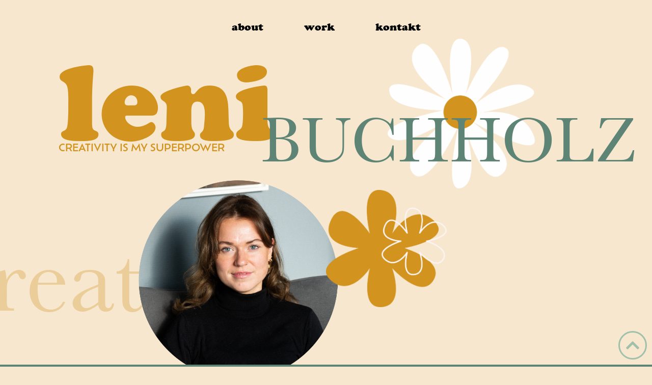

--- FILE ---
content_type: text/html; charset=UTF-8
request_url: https://lenibuchholz.com/
body_size: 19309
content:
<!DOCTYPE html>
<html lang="de" prefix="og: https://ogp.me/ns#">
<head>
	<meta charset="UTF-8">
	<meta name="viewport" content="width=device-width, initial-scale=1.0, viewport-fit=cover" />		
<!--

		(c) 2026 Copyright:

		 .d8888b.   .d8888b.   .d88888b.  888b    888  .d8888b.  8888888888 8888888b. 88888888888 .d8888b.  
		d88P  Y88b d88P  Y88b d88P" "Y88b 8888b   888 d88P  Y88b 888        888   Y88b    888    d88P  Y88b 
			   888 888    888 888     888 88888b  888 888    888 888        888    888    888    Y88b.      
			 .d88P 888        888     888 888Y88b 888 888        8888888    888   d88P    888     "Y888b.   
		 .od888P"  888        888     888 888 Y88b888 888        888        8888888P"     888        "Y88b. 
		d88P"      888    888 888     888 888  Y88888 888    888 888        888           888          "888 
		888"       Y88b  d88P Y88b. .d88P 888   Y8888 Y88b  d88P 888        888           888    Y88b  d88P 
		888888888   "Y8888P"   "Y88888P"  888    Y888  "Y8888P"  8888888888 888           888     "Y8888P" 

		Website: 	https://www.2concepts.de
		Tel.:       +49 (0) 5901 / 958 77 55
		E-Mail:     info@2concepts.de

		-->


<!-- Suchmaschinen-Optimierung durch Rank Math PRO - https://rankmath.com/ -->
<title>Startseite - Annalena Buchholz</title>
<meta name="description" content="creative"/>
<meta name="robots" content="index, follow, max-snippet:-1, max-video-preview:-1, max-image-preview:large"/>
<link rel="canonical" href="https://lenibuchholz.com/" />
<meta property="og:locale" content="de_DE" />
<meta property="og:type" content="website" />
<meta property="og:title" content="Startseite - Annalena Buchholz" />
<meta property="og:description" content="creative" />
<meta property="og:url" content="https://lenibuchholz.com/" />
<meta property="og:site_name" content="Annalena Buchholz" />
<meta property="og:updated_time" content="2025-04-13T14:36:03+00:00" />
<meta property="og:image" content="https://lenibuchholz.com/wp-content/uploads/2023/12/Blume2.png" />
<meta property="og:image:secure_url" content="https://lenibuchholz.com/wp-content/uploads/2023/12/Blume2.png" />
<meta property="og:image:width" content="1181" />
<meta property="og:image:height" content="1203" />
<meta property="og:image:alt" content="Startseite" />
<meta property="og:image:type" content="image/png" />
<meta property="article:published_time" content="2023-12-18T08:44:31+00:00" />
<meta property="article:modified_time" content="2025-04-13T14:36:03+00:00" />
<meta name="twitter:card" content="summary_large_image" />
<meta name="twitter:title" content="Startseite - Annalena Buchholz" />
<meta name="twitter:description" content="creative" />
<meta name="twitter:image" content="https://lenibuchholz.com/wp-content/uploads/2023/12/Blume2.png" />
<meta name="twitter:label1" content="Verfasst von" />
<meta name="twitter:data1" content="admin" />
<meta name="twitter:label2" content="Lesedauer" />
<meta name="twitter:data2" content="2 Minuten" />
<script type="application/ld+json" class="rank-math-schema">{"@context":"https://schema.org","@graph":[{"@type":"Organization","@id":"https://lenibuchholz.com/#organization","name":"Annalena Buchholz","url":"https://lenibuchholz.com","logo":{"@type":"ImageObject","@id":"https://lenibuchholz.com/#logo","url":"https://lenibuchholz.com/wp-content/uploads/2023/12/Blume2.png","contentUrl":"https://lenibuchholz.com/wp-content/uploads/2023/12/Blume2.png","caption":"Annalena Buchholz","inLanguage":"de","width":"1181","height":"1203"}},{"@type":"WebSite","@id":"https://lenibuchholz.com/#website","url":"https://lenibuchholz.com","name":"Annalena Buchholz","publisher":{"@id":"https://lenibuchholz.com/#organization"},"inLanguage":"de","potentialAction":{"@type":"SearchAction","target":"https://lenibuchholz.com/?s={search_term_string}","query-input":"required name=search_term_string"}},{"@type":"ImageObject","@id":"https://lenibuchholz.com/wp-content/uploads/2024/12/Leni1-4-4-round-1536x1536.png","url":"https://lenibuchholz.com/wp-content/uploads/2024/12/Leni1-4-4-round-1536x1536.png","width":"200","height":"200","inLanguage":"de"},{"@type":"WebPage","@id":"https://lenibuchholz.com/#webpage","url":"https://lenibuchholz.com/","name":"Startseite - Annalena Buchholz","datePublished":"2023-12-18T08:44:31+00:00","dateModified":"2025-04-13T14:36:03+00:00","about":{"@id":"https://lenibuchholz.com/#organization"},"isPartOf":{"@id":"https://lenibuchholz.com/#website"},"primaryImageOfPage":{"@id":"https://lenibuchholz.com/wp-content/uploads/2024/12/Leni1-4-4-round-1536x1536.png"},"inLanguage":"de"},{"@type":"Person","@id":"https://lenibuchholz.com/author/info_mp10wrd4/","name":"admin","url":"https://lenibuchholz.com/author/info_mp10wrd4/","image":{"@type":"ImageObject","@id":"https://secure.gravatar.com/avatar/7b15d38fde4c869bcfdb6549ae972cd59dc629ae1ced3d5db764041bd6054d38?s=96&amp;d=mm&amp;r=g","url":"https://secure.gravatar.com/avatar/7b15d38fde4c869bcfdb6549ae972cd59dc629ae1ced3d5db764041bd6054d38?s=96&amp;d=mm&amp;r=g","caption":"admin","inLanguage":"de"},"sameAs":["https://lenibuchholz.com"],"worksFor":{"@id":"https://lenibuchholz.com/#organization"}},{"@type":"Article","headline":"Startseite - Annalena Buchholz","datePublished":"2023-12-18T08:44:31+00:00","dateModified":"2025-04-13T14:36:03+00:00","author":{"@id":"https://lenibuchholz.com/author/info_mp10wrd4/","name":"admin"},"publisher":{"@id":"https://lenibuchholz.com/#organization"},"description":"creative","name":"Startseite - Annalena Buchholz","@id":"https://lenibuchholz.com/#richSnippet","isPartOf":{"@id":"https://lenibuchholz.com/#webpage"},"image":{"@id":"https://lenibuchholz.com/wp-content/uploads/2024/12/Leni1-4-4-round-1536x1536.png"},"inLanguage":"de","mainEntityOfPage":{"@id":"https://lenibuchholz.com/#webpage"}}]}</script>
<!-- /Rank Math WordPress SEO Plugin -->

<link rel="alternate" type="application/rss+xml" title="Annalena Buchholz &raquo; Feed" href="https://lenibuchholz.com/feed/" />
<link rel="alternate" type="application/rss+xml" title="Annalena Buchholz &raquo; Kommentar-Feed" href="https://lenibuchholz.com/comments/feed/" />
<link rel="alternate" title="oEmbed (JSON)" type="application/json+oembed" href="https://lenibuchholz.com/wp-json/oembed/1.0/embed?url=https%3A%2F%2Flenibuchholz.com%2F" />
<link rel="alternate" title="oEmbed (XML)" type="text/xml+oembed" href="https://lenibuchholz.com/wp-json/oembed/1.0/embed?url=https%3A%2F%2Flenibuchholz.com%2F&#038;format=xml" />
<link rel="stylesheet" type="text/css" href="https://use.typekit.net/uyh2kop.css"><style id='wp-img-auto-sizes-contain-inline-css'>
img:is([sizes=auto i],[sizes^="auto," i]){contain-intrinsic-size:3000px 1500px}
/*# sourceURL=wp-img-auto-sizes-contain-inline-css */
</style>
<style id='wp-emoji-styles-inline-css'>

	img.wp-smiley, img.emoji {
		display: inline !important;
		border: none !important;
		box-shadow: none !important;
		height: 1em !important;
		width: 1em !important;
		margin: 0 0.07em !important;
		vertical-align: -0.1em !important;
		background: none !important;
		padding: 0 !important;
	}
/*# sourceURL=wp-emoji-styles-inline-css */
</style>
<style id='classic-theme-styles-inline-css'>
/*! This file is auto-generated */
.wp-block-button__link{color:#fff;background-color:#32373c;border-radius:9999px;box-shadow:none;text-decoration:none;padding:calc(.667em + 2px) calc(1.333em + 2px);font-size:1.125em}.wp-block-file__button{background:#32373c;color:#fff;text-decoration:none}
/*# sourceURL=/wp-includes/css/classic-themes.min.css */
</style>
<link rel='stylesheet' id='twoconcepts-style-css' href='https://lenibuchholz.com/wp-content/themes/twoconcepts/style.css?ver=1.0.0' media='all' />
<link rel='stylesheet' id='elementor-frontend-css' href='https://lenibuchholz.com/wp-content/uploads/elementor/css/custom-frontend.min.css?ver=1741106912' media='all' />
<link rel='stylesheet' id='widget-video-css' href='https://lenibuchholz.com/wp-content/plugins/elementor/assets/css/widget-video.min.css?ver=3.27.6' media='all' />
<link rel='stylesheet' id='e-popup-css' href='https://lenibuchholz.com/wp-content/plugins/elementor-pro/assets/css/conditionals/popup.min.css?ver=3.27.5' media='all' />
<link rel='stylesheet' id='widget-nav-menu-css' href='https://lenibuchholz.com/wp-content/uploads/elementor/css/custom-pro-widget-nav-menu.min.css?ver=1741106912' media='all' />
<link rel='stylesheet' id='widget-heading-css' href='https://lenibuchholz.com/wp-content/plugins/elementor/assets/css/widget-heading.min.css?ver=3.27.6' media='all' />
<link rel='stylesheet' id='widget-divider-css' href='https://lenibuchholz.com/wp-content/plugins/elementor/assets/css/widget-divider.min.css?ver=3.27.6' media='all' />
<link rel='stylesheet' id='widget-icon-list-css' href='https://lenibuchholz.com/wp-content/uploads/elementor/css/custom-widget-icon-list.min.css?ver=1741106912' media='all' />
<link rel='stylesheet' id='widget-text-editor-css' href='https://lenibuchholz.com/wp-content/plugins/elementor/assets/css/widget-text-editor.min.css?ver=3.27.6' media='all' />
<link rel='stylesheet' id='elementor-post-7-css' href='https://lenibuchholz.com/wp-content/uploads/elementor/css/post-7.css?ver=1741106912' media='all' />
<link rel='stylesheet' id='widget-image-css' href='https://lenibuchholz.com/wp-content/plugins/elementor/assets/css/widget-image.min.css?ver=3.27.6' media='all' />
<link rel='stylesheet' id='widget-accordion-css' href='https://lenibuchholz.com/wp-content/uploads/elementor/css/custom-widget-accordion.min.css?ver=1741106912' media='all' />
<link rel='stylesheet' id='elementor-post-14-css' href='https://lenibuchholz.com/wp-content/uploads/elementor/css/post-14.css?ver=1744554976' media='all' />
<link rel='stylesheet' id='elementor-post-582-css' href='https://lenibuchholz.com/wp-content/uploads/elementor/css/post-582.css?ver=1741106912' media='all' />
<link rel='stylesheet' id='elementor-post-28-css' href='https://lenibuchholz.com/wp-content/uploads/elementor/css/post-28.css?ver=1744550601' media='all' />
<link rel='stylesheet' id='elementor-post-31-css' href='https://lenibuchholz.com/wp-content/uploads/elementor/css/post-31.css?ver=1744554921' media='all' />
<script src="https://lenibuchholz.com/wp-includes/js/jquery/jquery.min.js?ver=3.7.1" id="jquery-core-js"></script>
<script src="https://lenibuchholz.com/wp-includes/js/jquery/jquery-migrate.min.js?ver=3.4.1" id="jquery-migrate-js"></script>
<link rel="https://api.w.org/" href="https://lenibuchholz.com/wp-json/" /><link rel="alternate" title="JSON" type="application/json" href="https://lenibuchholz.com/wp-json/wp/v2/pages/14" /><link rel="EditURI" type="application/rsd+xml" title="RSD" href="https://lenibuchholz.com/xmlrpc.php?rsd" />
<meta name="generator" content="WordPress 6.9" />
<link rel='shortlink' href='https://lenibuchholz.com/' />
<meta name="generator" content="Elementor 3.27.6; features: e_font_icon_svg, additional_custom_breakpoints; settings: css_print_method-external, google_font-enabled, font_display-swap">
			<style>
				.e-con.e-parent:nth-of-type(n+4):not(.e-lazyloaded):not(.e-no-lazyload),
				.e-con.e-parent:nth-of-type(n+4):not(.e-lazyloaded):not(.e-no-lazyload) * {
					background-image: none !important;
				}
				@media screen and (max-height: 1024px) {
					.e-con.e-parent:nth-of-type(n+3):not(.e-lazyloaded):not(.e-no-lazyload),
					.e-con.e-parent:nth-of-type(n+3):not(.e-lazyloaded):not(.e-no-lazyload) * {
						background-image: none !important;
					}
				}
				@media screen and (max-height: 640px) {
					.e-con.e-parent:nth-of-type(n+2):not(.e-lazyloaded):not(.e-no-lazyload),
					.e-con.e-parent:nth-of-type(n+2):not(.e-lazyloaded):not(.e-no-lazyload) * {
						background-image: none !important;
					}
				}
			</style>
			<link rel="icon" href="https://lenibuchholz.com/wp-content/uploads/2023/12/cropped-Blume2-32x32.png" sizes="32x32" />
<link rel="icon" href="https://lenibuchholz.com/wp-content/uploads/2023/12/cropped-Blume2-192x192.png" sizes="192x192" />
<link rel="apple-touch-icon" href="https://lenibuchholz.com/wp-content/uploads/2023/12/cropped-Blume2-180x180.png" />
<meta name="msapplication-TileImage" content="https://lenibuchholz.com/wp-content/uploads/2023/12/cropped-Blume2-270x270.png" />
</head>
<body class="home wp-singular page-template-default page page-id-14 wp-theme-twoconcepts no-sidebar elementor-default elementor-kit-7 elementor-page elementor-page-14">
		<div data-elementor-type="header" data-elementor-id="28" class="elementor elementor-28 elementor-location-header" data-elementor-post-type="elementor_library">
			<div class="elementor-element elementor-element-affba9c e-flex e-con-boxed e-con e-parent" data-id="affba9c" data-element_type="container">
					<div class="e-con-inner">
				<div class="elementor-element elementor-element-208ea23 elementor-nav-menu__align-center elementor-nav-menu--dropdown-none elementor-widget elementor-widget-nav-menu" data-id="208ea23" data-element_type="widget" data-settings="{&quot;layout&quot;:&quot;horizontal&quot;,&quot;submenu_icon&quot;:{&quot;value&quot;:&quot;&lt;svg class=\&quot;e-font-icon-svg e-fas-caret-down\&quot; viewBox=\&quot;0 0 320 512\&quot; xmlns=\&quot;http:\/\/www.w3.org\/2000\/svg\&quot;&gt;&lt;path d=\&quot;M31.3 192h257.3c17.8 0 26.7 21.5 14.1 34.1L174.1 354.8c-7.8 7.8-20.5 7.8-28.3 0L17.2 226.1C4.6 213.5 13.5 192 31.3 192z\&quot;&gt;&lt;\/path&gt;&lt;\/svg&gt;&quot;,&quot;library&quot;:&quot;fa-solid&quot;}}" data-widget_type="nav-menu.default">
				<div class="elementor-widget-container">
								<nav aria-label="Menü" class="elementor-nav-menu--main elementor-nav-menu__container elementor-nav-menu--layout-horizontal e--pointer-underline e--animation-fade">
				<ul id="menu-1-208ea23" class="elementor-nav-menu"><li class="menu-item menu-item-type-custom menu-item-object-custom current-menu-item current_page_item menu-item-25"><a href="/#about" aria-current="page" class="elementor-item elementor-item-anchor">About</a></li>
<li class="menu-item menu-item-type-custom menu-item-object-custom current-menu-item current_page_item menu-item-26"><a href="/#work" aria-current="page" class="elementor-item elementor-item-anchor">Work</a></li>
<li class="menu-item menu-item-type-custom menu-item-object-custom current-menu-item current_page_item menu-item-27"><a href="/#kontakt" aria-current="page" class="elementor-item elementor-item-anchor">Kontakt</a></li>
</ul>			</nav>
						<nav class="elementor-nav-menu--dropdown elementor-nav-menu__container" aria-hidden="true">
				<ul id="menu-2-208ea23" class="elementor-nav-menu"><li class="menu-item menu-item-type-custom menu-item-object-custom current-menu-item current_page_item menu-item-25"><a href="/#about" aria-current="page" class="elementor-item elementor-item-anchor" tabindex="-1">About</a></li>
<li class="menu-item menu-item-type-custom menu-item-object-custom current-menu-item current_page_item menu-item-26"><a href="/#work" aria-current="page" class="elementor-item elementor-item-anchor" tabindex="-1">Work</a></li>
<li class="menu-item menu-item-type-custom menu-item-object-custom current-menu-item current_page_item menu-item-27"><a href="/#kontakt" aria-current="page" class="elementor-item elementor-item-anchor" tabindex="-1">Kontakt</a></li>
</ul>			</nav>
						</div>
				</div>
					</div>
				</div>
				</div>
		
	<main id="primary" class="site-main">

		
<article id="post-14" class="post-14 page type-page status-publish hentry">

	<div class="entry-content">
				<div data-elementor-type="wp-page" data-elementor-id="14" class="elementor elementor-14" data-elementor-post-type="page">
				<div class="elementor-element elementor-element-f34a994 e-flex e-con-boxed e-con e-parent" data-id="f34a994" data-element_type="container" id="intro">
					<div class="e-con-inner">
				<div class="elementor-element elementor-element-18c1125 elementor-widget__width-initial elementor-absolute e-transform elementor-widget elementor-widget-heading" data-id="18c1125" data-element_type="widget" data-settings="{&quot;_position&quot;:&quot;absolute&quot;,&quot;_transform_rotateZ_effect&quot;:{&quot;unit&quot;:&quot;px&quot;,&quot;size&quot;:-90,&quot;sizes&quot;:[]},&quot;_transform_rotateZ_effect_laptop&quot;:{&quot;unit&quot;:&quot;deg&quot;,&quot;size&quot;:&quot;&quot;,&quot;sizes&quot;:[]},&quot;_transform_rotateZ_effect_tablet_extra&quot;:{&quot;unit&quot;:&quot;deg&quot;,&quot;size&quot;:&quot;&quot;,&quot;sizes&quot;:[]},&quot;_transform_rotateZ_effect_tablet&quot;:{&quot;unit&quot;:&quot;deg&quot;,&quot;size&quot;:&quot;&quot;,&quot;sizes&quot;:[]},&quot;_transform_rotateZ_effect_mobile_extra&quot;:{&quot;unit&quot;:&quot;deg&quot;,&quot;size&quot;:&quot;&quot;,&quot;sizes&quot;:[]},&quot;_transform_rotateZ_effect_mobile&quot;:{&quot;unit&quot;:&quot;deg&quot;,&quot;size&quot;:&quot;&quot;,&quot;sizes&quot;:[]}}" data-widget_type="heading.default">
				<div class="elementor-widget-container">
					<p class="elementor-heading-title elementor-size-default">creative</p>				</div>
				</div>
				<div class="elementor-element elementor-element-0239801 elementor-widget elementor-widget-heading" data-id="0239801" data-element_type="widget" data-widget_type="heading.default">
				<div class="elementor-widget-container">
					<h2 class="elementor-heading-title elementor-size-default">leni</h2>				</div>
				</div>
				<div class="elementor-element elementor-element-8c463f0 elementor-widget elementor-widget-heading" data-id="8c463f0" data-element_type="widget" data-widget_type="heading.default">
				<div class="elementor-widget-container">
					<h2 class="elementor-heading-title elementor-size-default">creativity is my superpower</h2>				</div>
				</div>
				<div class="elementor-element elementor-element-b04429c elementor-widget elementor-widget-heading" data-id="b04429c" data-element_type="widget" data-widget_type="heading.default">
				<div class="elementor-widget-container">
					<h2 class="elementor-heading-title elementor-size-default">Buchholz</h2>				</div>
				</div>
				<div class="elementor-element elementor-element-ef721ef elementor-absolute elementor-widget elementor-widget-image" data-id="ef721ef" data-element_type="widget" data-settings="{&quot;_position&quot;:&quot;absolute&quot;}" data-widget_type="image.default">
				<div class="elementor-widget-container">
															<img fetchpriority="high" decoding="async" width="1536" height="1536" src="https://lenibuchholz.com/wp-content/uploads/2024/12/Leni1-4-4-round-1536x1536.png" class="attachment-1536x1536 size-1536x1536 wp-image-743" alt="" srcset="https://lenibuchholz.com/wp-content/uploads/2024/12/Leni1-4-4-round-1536x1536.png 1536w, https://lenibuchholz.com/wp-content/uploads/2024/12/Leni1-4-4-round-300x300.png 300w, https://lenibuchholz.com/wp-content/uploads/2024/12/Leni1-4-4-round-1024x1024.png 1024w, https://lenibuchholz.com/wp-content/uploads/2024/12/Leni1-4-4-round-150x150.png 150w, https://lenibuchholz.com/wp-content/uploads/2024/12/Leni1-4-4-round-768x768.png 768w, https://lenibuchholz.com/wp-content/uploads/2024/12/Leni1-4-4-round-2048x2048.png 2048w" sizes="(max-width: 1536px) 100vw, 1536px" />															</div>
				</div>
				<div class="elementor-element elementor-element-cfbe053 elementor-absolute elementor-widget elementor-widget-image" data-id="cfbe053" data-element_type="widget" data-settings="{&quot;_position&quot;:&quot;absolute&quot;}" data-widget_type="image.default">
				<div class="elementor-widget-container">
															<img decoding="async" width="1053" height="1023" src="https://lenibuchholz.com/wp-content/uploads/2023/12/Blume.png" class="attachment-1536x1536 size-1536x1536 wp-image-57" alt="" srcset="https://lenibuchholz.com/wp-content/uploads/2023/12/Blume.png 1053w, https://lenibuchholz.com/wp-content/uploads/2023/12/Blume-300x291.png 300w, https://lenibuchholz.com/wp-content/uploads/2023/12/Blume-1024x995.png 1024w, https://lenibuchholz.com/wp-content/uploads/2023/12/Blume-768x746.png 768w" sizes="(max-width: 1053px) 100vw, 1053px" />															</div>
				</div>
				<div class="elementor-element elementor-element-8e6361e elementor-absolute elementor-widget elementor-widget-image" data-id="8e6361e" data-element_type="widget" data-settings="{&quot;_position&quot;:&quot;absolute&quot;}" data-widget_type="image.default">
				<div class="elementor-widget-container">
															<img decoding="async" width="1181" height="1203" src="https://lenibuchholz.com/wp-content/uploads/2023/12/Blume2.png" class="attachment-1536x1536 size-1536x1536 wp-image-58" alt="" srcset="https://lenibuchholz.com/wp-content/uploads/2023/12/Blume2.png 1181w, https://lenibuchholz.com/wp-content/uploads/2023/12/Blume2-295x300.png 295w, https://lenibuchholz.com/wp-content/uploads/2023/12/Blume2-1005x1024.png 1005w, https://lenibuchholz.com/wp-content/uploads/2023/12/Blume2-768x782.png 768w" sizes="(max-width: 1181px) 100vw, 1181px" />															</div>
				</div>
					</div>
				</div>
		<div class="elementor-element elementor-element-3e79506 e-flex e-con-boxed e-con e-parent" data-id="3e79506" data-element_type="container">
					<div class="e-con-inner">
				<div class="elementor-element elementor-element-7e7d1aa elementor-view-framed elementor-widget__width-initial elementor-fixed elementor-shape-circle elementor-widget elementor-widget-icon" data-id="7e7d1aa" data-element_type="widget" data-settings="{&quot;_position&quot;:&quot;fixed&quot;}" data-widget_type="icon.default">
				<div class="elementor-widget-container">
							<div class="elementor-icon-wrapper">
			<a class="elementor-icon" href="/#intro">
			<svg aria-hidden="true" class="e-font-icon-svg e-fas-chevron-up" viewBox="0 0 448 512" xmlns="http://www.w3.org/2000/svg"><path d="M240.971 130.524l194.343 194.343c9.373 9.373 9.373 24.569 0 33.941l-22.667 22.667c-9.357 9.357-24.522 9.375-33.901.04L224 227.495 69.255 381.516c-9.379 9.335-24.544 9.317-33.901-.04l-22.667-22.667c-9.373-9.373-9.373-24.569 0-33.941L207.03 130.525c9.372-9.373 24.568-9.373 33.941-.001z"></path></svg>			</a>
		</div>
						</div>
				</div>
					</div>
				</div>
		<div class="elementor-element elementor-element-3b440ee e-flex e-con-boxed e-con e-parent" data-id="3b440ee" data-element_type="container" data-settings="{&quot;background_background&quot;:&quot;classic&quot;}">
					<div class="e-con-inner">
		<div class="elementor-element elementor-element-da1d810 e-con-full e-flex e-con e-child" data-id="da1d810" data-element_type="container">
				<div class="elementor-element elementor-element-745a6ae elementor-widget elementor-widget-image" data-id="745a6ae" data-element_type="widget" data-widget_type="image.default">
				<div class="elementor-widget-container">
															<img loading="lazy" decoding="async" width="112" height="112" src="https://lenibuchholz.com/wp-content/uploads/2023/12/Stern.png" class="attachment-thumbnail size-thumbnail wp-image-36" alt="" />															</div>
				</div>
				</div>
		<div class="elementor-element elementor-element-2933daa e-con-full e-flex e-con e-child" data-id="2933daa" data-element_type="container" data-settings="{&quot;background_background&quot;:&quot;classic&quot;}">
				<div class="elementor-element elementor-element-02aa038 elementor-widget elementor-widget-heading" data-id="02aa038" data-element_type="widget" data-widget_type="heading.default">
				<div class="elementor-widget-container">
					<h2 class="elementor-heading-title elementor-size-default">MY MISSION: to make your brand Shine!</h2>				</div>
				</div>
				</div>
		<div class="elementor-element elementor-element-cb258ab e-con-full e-flex e-con e-child" data-id="cb258ab" data-element_type="container">
				<div class="elementor-element elementor-element-6e2e1f6 elementor-widget elementor-widget-image" data-id="6e2e1f6" data-element_type="widget" data-widget_type="image.default">
				<div class="elementor-widget-container">
															<img loading="lazy" decoding="async" width="112" height="112" src="https://lenibuchholz.com/wp-content/uploads/2023/12/Stern.png" class="attachment-thumbnail size-thumbnail wp-image-36" alt="" />															</div>
				</div>
				</div>
					</div>
				</div>
		<div class="elementor-element elementor-element-9de6eda e-flex e-con-boxed e-con e-parent" data-id="9de6eda" data-element_type="container" id="about" data-settings="{&quot;background_background&quot;:&quot;classic&quot;}">
					<div class="e-con-inner">
				<div class="elementor-element elementor-element-0f1664f elementor-widget elementor-widget-heading" data-id="0f1664f" data-element_type="widget" data-widget_type="heading.default">
				<div class="elementor-widget-container">
					<h2 class="elementor-heading-title elementor-size-default">About</h2>				</div>
				</div>
				<div class="elementor-element elementor-element-12ff0bc elementor-widget elementor-widget-heading" data-id="12ff0bc" data-element_type="widget" data-widget_type="heading.default">
				<div class="elementor-widget-container">
					<h2 class="elementor-heading-title elementor-size-default">Always look on<br> the bright<br> <i>site</i> of life...</h2>				</div>
				</div>
					</div>
				</div>
		<div class="elementor-element elementor-element-25245c5 e-flex e-con-boxed e-con e-parent" data-id="25245c5" data-element_type="container" data-settings="{&quot;background_background&quot;:&quot;classic&quot;}">
					<div class="e-con-inner">
		<div class="elementor-element elementor-element-b541978 e-con-full e-flex e-con e-child" data-id="b541978" data-element_type="container">
				<div class="elementor-element elementor-element-679a3a3 elementor-widget elementor-widget-heading" data-id="679a3a3" data-element_type="widget" data-widget_type="heading.default">
				<div class="elementor-widget-container">
					<h3 class="elementor-heading-title elementor-size-default">Willkommen</h3>				</div>
				</div>
				<div class="elementor-element elementor-element-da900dc elementor-widget elementor-widget-text-editor" data-id="da900dc" data-element_type="widget" data-widget_type="text-editor.default">
				<div class="elementor-widget-container">
									<p>Deine zuverlässige Partnerin für <strong>innovative Marketingstrategien</strong> und <strong>kreatives Grafikdesign</strong> – nicht nur in Hamburg. Ich bin darauf spezialisiert, kleinere bis mittelständische Unternehmen dabei zu unterstützen und deren Markenidentität zu stärken, sowie die Markenbotschaft mit visuellem Flair zu vermitteln.</p>								</div>
				</div>
				<div class="elementor-element elementor-element-ab8717e elementor-align-right elementor-tablet-align-left elementor-widget elementor-widget-button" data-id="ab8717e" data-element_type="widget" data-widget_type="button.default">
				<div class="elementor-widget-container">
									<div class="elementor-button-wrapper">
					<a class="elementor-button elementor-button-link elementor-size-sm" href="#work">
						<span class="elementor-button-content-wrapper">
									<span class="elementor-button-text">work</span>
					</span>
					</a>
				</div>
								</div>
				</div>
				</div>
		<div class="elementor-element elementor-element-c0e0d52 e-con-full e-flex e-con e-child" data-id="c0e0d52" data-element_type="container">
				<div class="elementor-element elementor-element-4326647 elementor-widget elementor-widget-accordion" data-id="4326647" data-element_type="widget" data-widget_type="accordion.default">
				<div class="elementor-widget-container">
							<div class="elementor-accordion">
							<div class="elementor-accordion-item">
					<div id="elementor-tab-title-7041" class="elementor-tab-title" data-tab="1" role="button" aria-controls="elementor-tab-content-7041" aria-expanded="false">
													<span class="elementor-accordion-icon elementor-accordion-icon-left" aria-hidden="true">
															<span class="elementor-accordion-icon-closed"><svg xmlns="http://www.w3.org/2000/svg" width="26.71" height="26.994" viewBox="0 0 26.71 26.994"><path d="M13.5,0h.678q.415.021.823.066l.024,0h.009l.023,0h.009l.014,0H15.1l.013,0h.064l.012,0h.043l.263.036L13.526,13.439l.024-.036.156-.355.062.033L21.04,2.3l.059.04h0l.024.016,0,0,.014.01h0l.007,0,0,0,.008.006.007,0,0,0,.008.006,0,0,.01.007,0,0,.011.008h0l.011.007,0,0,.012.008h0l.012.008h0a13.565,13.565,0,0,1,1.363,1.094l-9.068,9.922.373-.237.037.07-.425.19.073-.018-.063.026.025,0h-.033l-.011.01h0l.081.03-.078-.016.029.03-.008-.006,9.373,9.635a13.564,13.564,0,0,1-1.5,1.26h0l-.024.018h0l-.008.006L13.526,13.555l0,.016.147.393-.073.021,2.3,12.8a13.55,13.55,0,0,1-1.987.207L13.5,13.586l0,.029-.007-.081,0,0,0-.005-.008-.022-.028.03.017-.025-.063.026L2.094,20.726a13.469,13.469,0,0,1-.943-1.762L13.14,13.651l-.1.04-.027-.085.429-.1-.059-.012L.005,13.125a13.554,13.554,0,0,1,.2-1.988L13.014,13.4l.021-.072.409.148L2.514,5.652A13.575,13.575,0,0,1,3.794,4.117l9.665,9.345-.008-.011.031.029-.017-.079.031.081,0-.072-.073-.4L13.492,13l.008.25V0Zm0,13.615V14l-.056,0Zm-.042-.074-.247.366-.051-.04ZM26.011,8.419q.07.172.135.347h0l.01.028h0l.01.027v0l.01.026v0l0,.013v0l0,.011,0,0,0,.012v0l0,.009,0,.005,0,.01,0,.006,0,.008,0,.006,0,.009,0,.008,0,.006,0,.007,0,.006,0,.011,0,0,0,.008v0l0,.014v0l0,.008h0l.006.017v0l.009.027v0l.01.028h0l.02.059h0q.158.466.282.945h0l.008.03h0l.007.029h0l.007.029v0l.007.028v0l.007.027v0l.007.027v0l.005.021L13.6,13.465ZM13.6,13.534l13.117,2.738,0,.008v0l0,.009v0l0,.016v0l0,.008v0l0,.015v0l0,.008v0l0,.014v0l0,.008v0l0,.014v0l0,.008v0l0,.015v0l0,.008v0l0,.015v0l0,.008v0l0,.015v0l0,.008v0l0,.015v0l0,.008v0l0,.015v0l0,.009v0l0,.016v0l0,.009v0l0,.017v0l0,.009v0l0,.017v0l0,.009h0l0,.018v0l0,.009h0l0,.018v0l-.007.029h0l-.007.03h0a13.391,13.391,0,0,1-.438,1.42Zm-.4-.433.252.35-.3-.309Zm.292.437L8.074,25.865h0l-.009,0,0,0-.012-.005,0,0-.009,0,0,0-.011-.005,0,0-.009,0,0,0-.011-.005,0,0-.009,0h0l-.012-.005,0,0-.01,0h0L7.932,25.8l0,0-.01,0,0,0-.009,0,0,0-.011-.005,0,0-.009,0,0,0-.011-.005,0,0-.008,0-.005,0-.011-.005,0,0-.008,0,0,0L7.8,25.743l0,0-.009,0,0,0-.011-.005,0,0-.008,0,0,0-.011-.005,0,0-.008,0-.006,0-.01,0,0,0-.009,0-.005,0-.009,0,0,0-.01,0-.005,0-.009,0,0,0-.011-.005,0,0-.009,0,0,0-.011-.005,0,0-.008,0,0,0-.011-.005,0,0-.008,0,0,0-.011-.005-.005,0-.008,0,0,0-.011-.005,0,0-.008,0,0,0L7.508,25.6l0,0-.008,0-.005,0-.009,0-.005,0-.009,0,0,0-.009,0,0,0-.009,0,0,0-.009,0,0,0-.011-.006,0,0-.008,0,0,0-.011-.006,0,0-.008,0,0,0-.011-.006,0,0-.009,0,0,0-.011-.006,0,0-.009,0,0,0L7.3,25.494l0,0-.009,0,0,0L7.27,25.48l0,0-.01-.005h0l-.011-.006,0,0-.011-.006h0l-.011-.006,0,0L7.2,25.443h0l-.01-.006,0,0-.012-.006h0l-.01-.005,0,0-.012-.006h0l-.011-.006h0L7.117,25.4h0L7.1,25.392h0l-.013-.007h0l-.026-.014h0l-.026-.014h0l-.026-.014h0l-.027-.015h0l-.027-.015h0q-.327-.182-.643-.381Zm.07-.044.439.012-.007.064Zm-.013.054.351.251-.041.049ZM10.687.293,13.465,13.4,8.769.852q.2-.075.4-.143h0L9.2.7h0L9.228.69h0L9.247.683l.009,0h0l.014,0,.011,0,.015,0,.014,0,.013,0,.011,0,.013,0,.005,0,.012,0,.014,0h0l.012,0h0l.01,0h0l.013,0h0l.012,0h0l.013,0h0l.013,0h0l.014,0h0L9.518.6h0L9.549.588h0L9.579.578h0q.283-.086.572-.16h0l.029-.007h0L10.211.4h0L10.241.4h0l.012,0,.014,0,.016,0,.014,0,.014,0,.016,0,.013,0,.017,0,.013,0,.014,0,.012,0h0l.017,0h0l.266-.059Z" transform="translate(-0.005)"></path></svg></span>
								<span class="elementor-accordion-icon-opened"><svg xmlns="http://www.w3.org/2000/svg" width="26.71" height="26.994" viewBox="0 0 26.71 26.994"><path d="M13.5,0h.678q.415.021.823.066l.024,0h.009l.023,0h.009l.014,0H15.1l.013,0h.064l.012,0h.043l.263.036L13.526,13.439l.024-.036.156-.355.062.033L21.04,2.3l.059.04h0l.024.016,0,0,.014.01h0l.007,0,0,0,.008.006.007,0,0,0,.008.006,0,0,.01.007,0,0,.011.008h0l.011.007,0,0,.012.008h0l.012.008h0a13.565,13.565,0,0,1,1.363,1.094l-9.068,9.922.373-.237.037.07-.425.19.073-.018-.063.026.025,0h-.033l-.011.01h0l.081.03-.078-.016.029.03-.008-.006,9.373,9.635a13.564,13.564,0,0,1-1.5,1.26h0l-.024.018h0l-.008.006L13.526,13.555l0,.016.147.393-.073.021,2.3,12.8a13.55,13.55,0,0,1-1.987.207L13.5,13.586l0,.029-.007-.081,0,0,0-.005-.008-.022-.028.03.017-.025-.063.026L2.094,20.726a13.469,13.469,0,0,1-.943-1.762L13.14,13.651l-.1.04-.027-.085.429-.1-.059-.012L.005,13.125a13.554,13.554,0,0,1,.2-1.988L13.014,13.4l.021-.072.409.148L2.514,5.652A13.575,13.575,0,0,1,3.794,4.117l9.665,9.345-.008-.011.031.029-.017-.079.031.081,0-.072-.073-.4L13.492,13l.008.25V0Zm0,13.615V14l-.056,0Zm-.042-.074-.247.366-.051-.04ZM26.011,8.419q.07.172.135.347h0l.01.028h0l.01.027v0l.01.026v0l0,.013v0l0,.011,0,0,0,.012v0l0,.009,0,.005,0,.01,0,.006,0,.008,0,.006,0,.009,0,.008,0,.006,0,.007,0,.006,0,.011,0,0,0,.008v0l0,.014v0l0,.008h0l.006.017v0l.009.027v0l.01.028h0l.02.059h0q.158.466.282.945h0l.008.03h0l.007.029h0l.007.029v0l.007.028v0l.007.027v0l.007.027v0l.005.021L13.6,13.465ZM13.6,13.534l13.117,2.738,0,.008v0l0,.009v0l0,.016v0l0,.008v0l0,.015v0l0,.008v0l0,.014v0l0,.008v0l0,.014v0l0,.008v0l0,.015v0l0,.008v0l0,.015v0l0,.008v0l0,.015v0l0,.008v0l0,.015v0l0,.008v0l0,.015v0l0,.009v0l0,.016v0l0,.009v0l0,.017v0l0,.009v0l0,.017v0l0,.009h0l0,.018v0l0,.009h0l0,.018v0l-.007.029h0l-.007.03h0a13.391,13.391,0,0,1-.438,1.42Zm-.4-.433.252.35-.3-.309Zm.292.437L8.074,25.865h0l-.009,0,0,0-.012-.005,0,0-.009,0,0,0-.011-.005,0,0-.009,0,0,0-.011-.005,0,0-.009,0h0l-.012-.005,0,0-.01,0h0L7.932,25.8l0,0-.01,0,0,0-.009,0,0,0-.011-.005,0,0-.009,0,0,0-.011-.005,0,0-.008,0-.005,0-.011-.005,0,0-.008,0,0,0L7.8,25.743l0,0-.009,0,0,0-.011-.005,0,0-.008,0,0,0-.011-.005,0,0-.008,0-.006,0-.01,0,0,0-.009,0-.005,0-.009,0,0,0-.01,0-.005,0-.009,0,0,0-.011-.005,0,0-.009,0,0,0-.011-.005,0,0-.008,0,0,0-.011-.005,0,0-.008,0,0,0-.011-.005-.005,0-.008,0,0,0-.011-.005,0,0-.008,0,0,0L7.508,25.6l0,0-.008,0-.005,0-.009,0-.005,0-.009,0,0,0-.009,0,0,0-.009,0,0,0-.009,0,0,0-.011-.006,0,0-.008,0,0,0-.011-.006,0,0-.008,0,0,0-.011-.006,0,0-.009,0,0,0-.011-.006,0,0-.009,0,0,0L7.3,25.494l0,0-.009,0,0,0L7.27,25.48l0,0-.01-.005h0l-.011-.006,0,0-.011-.006h0l-.011-.006,0,0L7.2,25.443h0l-.01-.006,0,0-.012-.006h0l-.01-.005,0,0-.012-.006h0l-.011-.006h0L7.117,25.4h0L7.1,25.392h0l-.013-.007h0l-.026-.014h0l-.026-.014h0l-.026-.014h0l-.027-.015h0l-.027-.015h0q-.327-.182-.643-.381Zm.07-.044.439.012-.007.064Zm-.013.054.351.251-.041.049ZM10.687.293,13.465,13.4,8.769.852q.2-.075.4-.143h0L9.2.7h0L9.228.69h0L9.247.683l.009,0h0l.014,0,.011,0,.015,0,.014,0,.013,0,.011,0,.013,0,.005,0,.012,0,.014,0h0l.012,0h0l.01,0h0l.013,0h0l.012,0h0l.013,0h0l.013,0h0l.014,0h0L9.518.6h0L9.549.588h0L9.579.578h0q.283-.086.572-.16h0l.029-.007h0L10.211.4h0L10.241.4h0l.012,0,.014,0,.016,0,.014,0,.014,0,.016,0,.013,0,.017,0,.013,0,.014,0,.012,0h0l.017,0h0l.266-.059Z" transform="translate(-0.005)"></path></svg></span>
														</span>
												<a class="elementor-accordion-title" tabindex="0">Digitales Marketing</a>
					</div>
					<div id="elementor-tab-content-7041" class="elementor-tab-content elementor-clearfix" data-tab="1" role="region" aria-labelledby="elementor-tab-title-7041"><p>Content- &amp; Brand-Marketing Maßnahmen und Beratung. <br />Durch strategische Marketingmethoden eine gezielte Zielgruppenansprache finden, die Online-Präsenz stärken und so für eine erhöhte Markenbekanntheit sorgen.</p></div>
				</div>
							<div class="elementor-accordion-item">
					<div id="elementor-tab-title-7042" class="elementor-tab-title" data-tab="2" role="button" aria-controls="elementor-tab-content-7042" aria-expanded="false">
													<span class="elementor-accordion-icon elementor-accordion-icon-left" aria-hidden="true">
															<span class="elementor-accordion-icon-closed"><svg xmlns="http://www.w3.org/2000/svg" width="26.71" height="26.994" viewBox="0 0 26.71 26.994"><path d="M13.5,0h.678q.415.021.823.066l.024,0h.009l.023,0h.009l.014,0H15.1l.013,0h.064l.012,0h.043l.263.036L13.526,13.439l.024-.036.156-.355.062.033L21.04,2.3l.059.04h0l.024.016,0,0,.014.01h0l.007,0,0,0,.008.006.007,0,0,0,.008.006,0,0,.01.007,0,0,.011.008h0l.011.007,0,0,.012.008h0l.012.008h0a13.565,13.565,0,0,1,1.363,1.094l-9.068,9.922.373-.237.037.07-.425.19.073-.018-.063.026.025,0h-.033l-.011.01h0l.081.03-.078-.016.029.03-.008-.006,9.373,9.635a13.564,13.564,0,0,1-1.5,1.26h0l-.024.018h0l-.008.006L13.526,13.555l0,.016.147.393-.073.021,2.3,12.8a13.55,13.55,0,0,1-1.987.207L13.5,13.586l0,.029-.007-.081,0,0,0-.005-.008-.022-.028.03.017-.025-.063.026L2.094,20.726a13.469,13.469,0,0,1-.943-1.762L13.14,13.651l-.1.04-.027-.085.429-.1-.059-.012L.005,13.125a13.554,13.554,0,0,1,.2-1.988L13.014,13.4l.021-.072.409.148L2.514,5.652A13.575,13.575,0,0,1,3.794,4.117l9.665,9.345-.008-.011.031.029-.017-.079.031.081,0-.072-.073-.4L13.492,13l.008.25V0Zm0,13.615V14l-.056,0Zm-.042-.074-.247.366-.051-.04ZM26.011,8.419q.07.172.135.347h0l.01.028h0l.01.027v0l.01.026v0l0,.013v0l0,.011,0,0,0,.012v0l0,.009,0,.005,0,.01,0,.006,0,.008,0,.006,0,.009,0,.008,0,.006,0,.007,0,.006,0,.011,0,0,0,.008v0l0,.014v0l0,.008h0l.006.017v0l.009.027v0l.01.028h0l.02.059h0q.158.466.282.945h0l.008.03h0l.007.029h0l.007.029v0l.007.028v0l.007.027v0l.007.027v0l.005.021L13.6,13.465ZM13.6,13.534l13.117,2.738,0,.008v0l0,.009v0l0,.016v0l0,.008v0l0,.015v0l0,.008v0l0,.014v0l0,.008v0l0,.014v0l0,.008v0l0,.015v0l0,.008v0l0,.015v0l0,.008v0l0,.015v0l0,.008v0l0,.015v0l0,.008v0l0,.015v0l0,.009v0l0,.016v0l0,.009v0l0,.017v0l0,.009v0l0,.017v0l0,.009h0l0,.018v0l0,.009h0l0,.018v0l-.007.029h0l-.007.03h0a13.391,13.391,0,0,1-.438,1.42Zm-.4-.433.252.35-.3-.309Zm.292.437L8.074,25.865h0l-.009,0,0,0-.012-.005,0,0-.009,0,0,0-.011-.005,0,0-.009,0,0,0-.011-.005,0,0-.009,0h0l-.012-.005,0,0-.01,0h0L7.932,25.8l0,0-.01,0,0,0-.009,0,0,0-.011-.005,0,0-.009,0,0,0-.011-.005,0,0-.008,0-.005,0-.011-.005,0,0-.008,0,0,0L7.8,25.743l0,0-.009,0,0,0-.011-.005,0,0-.008,0,0,0-.011-.005,0,0-.008,0-.006,0-.01,0,0,0-.009,0-.005,0-.009,0,0,0-.01,0-.005,0-.009,0,0,0-.011-.005,0,0-.009,0,0,0-.011-.005,0,0-.008,0,0,0-.011-.005,0,0-.008,0,0,0-.011-.005-.005,0-.008,0,0,0-.011-.005,0,0-.008,0,0,0L7.508,25.6l0,0-.008,0-.005,0-.009,0-.005,0-.009,0,0,0-.009,0,0,0-.009,0,0,0-.009,0,0,0-.011-.006,0,0-.008,0,0,0-.011-.006,0,0-.008,0,0,0-.011-.006,0,0-.009,0,0,0-.011-.006,0,0-.009,0,0,0L7.3,25.494l0,0-.009,0,0,0L7.27,25.48l0,0-.01-.005h0l-.011-.006,0,0-.011-.006h0l-.011-.006,0,0L7.2,25.443h0l-.01-.006,0,0-.012-.006h0l-.01-.005,0,0-.012-.006h0l-.011-.006h0L7.117,25.4h0L7.1,25.392h0l-.013-.007h0l-.026-.014h0l-.026-.014h0l-.026-.014h0l-.027-.015h0l-.027-.015h0q-.327-.182-.643-.381Zm.07-.044.439.012-.007.064Zm-.013.054.351.251-.041.049ZM10.687.293,13.465,13.4,8.769.852q.2-.075.4-.143h0L9.2.7h0L9.228.69h0L9.247.683l.009,0h0l.014,0,.011,0,.015,0,.014,0,.013,0,.011,0,.013,0,.005,0,.012,0,.014,0h0l.012,0h0l.01,0h0l.013,0h0l.012,0h0l.013,0h0l.013,0h0l.014,0h0L9.518.6h0L9.549.588h0L9.579.578h0q.283-.086.572-.16h0l.029-.007h0L10.211.4h0L10.241.4h0l.012,0,.014,0,.016,0,.014,0,.014,0,.016,0,.013,0,.017,0,.013,0,.014,0,.012,0h0l.017,0h0l.266-.059Z" transform="translate(-0.005)"></path></svg></span>
								<span class="elementor-accordion-icon-opened"><svg xmlns="http://www.w3.org/2000/svg" width="26.71" height="26.994" viewBox="0 0 26.71 26.994"><path d="M13.5,0h.678q.415.021.823.066l.024,0h.009l.023,0h.009l.014,0H15.1l.013,0h.064l.012,0h.043l.263.036L13.526,13.439l.024-.036.156-.355.062.033L21.04,2.3l.059.04h0l.024.016,0,0,.014.01h0l.007,0,0,0,.008.006.007,0,0,0,.008.006,0,0,.01.007,0,0,.011.008h0l.011.007,0,0,.012.008h0l.012.008h0a13.565,13.565,0,0,1,1.363,1.094l-9.068,9.922.373-.237.037.07-.425.19.073-.018-.063.026.025,0h-.033l-.011.01h0l.081.03-.078-.016.029.03-.008-.006,9.373,9.635a13.564,13.564,0,0,1-1.5,1.26h0l-.024.018h0l-.008.006L13.526,13.555l0,.016.147.393-.073.021,2.3,12.8a13.55,13.55,0,0,1-1.987.207L13.5,13.586l0,.029-.007-.081,0,0,0-.005-.008-.022-.028.03.017-.025-.063.026L2.094,20.726a13.469,13.469,0,0,1-.943-1.762L13.14,13.651l-.1.04-.027-.085.429-.1-.059-.012L.005,13.125a13.554,13.554,0,0,1,.2-1.988L13.014,13.4l.021-.072.409.148L2.514,5.652A13.575,13.575,0,0,1,3.794,4.117l9.665,9.345-.008-.011.031.029-.017-.079.031.081,0-.072-.073-.4L13.492,13l.008.25V0Zm0,13.615V14l-.056,0Zm-.042-.074-.247.366-.051-.04ZM26.011,8.419q.07.172.135.347h0l.01.028h0l.01.027v0l.01.026v0l0,.013v0l0,.011,0,0,0,.012v0l0,.009,0,.005,0,.01,0,.006,0,.008,0,.006,0,.009,0,.008,0,.006,0,.007,0,.006,0,.011,0,0,0,.008v0l0,.014v0l0,.008h0l.006.017v0l.009.027v0l.01.028h0l.02.059h0q.158.466.282.945h0l.008.03h0l.007.029h0l.007.029v0l.007.028v0l.007.027v0l.007.027v0l.005.021L13.6,13.465ZM13.6,13.534l13.117,2.738,0,.008v0l0,.009v0l0,.016v0l0,.008v0l0,.015v0l0,.008v0l0,.014v0l0,.008v0l0,.014v0l0,.008v0l0,.015v0l0,.008v0l0,.015v0l0,.008v0l0,.015v0l0,.008v0l0,.015v0l0,.008v0l0,.015v0l0,.009v0l0,.016v0l0,.009v0l0,.017v0l0,.009v0l0,.017v0l0,.009h0l0,.018v0l0,.009h0l0,.018v0l-.007.029h0l-.007.03h0a13.391,13.391,0,0,1-.438,1.42Zm-.4-.433.252.35-.3-.309Zm.292.437L8.074,25.865h0l-.009,0,0,0-.012-.005,0,0-.009,0,0,0-.011-.005,0,0-.009,0,0,0-.011-.005,0,0-.009,0h0l-.012-.005,0,0-.01,0h0L7.932,25.8l0,0-.01,0,0,0-.009,0,0,0-.011-.005,0,0-.009,0,0,0-.011-.005,0,0-.008,0-.005,0-.011-.005,0,0-.008,0,0,0L7.8,25.743l0,0-.009,0,0,0-.011-.005,0,0-.008,0,0,0-.011-.005,0,0-.008,0-.006,0-.01,0,0,0-.009,0-.005,0-.009,0,0,0-.01,0-.005,0-.009,0,0,0-.011-.005,0,0-.009,0,0,0-.011-.005,0,0-.008,0,0,0-.011-.005,0,0-.008,0,0,0-.011-.005-.005,0-.008,0,0,0-.011-.005,0,0-.008,0,0,0L7.508,25.6l0,0-.008,0-.005,0-.009,0-.005,0-.009,0,0,0-.009,0,0,0-.009,0,0,0-.009,0,0,0-.011-.006,0,0-.008,0,0,0-.011-.006,0,0-.008,0,0,0-.011-.006,0,0-.009,0,0,0-.011-.006,0,0-.009,0,0,0L7.3,25.494l0,0-.009,0,0,0L7.27,25.48l0,0-.01-.005h0l-.011-.006,0,0-.011-.006h0l-.011-.006,0,0L7.2,25.443h0l-.01-.006,0,0-.012-.006h0l-.01-.005,0,0-.012-.006h0l-.011-.006h0L7.117,25.4h0L7.1,25.392h0l-.013-.007h0l-.026-.014h0l-.026-.014h0l-.026-.014h0l-.027-.015h0l-.027-.015h0q-.327-.182-.643-.381Zm.07-.044.439.012-.007.064Zm-.013.054.351.251-.041.049ZM10.687.293,13.465,13.4,8.769.852q.2-.075.4-.143h0L9.2.7h0L9.228.69h0L9.247.683l.009,0h0l.014,0,.011,0,.015,0,.014,0,.013,0,.011,0,.013,0,.005,0,.012,0,.014,0h0l.012,0h0l.01,0h0l.013,0h0l.012,0h0l.013,0h0l.013,0h0l.014,0h0L9.518.6h0L9.549.588h0L9.579.578h0q.283-.086.572-.16h0l.029-.007h0L10.211.4h0L10.241.4h0l.012,0,.014,0,.016,0,.014,0,.014,0,.016,0,.013,0,.017,0,.013,0,.014,0,.012,0h0l.017,0h0l.266-.059Z" transform="translate(-0.005)"></path></svg></span>
														</span>
												<a class="elementor-accordion-title" tabindex="0">Design</a>
					</div>
					<div id="elementor-tab-content-7042" class="elementor-tab-content elementor-clearfix" data-tab="2" role="region" aria-labelledby="elementor-tab-title-7042"><p>Marken- und Grafikdesign. Wie z.B. Logos, Werbegrafiken (Anzeigen, Visitenkarten, Flyer, Plakate, Branding), Verpackungsdesign und vieles mehr.</p></div>
				</div>
							<div class="elementor-accordion-item">
					<div id="elementor-tab-title-7043" class="elementor-tab-title" data-tab="3" role="button" aria-controls="elementor-tab-content-7043" aria-expanded="false">
													<span class="elementor-accordion-icon elementor-accordion-icon-left" aria-hidden="true">
															<span class="elementor-accordion-icon-closed"><svg xmlns="http://www.w3.org/2000/svg" width="26.71" height="26.994" viewBox="0 0 26.71 26.994"><path d="M13.5,0h.678q.415.021.823.066l.024,0h.009l.023,0h.009l.014,0H15.1l.013,0h.064l.012,0h.043l.263.036L13.526,13.439l.024-.036.156-.355.062.033L21.04,2.3l.059.04h0l.024.016,0,0,.014.01h0l.007,0,0,0,.008.006.007,0,0,0,.008.006,0,0,.01.007,0,0,.011.008h0l.011.007,0,0,.012.008h0l.012.008h0a13.565,13.565,0,0,1,1.363,1.094l-9.068,9.922.373-.237.037.07-.425.19.073-.018-.063.026.025,0h-.033l-.011.01h0l.081.03-.078-.016.029.03-.008-.006,9.373,9.635a13.564,13.564,0,0,1-1.5,1.26h0l-.024.018h0l-.008.006L13.526,13.555l0,.016.147.393-.073.021,2.3,12.8a13.55,13.55,0,0,1-1.987.207L13.5,13.586l0,.029-.007-.081,0,0,0-.005-.008-.022-.028.03.017-.025-.063.026L2.094,20.726a13.469,13.469,0,0,1-.943-1.762L13.14,13.651l-.1.04-.027-.085.429-.1-.059-.012L.005,13.125a13.554,13.554,0,0,1,.2-1.988L13.014,13.4l.021-.072.409.148L2.514,5.652A13.575,13.575,0,0,1,3.794,4.117l9.665,9.345-.008-.011.031.029-.017-.079.031.081,0-.072-.073-.4L13.492,13l.008.25V0Zm0,13.615V14l-.056,0Zm-.042-.074-.247.366-.051-.04ZM26.011,8.419q.07.172.135.347h0l.01.028h0l.01.027v0l.01.026v0l0,.013v0l0,.011,0,0,0,.012v0l0,.009,0,.005,0,.01,0,.006,0,.008,0,.006,0,.009,0,.008,0,.006,0,.007,0,.006,0,.011,0,0,0,.008v0l0,.014v0l0,.008h0l.006.017v0l.009.027v0l.01.028h0l.02.059h0q.158.466.282.945h0l.008.03h0l.007.029h0l.007.029v0l.007.028v0l.007.027v0l.007.027v0l.005.021L13.6,13.465ZM13.6,13.534l13.117,2.738,0,.008v0l0,.009v0l0,.016v0l0,.008v0l0,.015v0l0,.008v0l0,.014v0l0,.008v0l0,.014v0l0,.008v0l0,.015v0l0,.008v0l0,.015v0l0,.008v0l0,.015v0l0,.008v0l0,.015v0l0,.008v0l0,.015v0l0,.009v0l0,.016v0l0,.009v0l0,.017v0l0,.009v0l0,.017v0l0,.009h0l0,.018v0l0,.009h0l0,.018v0l-.007.029h0l-.007.03h0a13.391,13.391,0,0,1-.438,1.42Zm-.4-.433.252.35-.3-.309Zm.292.437L8.074,25.865h0l-.009,0,0,0-.012-.005,0,0-.009,0,0,0-.011-.005,0,0-.009,0,0,0-.011-.005,0,0-.009,0h0l-.012-.005,0,0-.01,0h0L7.932,25.8l0,0-.01,0,0,0-.009,0,0,0-.011-.005,0,0-.009,0,0,0-.011-.005,0,0-.008,0-.005,0-.011-.005,0,0-.008,0,0,0L7.8,25.743l0,0-.009,0,0,0-.011-.005,0,0-.008,0,0,0-.011-.005,0,0-.008,0-.006,0-.01,0,0,0-.009,0-.005,0-.009,0,0,0-.01,0-.005,0-.009,0,0,0-.011-.005,0,0-.009,0,0,0-.011-.005,0,0-.008,0,0,0-.011-.005,0,0-.008,0,0,0-.011-.005-.005,0-.008,0,0,0-.011-.005,0,0-.008,0,0,0L7.508,25.6l0,0-.008,0-.005,0-.009,0-.005,0-.009,0,0,0-.009,0,0,0-.009,0,0,0-.009,0,0,0-.011-.006,0,0-.008,0,0,0-.011-.006,0,0-.008,0,0,0-.011-.006,0,0-.009,0,0,0-.011-.006,0,0-.009,0,0,0L7.3,25.494l0,0-.009,0,0,0L7.27,25.48l0,0-.01-.005h0l-.011-.006,0,0-.011-.006h0l-.011-.006,0,0L7.2,25.443h0l-.01-.006,0,0-.012-.006h0l-.01-.005,0,0-.012-.006h0l-.011-.006h0L7.117,25.4h0L7.1,25.392h0l-.013-.007h0l-.026-.014h0l-.026-.014h0l-.026-.014h0l-.027-.015h0l-.027-.015h0q-.327-.182-.643-.381Zm.07-.044.439.012-.007.064Zm-.013.054.351.251-.041.049ZM10.687.293,13.465,13.4,8.769.852q.2-.075.4-.143h0L9.2.7h0L9.228.69h0L9.247.683l.009,0h0l.014,0,.011,0,.015,0,.014,0,.013,0,.011,0,.013,0,.005,0,.012,0,.014,0h0l.012,0h0l.01,0h0l.013,0h0l.012,0h0l.013,0h0l.013,0h0l.014,0h0L9.518.6h0L9.549.588h0L9.579.578h0q.283-.086.572-.16h0l.029-.007h0L10.211.4h0L10.241.4h0l.012,0,.014,0,.016,0,.014,0,.014,0,.016,0,.013,0,.017,0,.013,0,.014,0,.012,0h0l.017,0h0l.266-.059Z" transform="translate(-0.005)"></path></svg></span>
								<span class="elementor-accordion-icon-opened"><svg xmlns="http://www.w3.org/2000/svg" width="26.71" height="26.994" viewBox="0 0 26.71 26.994"><path d="M13.5,0h.678q.415.021.823.066l.024,0h.009l.023,0h.009l.014,0H15.1l.013,0h.064l.012,0h.043l.263.036L13.526,13.439l.024-.036.156-.355.062.033L21.04,2.3l.059.04h0l.024.016,0,0,.014.01h0l.007,0,0,0,.008.006.007,0,0,0,.008.006,0,0,.01.007,0,0,.011.008h0l.011.007,0,0,.012.008h0l.012.008h0a13.565,13.565,0,0,1,1.363,1.094l-9.068,9.922.373-.237.037.07-.425.19.073-.018-.063.026.025,0h-.033l-.011.01h0l.081.03-.078-.016.029.03-.008-.006,9.373,9.635a13.564,13.564,0,0,1-1.5,1.26h0l-.024.018h0l-.008.006L13.526,13.555l0,.016.147.393-.073.021,2.3,12.8a13.55,13.55,0,0,1-1.987.207L13.5,13.586l0,.029-.007-.081,0,0,0-.005-.008-.022-.028.03.017-.025-.063.026L2.094,20.726a13.469,13.469,0,0,1-.943-1.762L13.14,13.651l-.1.04-.027-.085.429-.1-.059-.012L.005,13.125a13.554,13.554,0,0,1,.2-1.988L13.014,13.4l.021-.072.409.148L2.514,5.652A13.575,13.575,0,0,1,3.794,4.117l9.665,9.345-.008-.011.031.029-.017-.079.031.081,0-.072-.073-.4L13.492,13l.008.25V0Zm0,13.615V14l-.056,0Zm-.042-.074-.247.366-.051-.04ZM26.011,8.419q.07.172.135.347h0l.01.028h0l.01.027v0l.01.026v0l0,.013v0l0,.011,0,0,0,.012v0l0,.009,0,.005,0,.01,0,.006,0,.008,0,.006,0,.009,0,.008,0,.006,0,.007,0,.006,0,.011,0,0,0,.008v0l0,.014v0l0,.008h0l.006.017v0l.009.027v0l.01.028h0l.02.059h0q.158.466.282.945h0l.008.03h0l.007.029h0l.007.029v0l.007.028v0l.007.027v0l.007.027v0l.005.021L13.6,13.465ZM13.6,13.534l13.117,2.738,0,.008v0l0,.009v0l0,.016v0l0,.008v0l0,.015v0l0,.008v0l0,.014v0l0,.008v0l0,.014v0l0,.008v0l0,.015v0l0,.008v0l0,.015v0l0,.008v0l0,.015v0l0,.008v0l0,.015v0l0,.008v0l0,.015v0l0,.009v0l0,.016v0l0,.009v0l0,.017v0l0,.009v0l0,.017v0l0,.009h0l0,.018v0l0,.009h0l0,.018v0l-.007.029h0l-.007.03h0a13.391,13.391,0,0,1-.438,1.42Zm-.4-.433.252.35-.3-.309Zm.292.437L8.074,25.865h0l-.009,0,0,0-.012-.005,0,0-.009,0,0,0-.011-.005,0,0-.009,0,0,0-.011-.005,0,0-.009,0h0l-.012-.005,0,0-.01,0h0L7.932,25.8l0,0-.01,0,0,0-.009,0,0,0-.011-.005,0,0-.009,0,0,0-.011-.005,0,0-.008,0-.005,0-.011-.005,0,0-.008,0,0,0L7.8,25.743l0,0-.009,0,0,0-.011-.005,0,0-.008,0,0,0-.011-.005,0,0-.008,0-.006,0-.01,0,0,0-.009,0-.005,0-.009,0,0,0-.01,0-.005,0-.009,0,0,0-.011-.005,0,0-.009,0,0,0-.011-.005,0,0-.008,0,0,0-.011-.005,0,0-.008,0,0,0-.011-.005-.005,0-.008,0,0,0-.011-.005,0,0-.008,0,0,0L7.508,25.6l0,0-.008,0-.005,0-.009,0-.005,0-.009,0,0,0-.009,0,0,0-.009,0,0,0-.009,0,0,0-.011-.006,0,0-.008,0,0,0-.011-.006,0,0-.008,0,0,0-.011-.006,0,0-.009,0,0,0-.011-.006,0,0-.009,0,0,0L7.3,25.494l0,0-.009,0,0,0L7.27,25.48l0,0-.01-.005h0l-.011-.006,0,0-.011-.006h0l-.011-.006,0,0L7.2,25.443h0l-.01-.006,0,0-.012-.006h0l-.01-.005,0,0-.012-.006h0l-.011-.006h0L7.117,25.4h0L7.1,25.392h0l-.013-.007h0l-.026-.014h0l-.026-.014h0l-.026-.014h0l-.027-.015h0l-.027-.015h0q-.327-.182-.643-.381Zm.07-.044.439.012-.007.064Zm-.013.054.351.251-.041.049ZM10.687.293,13.465,13.4,8.769.852q.2-.075.4-.143h0L9.2.7h0L9.228.69h0L9.247.683l.009,0h0l.014,0,.011,0,.015,0,.014,0,.013,0,.011,0,.013,0,.005,0,.012,0,.014,0h0l.012,0h0l.01,0h0l.013,0h0l.012,0h0l.013,0h0l.013,0h0l.014,0h0L9.518.6h0L9.549.588h0L9.579.578h0q.283-.086.572-.16h0l.029-.007h0L10.211.4h0L10.241.4h0l.012,0,.014,0,.016,0,.014,0,.014,0,.016,0,.013,0,.017,0,.013,0,.014,0,.012,0h0l.017,0h0l.266-.059Z" transform="translate(-0.005)"></path></svg></span>
														</span>
												<a class="elementor-accordion-title" tabindex="0">Webdesign</a>
					</div>
					<div id="elementor-tab-content-7043" class="elementor-tab-content elementor-clearfix" data-tab="3" role="region" aria-labelledby="elementor-tab-title-7043"><p>UX-Design und Webseitenerstellung. Professionell gestaltete Webseiten mit Usability, Zugänglichkeit und Ästhetik im Fokus.<br />Deine Online-Präsenz mit maximale Benutzerzufriedenheit.</p></div>
				</div>
							<div class="elementor-accordion-item">
					<div id="elementor-tab-title-7044" class="elementor-tab-title" data-tab="4" role="button" aria-controls="elementor-tab-content-7044" aria-expanded="false">
													<span class="elementor-accordion-icon elementor-accordion-icon-left" aria-hidden="true">
															<span class="elementor-accordion-icon-closed"><svg xmlns="http://www.w3.org/2000/svg" width="26.71" height="26.994" viewBox="0 0 26.71 26.994"><path d="M13.5,0h.678q.415.021.823.066l.024,0h.009l.023,0h.009l.014,0H15.1l.013,0h.064l.012,0h.043l.263.036L13.526,13.439l.024-.036.156-.355.062.033L21.04,2.3l.059.04h0l.024.016,0,0,.014.01h0l.007,0,0,0,.008.006.007,0,0,0,.008.006,0,0,.01.007,0,0,.011.008h0l.011.007,0,0,.012.008h0l.012.008h0a13.565,13.565,0,0,1,1.363,1.094l-9.068,9.922.373-.237.037.07-.425.19.073-.018-.063.026.025,0h-.033l-.011.01h0l.081.03-.078-.016.029.03-.008-.006,9.373,9.635a13.564,13.564,0,0,1-1.5,1.26h0l-.024.018h0l-.008.006L13.526,13.555l0,.016.147.393-.073.021,2.3,12.8a13.55,13.55,0,0,1-1.987.207L13.5,13.586l0,.029-.007-.081,0,0,0-.005-.008-.022-.028.03.017-.025-.063.026L2.094,20.726a13.469,13.469,0,0,1-.943-1.762L13.14,13.651l-.1.04-.027-.085.429-.1-.059-.012L.005,13.125a13.554,13.554,0,0,1,.2-1.988L13.014,13.4l.021-.072.409.148L2.514,5.652A13.575,13.575,0,0,1,3.794,4.117l9.665,9.345-.008-.011.031.029-.017-.079.031.081,0-.072-.073-.4L13.492,13l.008.25V0Zm0,13.615V14l-.056,0Zm-.042-.074-.247.366-.051-.04ZM26.011,8.419q.07.172.135.347h0l.01.028h0l.01.027v0l.01.026v0l0,.013v0l0,.011,0,0,0,.012v0l0,.009,0,.005,0,.01,0,.006,0,.008,0,.006,0,.009,0,.008,0,.006,0,.007,0,.006,0,.011,0,0,0,.008v0l0,.014v0l0,.008h0l.006.017v0l.009.027v0l.01.028h0l.02.059h0q.158.466.282.945h0l.008.03h0l.007.029h0l.007.029v0l.007.028v0l.007.027v0l.007.027v0l.005.021L13.6,13.465ZM13.6,13.534l13.117,2.738,0,.008v0l0,.009v0l0,.016v0l0,.008v0l0,.015v0l0,.008v0l0,.014v0l0,.008v0l0,.014v0l0,.008v0l0,.015v0l0,.008v0l0,.015v0l0,.008v0l0,.015v0l0,.008v0l0,.015v0l0,.008v0l0,.015v0l0,.009v0l0,.016v0l0,.009v0l0,.017v0l0,.009v0l0,.017v0l0,.009h0l0,.018v0l0,.009h0l0,.018v0l-.007.029h0l-.007.03h0a13.391,13.391,0,0,1-.438,1.42Zm-.4-.433.252.35-.3-.309Zm.292.437L8.074,25.865h0l-.009,0,0,0-.012-.005,0,0-.009,0,0,0-.011-.005,0,0-.009,0,0,0-.011-.005,0,0-.009,0h0l-.012-.005,0,0-.01,0h0L7.932,25.8l0,0-.01,0,0,0-.009,0,0,0-.011-.005,0,0-.009,0,0,0-.011-.005,0,0-.008,0-.005,0-.011-.005,0,0-.008,0,0,0L7.8,25.743l0,0-.009,0,0,0-.011-.005,0,0-.008,0,0,0-.011-.005,0,0-.008,0-.006,0-.01,0,0,0-.009,0-.005,0-.009,0,0,0-.01,0-.005,0-.009,0,0,0-.011-.005,0,0-.009,0,0,0-.011-.005,0,0-.008,0,0,0-.011-.005,0,0-.008,0,0,0-.011-.005-.005,0-.008,0,0,0-.011-.005,0,0-.008,0,0,0L7.508,25.6l0,0-.008,0-.005,0-.009,0-.005,0-.009,0,0,0-.009,0,0,0-.009,0,0,0-.009,0,0,0-.011-.006,0,0-.008,0,0,0-.011-.006,0,0-.008,0,0,0-.011-.006,0,0-.009,0,0,0-.011-.006,0,0-.009,0,0,0L7.3,25.494l0,0-.009,0,0,0L7.27,25.48l0,0-.01-.005h0l-.011-.006,0,0-.011-.006h0l-.011-.006,0,0L7.2,25.443h0l-.01-.006,0,0-.012-.006h0l-.01-.005,0,0-.012-.006h0l-.011-.006h0L7.117,25.4h0L7.1,25.392h0l-.013-.007h0l-.026-.014h0l-.026-.014h0l-.026-.014h0l-.027-.015h0l-.027-.015h0q-.327-.182-.643-.381Zm.07-.044.439.012-.007.064Zm-.013.054.351.251-.041.049ZM10.687.293,13.465,13.4,8.769.852q.2-.075.4-.143h0L9.2.7h0L9.228.69h0L9.247.683l.009,0h0l.014,0,.011,0,.015,0,.014,0,.013,0,.011,0,.013,0,.005,0,.012,0,.014,0h0l.012,0h0l.01,0h0l.013,0h0l.012,0h0l.013,0h0l.013,0h0l.014,0h0L9.518.6h0L9.549.588h0L9.579.578h0q.283-.086.572-.16h0l.029-.007h0L10.211.4h0L10.241.4h0l.012,0,.014,0,.016,0,.014,0,.014,0,.016,0,.013,0,.017,0,.013,0,.014,0,.012,0h0l.017,0h0l.266-.059Z" transform="translate(-0.005)"></path></svg></span>
								<span class="elementor-accordion-icon-opened"><svg xmlns="http://www.w3.org/2000/svg" width="26.71" height="26.994" viewBox="0 0 26.71 26.994"><path d="M13.5,0h.678q.415.021.823.066l.024,0h.009l.023,0h.009l.014,0H15.1l.013,0h.064l.012,0h.043l.263.036L13.526,13.439l.024-.036.156-.355.062.033L21.04,2.3l.059.04h0l.024.016,0,0,.014.01h0l.007,0,0,0,.008.006.007,0,0,0,.008.006,0,0,.01.007,0,0,.011.008h0l.011.007,0,0,.012.008h0l.012.008h0a13.565,13.565,0,0,1,1.363,1.094l-9.068,9.922.373-.237.037.07-.425.19.073-.018-.063.026.025,0h-.033l-.011.01h0l.081.03-.078-.016.029.03-.008-.006,9.373,9.635a13.564,13.564,0,0,1-1.5,1.26h0l-.024.018h0l-.008.006L13.526,13.555l0,.016.147.393-.073.021,2.3,12.8a13.55,13.55,0,0,1-1.987.207L13.5,13.586l0,.029-.007-.081,0,0,0-.005-.008-.022-.028.03.017-.025-.063.026L2.094,20.726a13.469,13.469,0,0,1-.943-1.762L13.14,13.651l-.1.04-.027-.085.429-.1-.059-.012L.005,13.125a13.554,13.554,0,0,1,.2-1.988L13.014,13.4l.021-.072.409.148L2.514,5.652A13.575,13.575,0,0,1,3.794,4.117l9.665,9.345-.008-.011.031.029-.017-.079.031.081,0-.072-.073-.4L13.492,13l.008.25V0Zm0,13.615V14l-.056,0Zm-.042-.074-.247.366-.051-.04ZM26.011,8.419q.07.172.135.347h0l.01.028h0l.01.027v0l.01.026v0l0,.013v0l0,.011,0,0,0,.012v0l0,.009,0,.005,0,.01,0,.006,0,.008,0,.006,0,.009,0,.008,0,.006,0,.007,0,.006,0,.011,0,0,0,.008v0l0,.014v0l0,.008h0l.006.017v0l.009.027v0l.01.028h0l.02.059h0q.158.466.282.945h0l.008.03h0l.007.029h0l.007.029v0l.007.028v0l.007.027v0l.007.027v0l.005.021L13.6,13.465ZM13.6,13.534l13.117,2.738,0,.008v0l0,.009v0l0,.016v0l0,.008v0l0,.015v0l0,.008v0l0,.014v0l0,.008v0l0,.014v0l0,.008v0l0,.015v0l0,.008v0l0,.015v0l0,.008v0l0,.015v0l0,.008v0l0,.015v0l0,.008v0l0,.015v0l0,.009v0l0,.016v0l0,.009v0l0,.017v0l0,.009v0l0,.017v0l0,.009h0l0,.018v0l0,.009h0l0,.018v0l-.007.029h0l-.007.03h0a13.391,13.391,0,0,1-.438,1.42Zm-.4-.433.252.35-.3-.309Zm.292.437L8.074,25.865h0l-.009,0,0,0-.012-.005,0,0-.009,0,0,0-.011-.005,0,0-.009,0,0,0-.011-.005,0,0-.009,0h0l-.012-.005,0,0-.01,0h0L7.932,25.8l0,0-.01,0,0,0-.009,0,0,0-.011-.005,0,0-.009,0,0,0-.011-.005,0,0-.008,0-.005,0-.011-.005,0,0-.008,0,0,0L7.8,25.743l0,0-.009,0,0,0-.011-.005,0,0-.008,0,0,0-.011-.005,0,0-.008,0-.006,0-.01,0,0,0-.009,0-.005,0-.009,0,0,0-.01,0-.005,0-.009,0,0,0-.011-.005,0,0-.009,0,0,0-.011-.005,0,0-.008,0,0,0-.011-.005,0,0-.008,0,0,0-.011-.005-.005,0-.008,0,0,0-.011-.005,0,0-.008,0,0,0L7.508,25.6l0,0-.008,0-.005,0-.009,0-.005,0-.009,0,0,0-.009,0,0,0-.009,0,0,0-.009,0,0,0-.011-.006,0,0-.008,0,0,0-.011-.006,0,0-.008,0,0,0-.011-.006,0,0-.009,0,0,0-.011-.006,0,0-.009,0,0,0L7.3,25.494l0,0-.009,0,0,0L7.27,25.48l0,0-.01-.005h0l-.011-.006,0,0-.011-.006h0l-.011-.006,0,0L7.2,25.443h0l-.01-.006,0,0-.012-.006h0l-.01-.005,0,0-.012-.006h0l-.011-.006h0L7.117,25.4h0L7.1,25.392h0l-.013-.007h0l-.026-.014h0l-.026-.014h0l-.026-.014h0l-.027-.015h0l-.027-.015h0q-.327-.182-.643-.381Zm.07-.044.439.012-.007.064Zm-.013.054.351.251-.041.049ZM10.687.293,13.465,13.4,8.769.852q.2-.075.4-.143h0L9.2.7h0L9.228.69h0L9.247.683l.009,0h0l.014,0,.011,0,.015,0,.014,0,.013,0,.011,0,.013,0,.005,0,.012,0,.014,0h0l.012,0h0l.01,0h0l.013,0h0l.012,0h0l.013,0h0l.013,0h0l.014,0h0L9.518.6h0L9.549.588h0L9.579.578h0q.283-.086.572-.16h0l.029-.007h0L10.211.4h0L10.241.4h0l.012,0,.014,0,.016,0,.014,0,.014,0,.016,0,.013,0,.017,0,.013,0,.014,0,.012,0h0l.017,0h0l.266-.059Z" transform="translate(-0.005)"></path></svg></span>
														</span>
												<a class="elementor-accordion-title" tabindex="0">Social-Media</a>
					</div>
					<div id="elementor-tab-content-7044" class="elementor-tab-content elementor-clearfix" data-tab="4" role="region" aria-labelledby="elementor-tab-title-7044"><p>Aufbau Social-Kanäle und Social-Media-Strategie Erstellung und Content (Meta). Erstellung Posts, Management von Social-Media-Kanälen, die Interaktion mit Followern sowie die Analyse von Daten und Trends zur kontinuierlichen Optimierung der Strategie.</p></div>
				</div>
							<div class="elementor-accordion-item">
					<div id="elementor-tab-title-7045" class="elementor-tab-title" data-tab="5" role="button" aria-controls="elementor-tab-content-7045" aria-expanded="false">
													<span class="elementor-accordion-icon elementor-accordion-icon-left" aria-hidden="true">
															<span class="elementor-accordion-icon-closed"><svg xmlns="http://www.w3.org/2000/svg" width="26.71" height="26.994" viewBox="0 0 26.71 26.994"><path d="M13.5,0h.678q.415.021.823.066l.024,0h.009l.023,0h.009l.014,0H15.1l.013,0h.064l.012,0h.043l.263.036L13.526,13.439l.024-.036.156-.355.062.033L21.04,2.3l.059.04h0l.024.016,0,0,.014.01h0l.007,0,0,0,.008.006.007,0,0,0,.008.006,0,0,.01.007,0,0,.011.008h0l.011.007,0,0,.012.008h0l.012.008h0a13.565,13.565,0,0,1,1.363,1.094l-9.068,9.922.373-.237.037.07-.425.19.073-.018-.063.026.025,0h-.033l-.011.01h0l.081.03-.078-.016.029.03-.008-.006,9.373,9.635a13.564,13.564,0,0,1-1.5,1.26h0l-.024.018h0l-.008.006L13.526,13.555l0,.016.147.393-.073.021,2.3,12.8a13.55,13.55,0,0,1-1.987.207L13.5,13.586l0,.029-.007-.081,0,0,0-.005-.008-.022-.028.03.017-.025-.063.026L2.094,20.726a13.469,13.469,0,0,1-.943-1.762L13.14,13.651l-.1.04-.027-.085.429-.1-.059-.012L.005,13.125a13.554,13.554,0,0,1,.2-1.988L13.014,13.4l.021-.072.409.148L2.514,5.652A13.575,13.575,0,0,1,3.794,4.117l9.665,9.345-.008-.011.031.029-.017-.079.031.081,0-.072-.073-.4L13.492,13l.008.25V0Zm0,13.615V14l-.056,0Zm-.042-.074-.247.366-.051-.04ZM26.011,8.419q.07.172.135.347h0l.01.028h0l.01.027v0l.01.026v0l0,.013v0l0,.011,0,0,0,.012v0l0,.009,0,.005,0,.01,0,.006,0,.008,0,.006,0,.009,0,.008,0,.006,0,.007,0,.006,0,.011,0,0,0,.008v0l0,.014v0l0,.008h0l.006.017v0l.009.027v0l.01.028h0l.02.059h0q.158.466.282.945h0l.008.03h0l.007.029h0l.007.029v0l.007.028v0l.007.027v0l.007.027v0l.005.021L13.6,13.465ZM13.6,13.534l13.117,2.738,0,.008v0l0,.009v0l0,.016v0l0,.008v0l0,.015v0l0,.008v0l0,.014v0l0,.008v0l0,.014v0l0,.008v0l0,.015v0l0,.008v0l0,.015v0l0,.008v0l0,.015v0l0,.008v0l0,.015v0l0,.008v0l0,.015v0l0,.009v0l0,.016v0l0,.009v0l0,.017v0l0,.009v0l0,.017v0l0,.009h0l0,.018v0l0,.009h0l0,.018v0l-.007.029h0l-.007.03h0a13.391,13.391,0,0,1-.438,1.42Zm-.4-.433.252.35-.3-.309Zm.292.437L8.074,25.865h0l-.009,0,0,0-.012-.005,0,0-.009,0,0,0-.011-.005,0,0-.009,0,0,0-.011-.005,0,0-.009,0h0l-.012-.005,0,0-.01,0h0L7.932,25.8l0,0-.01,0,0,0-.009,0,0,0-.011-.005,0,0-.009,0,0,0-.011-.005,0,0-.008,0-.005,0-.011-.005,0,0-.008,0,0,0L7.8,25.743l0,0-.009,0,0,0-.011-.005,0,0-.008,0,0,0-.011-.005,0,0-.008,0-.006,0-.01,0,0,0-.009,0-.005,0-.009,0,0,0-.01,0-.005,0-.009,0,0,0-.011-.005,0,0-.009,0,0,0-.011-.005,0,0-.008,0,0,0-.011-.005,0,0-.008,0,0,0-.011-.005-.005,0-.008,0,0,0-.011-.005,0,0-.008,0,0,0L7.508,25.6l0,0-.008,0-.005,0-.009,0-.005,0-.009,0,0,0-.009,0,0,0-.009,0,0,0-.009,0,0,0-.011-.006,0,0-.008,0,0,0-.011-.006,0,0-.008,0,0,0-.011-.006,0,0-.009,0,0,0-.011-.006,0,0-.009,0,0,0L7.3,25.494l0,0-.009,0,0,0L7.27,25.48l0,0-.01-.005h0l-.011-.006,0,0-.011-.006h0l-.011-.006,0,0L7.2,25.443h0l-.01-.006,0,0-.012-.006h0l-.01-.005,0,0-.012-.006h0l-.011-.006h0L7.117,25.4h0L7.1,25.392h0l-.013-.007h0l-.026-.014h0l-.026-.014h0l-.026-.014h0l-.027-.015h0l-.027-.015h0q-.327-.182-.643-.381Zm.07-.044.439.012-.007.064Zm-.013.054.351.251-.041.049ZM10.687.293,13.465,13.4,8.769.852q.2-.075.4-.143h0L9.2.7h0L9.228.69h0L9.247.683l.009,0h0l.014,0,.011,0,.015,0,.014,0,.013,0,.011,0,.013,0,.005,0,.012,0,.014,0h0l.012,0h0l.01,0h0l.013,0h0l.012,0h0l.013,0h0l.013,0h0l.014,0h0L9.518.6h0L9.549.588h0L9.579.578h0q.283-.086.572-.16h0l.029-.007h0L10.211.4h0L10.241.4h0l.012,0,.014,0,.016,0,.014,0,.014,0,.016,0,.013,0,.017,0,.013,0,.014,0,.012,0h0l.017,0h0l.266-.059Z" transform="translate(-0.005)"></path></svg></span>
								<span class="elementor-accordion-icon-opened"><svg xmlns="http://www.w3.org/2000/svg" width="26.71" height="26.994" viewBox="0 0 26.71 26.994"><path d="M13.5,0h.678q.415.021.823.066l.024,0h.009l.023,0h.009l.014,0H15.1l.013,0h.064l.012,0h.043l.263.036L13.526,13.439l.024-.036.156-.355.062.033L21.04,2.3l.059.04h0l.024.016,0,0,.014.01h0l.007,0,0,0,.008.006.007,0,0,0,.008.006,0,0,.01.007,0,0,.011.008h0l.011.007,0,0,.012.008h0l.012.008h0a13.565,13.565,0,0,1,1.363,1.094l-9.068,9.922.373-.237.037.07-.425.19.073-.018-.063.026.025,0h-.033l-.011.01h0l.081.03-.078-.016.029.03-.008-.006,9.373,9.635a13.564,13.564,0,0,1-1.5,1.26h0l-.024.018h0l-.008.006L13.526,13.555l0,.016.147.393-.073.021,2.3,12.8a13.55,13.55,0,0,1-1.987.207L13.5,13.586l0,.029-.007-.081,0,0,0-.005-.008-.022-.028.03.017-.025-.063.026L2.094,20.726a13.469,13.469,0,0,1-.943-1.762L13.14,13.651l-.1.04-.027-.085.429-.1-.059-.012L.005,13.125a13.554,13.554,0,0,1,.2-1.988L13.014,13.4l.021-.072.409.148L2.514,5.652A13.575,13.575,0,0,1,3.794,4.117l9.665,9.345-.008-.011.031.029-.017-.079.031.081,0-.072-.073-.4L13.492,13l.008.25V0Zm0,13.615V14l-.056,0Zm-.042-.074-.247.366-.051-.04ZM26.011,8.419q.07.172.135.347h0l.01.028h0l.01.027v0l.01.026v0l0,.013v0l0,.011,0,0,0,.012v0l0,.009,0,.005,0,.01,0,.006,0,.008,0,.006,0,.009,0,.008,0,.006,0,.007,0,.006,0,.011,0,0,0,.008v0l0,.014v0l0,.008h0l.006.017v0l.009.027v0l.01.028h0l.02.059h0q.158.466.282.945h0l.008.03h0l.007.029h0l.007.029v0l.007.028v0l.007.027v0l.007.027v0l.005.021L13.6,13.465ZM13.6,13.534l13.117,2.738,0,.008v0l0,.009v0l0,.016v0l0,.008v0l0,.015v0l0,.008v0l0,.014v0l0,.008v0l0,.014v0l0,.008v0l0,.015v0l0,.008v0l0,.015v0l0,.008v0l0,.015v0l0,.008v0l0,.015v0l0,.008v0l0,.015v0l0,.009v0l0,.016v0l0,.009v0l0,.017v0l0,.009v0l0,.017v0l0,.009h0l0,.018v0l0,.009h0l0,.018v0l-.007.029h0l-.007.03h0a13.391,13.391,0,0,1-.438,1.42Zm-.4-.433.252.35-.3-.309Zm.292.437L8.074,25.865h0l-.009,0,0,0-.012-.005,0,0-.009,0,0,0-.011-.005,0,0-.009,0,0,0-.011-.005,0,0-.009,0h0l-.012-.005,0,0-.01,0h0L7.932,25.8l0,0-.01,0,0,0-.009,0,0,0-.011-.005,0,0-.009,0,0,0-.011-.005,0,0-.008,0-.005,0-.011-.005,0,0-.008,0,0,0L7.8,25.743l0,0-.009,0,0,0-.011-.005,0,0-.008,0,0,0-.011-.005,0,0-.008,0-.006,0-.01,0,0,0-.009,0-.005,0-.009,0,0,0-.01,0-.005,0-.009,0,0,0-.011-.005,0,0-.009,0,0,0-.011-.005,0,0-.008,0,0,0-.011-.005,0,0-.008,0,0,0-.011-.005-.005,0-.008,0,0,0-.011-.005,0,0-.008,0,0,0L7.508,25.6l0,0-.008,0-.005,0-.009,0-.005,0-.009,0,0,0-.009,0,0,0-.009,0,0,0-.009,0,0,0-.011-.006,0,0-.008,0,0,0-.011-.006,0,0-.008,0,0,0-.011-.006,0,0-.009,0,0,0-.011-.006,0,0-.009,0,0,0L7.3,25.494l0,0-.009,0,0,0L7.27,25.48l0,0-.01-.005h0l-.011-.006,0,0-.011-.006h0l-.011-.006,0,0L7.2,25.443h0l-.01-.006,0,0-.012-.006h0l-.01-.005,0,0-.012-.006h0l-.011-.006h0L7.117,25.4h0L7.1,25.392h0l-.013-.007h0l-.026-.014h0l-.026-.014h0l-.026-.014h0l-.027-.015h0l-.027-.015h0q-.327-.182-.643-.381Zm.07-.044.439.012-.007.064Zm-.013.054.351.251-.041.049ZM10.687.293,13.465,13.4,8.769.852q.2-.075.4-.143h0L9.2.7h0L9.228.69h0L9.247.683l.009,0h0l.014,0,.011,0,.015,0,.014,0,.013,0,.011,0,.013,0,.005,0,.012,0,.014,0h0l.012,0h0l.01,0h0l.013,0h0l.012,0h0l.013,0h0l.013,0h0l.014,0h0L9.518.6h0L9.549.588h0L9.579.578h0q.283-.086.572-.16h0l.029-.007h0L10.211.4h0L10.241.4h0l.012,0,.014,0,.016,0,.014,0,.014,0,.016,0,.013,0,.017,0,.013,0,.014,0,.012,0h0l.017,0h0l.266-.059Z" transform="translate(-0.005)"></path></svg></span>
														</span>
												<a class="elementor-accordion-title" tabindex="0">Texterstellung</a>
					</div>
					<div id="elementor-tab-content-7045" class="elementor-tab-content elementor-clearfix" data-tab="5" role="region" aria-labelledby="elementor-tab-title-7045"><p>Öffentlichkeitsarbeit, PR, SEO-Texte und kreative Textarbeit.</p></div>
				</div>
								</div>
						</div>
				</div>
				</div>
					</div>
				</div>
		<div class="elementor-element elementor-element-96bcc3e e-flex e-con-boxed e-con e-parent" data-id="96bcc3e" data-element_type="container" data-settings="{&quot;background_background&quot;:&quot;classic&quot;}">
					<div class="e-con-inner">
		<div class="elementor-element elementor-element-ebee58b e-flex e-con-boxed e-con e-child" data-id="ebee58b" data-element_type="container">
					<div class="e-con-inner">
				<div class="elementor-element elementor-element-12aa98a elementor-absolute elementor-widget elementor-widget-image" data-id="12aa98a" data-element_type="widget" data-settings="{&quot;_position&quot;:&quot;absolute&quot;}" data-widget_type="image.default">
				<div class="elementor-widget-container">
															<img loading="lazy" decoding="async" width="382" height="319" src="https://lenibuchholz.com/wp-content/uploads/2023/12/left-quote.png" class="attachment-large size-large wp-image-94" alt="" srcset="https://lenibuchholz.com/wp-content/uploads/2023/12/left-quote.png 382w, https://lenibuchholz.com/wp-content/uploads/2023/12/left-quote-300x251.png 300w" sizes="(max-width: 382px) 100vw, 382px" />															</div>
				</div>
				<div class="elementor-element elementor-element-da2988d elementor-widget elementor-widget-heading" data-id="da2988d" data-element_type="widget" data-widget_type="heading.default">
				<div class="elementor-widget-container">
					<h2 class="elementor-heading-title elementor-size-default">Wer auf andere Leute wirken will, 
der muss erst mal in ihrer Sprache 
mit ihnen reden.</h2>				</div>
				</div>
				<div class="elementor-element elementor-element-6f252a7 elementor-widget elementor-widget-heading" data-id="6f252a7" data-element_type="widget" data-widget_type="heading.default">
				<div class="elementor-widget-container">
					<h2 class="elementor-heading-title elementor-size-default">Kurt Tucholsky</h2>				</div>
				</div>
					</div>
				</div>
					</div>
				</div>
		<div class="elementor-element elementor-element-9348798 e-flex e-con-boxed e-con e-parent" data-id="9348798" data-element_type="container" data-settings="{&quot;background_background&quot;:&quot;classic&quot;}">
					<div class="e-con-inner">
		<div class="elementor-element elementor-element-2c06b21 e-con-full e-flex e-con e-child" data-id="2c06b21" data-element_type="container">
				<div class="elementor-element elementor-element-90e2fda elementor-hidden-desktop elementor-hidden-laptop elementor-hidden-tablet_extra elementor-hidden-tablet elementor-hidden-mobile_extra elementor-widget elementor-widget-image" data-id="90e2fda" data-element_type="widget" data-widget_type="image.default">
				<div class="elementor-widget-container">
															<img loading="lazy" decoding="async" width="640" height="663" src="https://lenibuchholz.com/wp-content/uploads/2023/12/Blumen-989x1024.png" class="attachment-large size-large wp-image-98" alt="" srcset="https://lenibuchholz.com/wp-content/uploads/2023/12/Blumen-989x1024.png 989w, https://lenibuchholz.com/wp-content/uploads/2023/12/Blumen-290x300.png 290w, https://lenibuchholz.com/wp-content/uploads/2023/12/Blumen-768x795.png 768w, https://lenibuchholz.com/wp-content/uploads/2023/12/Blumen-1484x1536.png 1484w, https://lenibuchholz.com/wp-content/uploads/2023/12/Blumen-1978x2048.png 1978w" sizes="(max-width: 640px) 100vw, 640px" />															</div>
				</div>
				<div class="elementor-element elementor-element-b25a707 elementor-widget elementor-widget-text-editor" data-id="b25a707" data-element_type="widget" data-widget_type="text-editor.default">
				<div class="elementor-widget-container">
									<p>Ich lege Wert auf <strong>Kreativität</strong>, <strong>Qualität</strong> und <strong>Innovation</strong>.</p><p>Zudem setze ich auf eine enge Zusammenarbeit mit Kunden, um deren Vorstellungen zu verstehen und umzusetzen. Das Ziel ist es, durch ansprechendes Branding und wirkungsvolle Marketinglösungen deine Marke zum Strahlen zu bringen und die Zielgruppe zu begeistern.</p>								</div>
				</div>
				</div>
		<div class="elementor-element elementor-element-db34e62 e-con-full elementor-hidden-mobile e-flex e-con e-child" data-id="db34e62" data-element_type="container">
				<div class="elementor-element elementor-element-d809cd3 elementor-absolute elementor-hidden-mobile elementor-widget elementor-widget-image" data-id="d809cd3" data-element_type="widget" data-settings="{&quot;_position&quot;:&quot;absolute&quot;}" data-widget_type="image.default">
				<div class="elementor-widget-container">
															<img loading="lazy" decoding="async" width="640" height="663" src="https://lenibuchholz.com/wp-content/uploads/2023/12/Blumen-989x1024.png" class="attachment-large size-large wp-image-98" alt="" srcset="https://lenibuchholz.com/wp-content/uploads/2023/12/Blumen-989x1024.png 989w, https://lenibuchholz.com/wp-content/uploads/2023/12/Blumen-290x300.png 290w, https://lenibuchholz.com/wp-content/uploads/2023/12/Blumen-768x795.png 768w, https://lenibuchholz.com/wp-content/uploads/2023/12/Blumen-1484x1536.png 1484w, https://lenibuchholz.com/wp-content/uploads/2023/12/Blumen-1978x2048.png 1978w" sizes="(max-width: 640px) 100vw, 640px" />															</div>
				</div>
				</div>
					</div>
				</div>
		<div class="elementor-element elementor-element-6ded1c3 e-flex e-con-boxed e-con e-parent" data-id="6ded1c3" data-element_type="container" id="work">
					<div class="e-con-inner">
				<div class="elementor-element elementor-element-c8972b8 elementor-widget elementor-widget-heading" data-id="c8972b8" data-element_type="widget" data-widget_type="heading.default">
				<div class="elementor-widget-container">
					<h2 class="elementor-heading-title elementor-size-default">Work</h2>				</div>
				</div>
				<div class="elementor-element elementor-element-7b84973 elementor-widget elementor-widget-text-editor" data-id="7b84973" data-element_type="widget" data-widget_type="text-editor.default">
				<div class="elementor-widget-container">
									<p>Hier ein paar ausgewählte Beispiele meiner Arbeiten, um sich einen Eindruck zu verschaffen.</p>								</div>
				</div>
		<div class="elementor-element elementor-element-e9fdd40 e-flex e-con-boxed e-con e-child" data-id="e9fdd40" data-element_type="container" data-settings="{&quot;background_background&quot;:&quot;classic&quot;}">
					<div class="e-con-inner">
		<div class="elementor-element elementor-element-5726719 e-flex e-con-boxed e-con e-child" data-id="5726719" data-element_type="container">
					<div class="e-con-inner">
				<div class="elementor-element elementor-element-cfded0a elementor-widget elementor-widget-image" data-id="cfded0a" data-element_type="widget" data-widget_type="image.default">
				<div class="elementor-widget-container">
															<img loading="lazy" decoding="async" width="640" height="753" src="https://lenibuchholz.com/wp-content/uploads/2023/12/Omergy1-870x1024.png" class="attachment-large size-large wp-image-125" alt="" srcset="https://lenibuchholz.com/wp-content/uploads/2023/12/Omergy1-870x1024.png 870w, https://lenibuchholz.com/wp-content/uploads/2023/12/Omergy1-255x300.png 255w, https://lenibuchholz.com/wp-content/uploads/2023/12/Omergy1-768x904.png 768w, https://lenibuchholz.com/wp-content/uploads/2023/12/Omergy1-1304x1536.png 1304w, https://lenibuchholz.com/wp-content/uploads/2023/12/Omergy1.png 1644w" sizes="(max-width: 640px) 100vw, 640px" />															</div>
				</div>
				<div class="elementor-element elementor-element-524c2d3 elementor-widget elementor-widget-image" data-id="524c2d3" data-element_type="widget" data-widget_type="image.default">
				<div class="elementor-widget-container">
															<img loading="lazy" decoding="async" width="640" height="501" src="https://lenibuchholz.com/wp-content/uploads/2023/12/Omergy3-1024x802.png" class="attachment-large size-large wp-image-126" alt="" srcset="https://lenibuchholz.com/wp-content/uploads/2023/12/Omergy3-1024x802.png 1024w, https://lenibuchholz.com/wp-content/uploads/2023/12/Omergy3-300x235.png 300w, https://lenibuchholz.com/wp-content/uploads/2023/12/Omergy3-768x601.png 768w, https://lenibuchholz.com/wp-content/uploads/2023/12/Omergy3-1536x1203.png 1536w, https://lenibuchholz.com/wp-content/uploads/2023/12/Omergy3-2048x1604.png 2048w" sizes="(max-width: 640px) 100vw, 640px" />															</div>
				</div>
				<div class="elementor-element elementor-element-16b2e1d elementor-widget elementor-widget-image" data-id="16b2e1d" data-element_type="widget" data-widget_type="image.default">
				<div class="elementor-widget-container">
															<img loading="lazy" decoding="async" width="640" height="753" src="https://lenibuchholz.com/wp-content/uploads/2023/12/Omergy2-870x1024.png" class="attachment-large size-large wp-image-127" alt="" srcset="https://lenibuchholz.com/wp-content/uploads/2023/12/Omergy2-870x1024.png 870w, https://lenibuchholz.com/wp-content/uploads/2023/12/Omergy2-255x300.png 255w, https://lenibuchholz.com/wp-content/uploads/2023/12/Omergy2-768x904.png 768w, https://lenibuchholz.com/wp-content/uploads/2023/12/Omergy2-1304x1536.png 1304w, https://lenibuchholz.com/wp-content/uploads/2023/12/Omergy2.png 1644w" sizes="(max-width: 640px) 100vw, 640px" />															</div>
				</div>
					</div>
				</div>
		<div class="elementor-element elementor-element-4369cb7 e-flex e-con-boxed e-con e-child" data-id="4369cb7" data-element_type="container" data-settings="{&quot;background_background&quot;:&quot;classic&quot;}">
					<div class="e-con-inner">
				<div class="elementor-element elementor-element-65ffdff elementor-widget elementor-widget-heading" data-id="65ffdff" data-element_type="widget" data-widget_type="heading.default">
				<div class="elementor-widget-container">
					<h2 class="elementor-heading-title elementor-size-default">Omergy</h2>				</div>
				</div>
				<div class="elementor-element elementor-element-abc9a68 elementor-widget elementor-widget-text-editor" data-id="abc9a68" data-element_type="widget" data-widget_type="text-editor.default">
				<div class="elementor-widget-container">
									<p><strong>Logoentwicklung, Corporate Design und Akzidenzen für OMERGY.</strong> <br />Yoga &amp; Meditation</p>								</div>
				</div>
				<div class="elementor-element elementor-element-da92018 elementor-widget elementor-widget-heading" data-id="da92018" data-element_type="widget" data-widget_type="heading.default">
				<div class="elementor-widget-container">
					<span class="elementor-heading-title elementor-size-default">Omergy</span>				</div>
				</div>
					</div>
				</div>
					</div>
				</div>
		<div class="elementor-element elementor-element-7b8a192 e-flex e-con-boxed e-con e-child" data-id="7b8a192" data-element_type="container" data-settings="{&quot;background_background&quot;:&quot;classic&quot;}">
					<div class="e-con-inner">
		<div class="elementor-element elementor-element-be097e2 e-flex e-con-boxed e-con e-child" data-id="be097e2" data-element_type="container">
					<div class="e-con-inner">
				<div class="elementor-element elementor-element-74c9ff6 elementor-widget elementor-widget-image" data-id="74c9ff6" data-element_type="widget" data-widget_type="image.default">
				<div class="elementor-widget-container">
															<img loading="lazy" decoding="async" width="640" height="753" src="https://lenibuchholz.com/wp-content/uploads/2023/12/malRAUMatelier1-870x1024.png" class="attachment-large size-large wp-image-194" alt="" srcset="https://lenibuchholz.com/wp-content/uploads/2023/12/malRAUMatelier1-870x1024.png 870w, https://lenibuchholz.com/wp-content/uploads/2023/12/malRAUMatelier1-255x300.png 255w, https://lenibuchholz.com/wp-content/uploads/2023/12/malRAUMatelier1-768x904.png 768w, https://lenibuchholz.com/wp-content/uploads/2023/12/malRAUMatelier1-1304x1536.png 1304w, https://lenibuchholz.com/wp-content/uploads/2023/12/malRAUMatelier1.png 1644w" sizes="(max-width: 640px) 100vw, 640px" />															</div>
				</div>
				<div class="elementor-element elementor-element-7827736 elementor-widget elementor-widget-image" data-id="7827736" data-element_type="widget" data-widget_type="image.default">
				<div class="elementor-widget-container">
															<img loading="lazy" decoding="async" width="640" height="501" src="https://lenibuchholz.com/wp-content/uploads/2023/12/malRAUMatelier2-1024x802.png" class="attachment-large size-large wp-image-195" alt="" srcset="https://lenibuchholz.com/wp-content/uploads/2023/12/malRAUMatelier2-1024x802.png 1024w, https://lenibuchholz.com/wp-content/uploads/2023/12/malRAUMatelier2-300x235.png 300w, https://lenibuchholz.com/wp-content/uploads/2023/12/malRAUMatelier2-768x601.png 768w, https://lenibuchholz.com/wp-content/uploads/2023/12/malRAUMatelier2-1536x1203.png 1536w, https://lenibuchholz.com/wp-content/uploads/2023/12/malRAUMatelier2-2048x1604.png 2048w" sizes="(max-width: 640px) 100vw, 640px" />															</div>
				</div>
				<div class="elementor-element elementor-element-250ad25 elementor-widget elementor-widget-image" data-id="250ad25" data-element_type="widget" data-widget_type="image.default">
				<div class="elementor-widget-container">
															<img loading="lazy" decoding="async" width="640" height="753" src="https://lenibuchholz.com/wp-content/uploads/2023/12/malRAUMatelier3-870x1024.png" class="attachment-large size-large wp-image-196" alt="" srcset="https://lenibuchholz.com/wp-content/uploads/2023/12/malRAUMatelier3-870x1024.png 870w, https://lenibuchholz.com/wp-content/uploads/2023/12/malRAUMatelier3-255x300.png 255w, https://lenibuchholz.com/wp-content/uploads/2023/12/malRAUMatelier3-768x904.png 768w, https://lenibuchholz.com/wp-content/uploads/2023/12/malRAUMatelier3-1304x1536.png 1304w, https://lenibuchholz.com/wp-content/uploads/2023/12/malRAUMatelier3.png 1644w" sizes="(max-width: 640px) 100vw, 640px" />															</div>
				</div>
					</div>
				</div>
		<div class="elementor-element elementor-element-2cffb0e e-flex e-con-boxed e-con e-child" data-id="2cffb0e" data-element_type="container" data-settings="{&quot;background_background&quot;:&quot;classic&quot;}">
					<div class="e-con-inner">
				<div class="elementor-element elementor-element-a0c3675 elementor-widget elementor-widget-heading" data-id="a0c3675" data-element_type="widget" data-widget_type="heading.default">
				<div class="elementor-widget-container">
					<h2 class="elementor-heading-title elementor-size-default">malRAUMatelier</h2>				</div>
				</div>
				<div class="elementor-element elementor-element-e01be2d elementor-widget elementor-widget-text-editor" data-id="e01be2d" data-element_type="widget" data-widget_type="text-editor.default">
				<div class="elementor-widget-container">
									<p><strong>Logoentwicklung, Corporate Design und Akzidenzen für das malRAUMatelier.</strong> <br />Die Ateliergemeinschaft bietet Malkurse für jede Altersklasse. <em>Neueröffnung 2021.</em></p>								</div>
				</div>
				<div class="elementor-element elementor-element-6a801c5 elementor-widget elementor-widget-heading" data-id="6a801c5" data-element_type="widget" data-widget_type="heading.default">
				<div class="elementor-widget-container">
					<span class="elementor-heading-title elementor-size-default">malRAUMatelier</span>				</div>
				</div>
					</div>
				</div>
					</div>
				</div>
		<div class="elementor-element elementor-element-b5b085f e-flex e-con-boxed e-con e-child" data-id="b5b085f" data-element_type="container" data-settings="{&quot;background_background&quot;:&quot;classic&quot;}">
					<div class="e-con-inner">
		<div class="elementor-element elementor-element-5982585 e-flex e-con-boxed e-con e-child" data-id="5982585" data-element_type="container">
					<div class="e-con-inner">
				<div class="elementor-element elementor-element-1321e3f elementor-widget elementor-widget-image" data-id="1321e3f" data-element_type="widget" data-widget_type="image.default">
				<div class="elementor-widget-container">
															<img loading="lazy" decoding="async" width="640" height="509" src="https://lenibuchholz.com/wp-content/uploads/2024/01/Loewen-Visitenkarten-1024x814.jpg" class="attachment-large size-large wp-image-661" alt="" srcset="https://lenibuchholz.com/wp-content/uploads/2024/01/Loewen-Visitenkarten-1024x814.jpg 1024w, https://lenibuchholz.com/wp-content/uploads/2024/01/Loewen-Visitenkarten-300x238.jpg 300w, https://lenibuchholz.com/wp-content/uploads/2024/01/Loewen-Visitenkarten-768x610.jpg 768w, https://lenibuchholz.com/wp-content/uploads/2024/01/Loewen-Visitenkarten-1536x1220.jpg 1536w, https://lenibuchholz.com/wp-content/uploads/2024/01/Loewen-Visitenkarten.jpg 1888w" sizes="(max-width: 640px) 100vw, 640px" />															</div>
				</div>
				<div class="elementor-element elementor-element-985fd3a elementor-widget elementor-widget-image" data-id="985fd3a" data-element_type="widget" data-widget_type="image.default">
				<div class="elementor-widget-container">
															<img loading="lazy" decoding="async" width="640" height="501" src="https://lenibuchholz.com/wp-content/uploads/2023/12/Loewen2-1024x802.png" class="attachment-large size-large wp-image-201" alt="" srcset="https://lenibuchholz.com/wp-content/uploads/2023/12/Loewen2-1024x802.png 1024w, https://lenibuchholz.com/wp-content/uploads/2023/12/Loewen2-300x235.png 300w, https://lenibuchholz.com/wp-content/uploads/2023/12/Loewen2-768x601.png 768w, https://lenibuchholz.com/wp-content/uploads/2023/12/Loewen2.png 1236w" sizes="(max-width: 640px) 100vw, 640px" />															</div>
				</div>
				<div class="elementor-element elementor-element-8e6e3a0 elementor-widget elementor-widget-image" data-id="8e6e3a0" data-element_type="widget" data-widget_type="image.default">
				<div class="elementor-widget-container">
															<img loading="lazy" decoding="async" width="640" height="754" src="https://lenibuchholz.com/wp-content/uploads/2023/12/Loewen3.png" class="attachment-large size-large wp-image-202" alt="" srcset="https://lenibuchholz.com/wp-content/uploads/2023/12/Loewen3.png 822w, https://lenibuchholz.com/wp-content/uploads/2023/12/Loewen3-255x300.png 255w, https://lenibuchholz.com/wp-content/uploads/2023/12/Loewen3-768x904.png 768w" sizes="(max-width: 640px) 100vw, 640px" />															</div>
				</div>
					</div>
				</div>
		<div class="elementor-element elementor-element-278d826 e-flex e-con-boxed e-con e-child" data-id="278d826" data-element_type="container" data-settings="{&quot;background_background&quot;:&quot;classic&quot;}">
					<div class="e-con-inner">
				<div class="elementor-element elementor-element-7150d7b elementor-widget elementor-widget-heading" data-id="7150d7b" data-element_type="widget" data-widget_type="heading.default">
				<div class="elementor-widget-container">
					<h2 class="elementor-heading-title elementor-size-default">Das Loewen</h2>				</div>
				</div>
				<div class="elementor-element elementor-element-88fb17b elementor-widget elementor-widget-text-editor" data-id="88fb17b" data-element_type="widget" data-widget_type="text-editor.default">
				<div class="elementor-widget-container">
									<p><strong>Kommunikationsmittel wie Visitenkarten &amp; Speisekarten. <a href="https://www.instagram.com/das.loewen/" target="_blank" rel="noopener">Social-Media-Strategy</a> + <a href="https://www.anikaboedecker-photography.com/" target="_blank" rel="noopener">Konzeption der Bildaufnahmen</a>.</strong></p><p>Restaurant mit saisonalen und regionalen Gerichten in Hamburg.</p>								</div>
				</div>
				<div class="elementor-element elementor-element-b800f28 elementor-widget elementor-widget-heading" data-id="b800f28" data-element_type="widget" data-widget_type="heading.default">
				<div class="elementor-widget-container">
					<span class="elementor-heading-title elementor-size-default">Edelsatt GmbH, 2023</span>				</div>
				</div>
					</div>
				</div>
					</div>
				</div>
		<div class="elementor-element elementor-element-2304683 e-flex e-con-boxed e-con e-child" data-id="2304683" data-element_type="container" data-settings="{&quot;background_background&quot;:&quot;classic&quot;}">
					<div class="e-con-inner">
		<div class="elementor-element elementor-element-7f86f1b e-flex e-con-boxed e-con e-child" data-id="7f86f1b" data-element_type="container">
					<div class="e-con-inner">
				<div class="elementor-element elementor-element-d1dad31 elementor-widget elementor-widget-image" data-id="d1dad31" data-element_type="widget" data-widget_type="image.default">
				<div class="elementor-widget-container">
															<img loading="lazy" decoding="async" width="640" height="754" src="https://lenibuchholz.com/wp-content/uploads/2023/12/Knut1.png" class="attachment-large size-large wp-image-203" alt="" srcset="https://lenibuchholz.com/wp-content/uploads/2023/12/Knut1.png 822w, https://lenibuchholz.com/wp-content/uploads/2023/12/Knut1-255x300.png 255w, https://lenibuchholz.com/wp-content/uploads/2023/12/Knut1-768x904.png 768w" sizes="(max-width: 640px) 100vw, 640px" />															</div>
				</div>
		<div class="elementor-element elementor-element-2292ca5 fullcontainer e-flex e-con-boxed e-con e-child" data-id="2292ca5" data-element_type="container">
					<div class="e-con-inner">
				<div class="elementor-element elementor-element-abbdb20 elementor-widget elementor-widget-image" data-id="abbdb20" data-element_type="widget" data-widget_type="image.default">
				<div class="elementor-widget-container">
																<a href="#elementor-action%3Aaction%3Dpopup%3Aopen%26settings%3DeyJpZCI6IjU4MiIsInRvZ2dsZSI6ZmFsc2V9">
							<img loading="lazy" decoding="async" width="640" height="501" src="https://lenibuchholz.com/wp-content/uploads/2023/12/Knut2-1024x802.png" class="attachment-large size-large wp-image-204" alt="" srcset="https://lenibuchholz.com/wp-content/uploads/2023/12/Knut2-1024x802.png 1024w, https://lenibuchholz.com/wp-content/uploads/2023/12/Knut2-300x235.png 300w, https://lenibuchholz.com/wp-content/uploads/2023/12/Knut2-768x601.png 768w, https://lenibuchholz.com/wp-content/uploads/2023/12/Knut2.png 1236w" sizes="(max-width: 640px) 100vw, 640px" />								</a>
															</div>
				</div>
				<div class="elementor-element elementor-element-c5aa314 elementor-absolute elementor-widget elementor-widget-image" data-id="c5aa314" data-element_type="widget" data-settings="{&quot;_position&quot;:&quot;absolute&quot;}" data-widget_type="image.default">
				<div class="elementor-widget-container">
																<a href="#elementor-action%3Aaction%3Dpopup%3Aopen%26settings%3DeyJpZCI6IjU4MiIsInRvZ2dsZSI6ZmFsc2V9">
							<img loading="lazy" decoding="async" width="178" height="178" src="https://lenibuchholz.com/wp-content/uploads/2023/12/Icon-material-ads-click.png" class="attachment-large size-large wp-image-610" alt="" srcset="https://lenibuchholz.com/wp-content/uploads/2023/12/Icon-material-ads-click.png 178w, https://lenibuchholz.com/wp-content/uploads/2023/12/Icon-material-ads-click-150x150.png 150w" sizes="(max-width: 178px) 100vw, 178px" />								</a>
															</div>
				</div>
					</div>
				</div>
				<div class="elementor-element elementor-element-e4af4b3 elementor-widget elementor-widget-image" data-id="e4af4b3" data-element_type="widget" data-widget_type="image.default">
				<div class="elementor-widget-container">
															<img loading="lazy" decoding="async" width="640" height="754" src="https://lenibuchholz.com/wp-content/uploads/2023/12/Ron3.png" class="attachment-large size-large wp-image-211" alt="" srcset="https://lenibuchholz.com/wp-content/uploads/2023/12/Ron3.png 822w, https://lenibuchholz.com/wp-content/uploads/2023/12/Ron3-255x300.png 255w, https://lenibuchholz.com/wp-content/uploads/2023/12/Ron3-768x904.png 768w" sizes="(max-width: 640px) 100vw, 640px" />															</div>
				</div>
					</div>
				</div>
		<div class="elementor-element elementor-element-3e5c86e e-flex e-con-boxed e-con e-child" data-id="3e5c86e" data-element_type="container" data-settings="{&quot;background_background&quot;:&quot;classic&quot;}">
					<div class="e-con-inner">
				<div class="elementor-element elementor-element-6196157 elementor-widget elementor-widget-heading" data-id="6196157" data-element_type="widget" data-widget_type="heading.default">
				<div class="elementor-widget-container">
					<h2 class="elementor-heading-title elementor-size-default">Knut Hansen Dry Gin &amp; Ron Piet Rum
</h2>				</div>
				</div>
				<div class="elementor-element elementor-element-cc18c92 elementor-widget elementor-widget-text-editor" data-id="cc18c92" data-element_type="widget" data-widget_type="text-editor.default">
				<div class="elementor-widget-container">
									<p><strong>Konzeption und Strategie <a href="https://www.anikaboedecker-photography.com/" target="_blank" rel="noopener">Bild</a>&#8211; und <a href="https://www.jannikjacobs.de/" target="_blank" rel="noopener">Video</a>aufnahmen für alle Kommunikationsmittel </strong></p><p><strong>und weiteres Brand Marketing inkl. Markenaufbau.</strong><br />Ein Hamburger Produkt aus regionalen Zutaten.</p>								</div>
				</div>
				<div class="elementor-element elementor-element-805aba5 elementor-widget elementor-widget-heading" data-id="805aba5" data-element_type="widget" data-widget_type="heading.default">
				<div class="elementor-widget-container">
					<span class="elementor-heading-title elementor-size-default">Hamburg Distilling Company, 2021</span>				</div>
				</div>
					</div>
				</div>
					</div>
				</div>
		<div class="elementor-element elementor-element-1c56346 e-flex e-con-boxed e-con e-child" data-id="1c56346" data-element_type="container" data-settings="{&quot;background_background&quot;:&quot;classic&quot;}">
					<div class="e-con-inner">
		<div class="elementor-element elementor-element-388fabf e-flex e-con-boxed e-con e-child" data-id="388fabf" data-element_type="container">
					<div class="e-con-inner">
				<div class="elementor-element elementor-element-6b23489 elementor-widget elementor-widget-image" data-id="6b23489" data-element_type="widget" data-widget_type="image.default">
				<div class="elementor-widget-container">
															<img loading="lazy" decoding="async" width="640" height="967" src="https://lenibuchholz.com/wp-content/uploads/2024/01/Parkhaus_Aatal-678x1024.jpg" class="attachment-large size-large wp-image-662" alt="" srcset="https://lenibuchholz.com/wp-content/uploads/2024/01/Parkhaus_Aatal-678x1024.jpg 678w, https://lenibuchholz.com/wp-content/uploads/2024/01/Parkhaus_Aatal-199x300.jpg 199w, https://lenibuchholz.com/wp-content/uploads/2024/01/Parkhaus_Aatal-768x1159.jpg 768w, https://lenibuchholz.com/wp-content/uploads/2024/01/Parkhaus_Aatal-1017x1536.jpg 1017w, https://lenibuchholz.com/wp-content/uploads/2024/01/Parkhaus_Aatal.jpg 1181w" sizes="(max-width: 640px) 100vw, 640px" />															</div>
				</div>
				<div class="elementor-element elementor-element-d44ca90 elementor-widget elementor-widget-image" data-id="d44ca90" data-element_type="widget" data-widget_type="image.default">
				<div class="elementor-widget-container">
																<a href="https://lenibuchholz.com/wp-content/uploads/2024/09/Bottle-GINSUL.jpg" data-elementor-open-lightbox="yes" data-elementor-lightbox-title="GIN SUL Flasche" data-elementor-lightbox-description="Sonderedition GIN SUL meets Tim Maelzer" data-e-action-hash="#elementor-action%3Aaction%3Dlightbox%26settings%3DeyJpZCI6NzM1LCJ1cmwiOiJodHRwczpcL1wvbGVuaWJ1Y2hob2x6LmNvbVwvd3AtY29udGVudFwvdXBsb2Fkc1wvMjAyNFwvMDlcL0JvdHRsZS1HSU5TVUwuanBnIn0%3D">
							<img loading="lazy" decoding="async" width="640" height="524" src="https://lenibuchholz.com/wp-content/uploads/2024/09/Bottle-GINSUL-1024x838.jpg" class="attachment-large size-large wp-image-735" alt="Sonderedition GIN SUL meets Tim Maelzer" srcset="https://lenibuchholz.com/wp-content/uploads/2024/09/Bottle-GINSUL-1024x838.jpg 1024w, https://lenibuchholz.com/wp-content/uploads/2024/09/Bottle-GINSUL-300x245.jpg 300w, https://lenibuchholz.com/wp-content/uploads/2024/09/Bottle-GINSUL-768x628.jpg 768w, https://lenibuchholz.com/wp-content/uploads/2024/09/Bottle-GINSUL-1536x1257.jpg 1536w, https://lenibuchholz.com/wp-content/uploads/2024/09/Bottle-GINSUL.jpg 1816w" sizes="(max-width: 640px) 100vw, 640px" />								</a>
															</div>
				</div>
				<div class="elementor-element elementor-element-8cf4138 elementor-widget elementor-widget-image" data-id="8cf4138" data-element_type="widget" data-widget_type="image.default">
				<div class="elementor-widget-container">
															<img loading="lazy" decoding="async" width="640" height="754" src="https://lenibuchholz.com/wp-content/uploads/2023/12/Verschiedenes3.png" class="attachment-large size-large wp-image-214" alt="" srcset="https://lenibuchholz.com/wp-content/uploads/2023/12/Verschiedenes3.png 822w, https://lenibuchholz.com/wp-content/uploads/2023/12/Verschiedenes3-255x300.png 255w, https://lenibuchholz.com/wp-content/uploads/2023/12/Verschiedenes3-768x904.png 768w" sizes="(max-width: 640px) 100vw, 640px" />															</div>
				</div>
					</div>
				</div>
		<div class="elementor-element elementor-element-3fd0999 e-flex e-con-boxed e-con e-child" data-id="3fd0999" data-element_type="container" data-settings="{&quot;background_background&quot;:&quot;classic&quot;}">
					<div class="e-con-inner">
				<div class="elementor-element elementor-element-7644978 elementor-widget elementor-widget-heading" data-id="7644978" data-element_type="widget" data-widget_type="heading.default">
				<div class="elementor-widget-container">
					<h2 class="elementor-heading-title elementor-size-default">Best of Selection</h2>				</div>
				</div>
				<div class="elementor-element elementor-element-f37a137 elementor-widget elementor-widget-text-editor" data-id="f37a137" data-element_type="widget" data-widget_type="text-editor.default">
				<div class="elementor-widget-container">
									<p><strong>Von Logo über Branding bis hin zu Labelgestaltung.</strong><br />Parkhaus Aatal Logodesign // Sonderedition GIN SUL by Bullerei // Cupcake-Backmischungen u.a. für Nanu-Nana</p>								</div>
				</div>
				<div class="elementor-element elementor-element-38496b9 elementor-widget elementor-widget-heading" data-id="38496b9" data-element_type="widget" data-widget_type="heading.default">
				<div class="elementor-widget-container">
					<span class="elementor-heading-title elementor-size-default">divers</span>				</div>
				</div>
					</div>
				</div>
					</div>
				</div>
					</div>
				</div>
		<div class="elementor-element elementor-element-b6d0cc2 e-flex e-con-boxed e-con e-parent" data-id="b6d0cc2" data-element_type="container" id="kontakt" data-settings="{&quot;background_background&quot;:&quot;classic&quot;}">
					<div class="e-con-inner">
				<div class="elementor-element elementor-element-c9aff42 elementor-widget elementor-widget-heading" data-id="c9aff42" data-element_type="widget" data-widget_type="heading.default">
				<div class="elementor-widget-container">
					<h2 class="elementor-heading-title elementor-size-default">Kontakt</h2>				</div>
				</div>
				<div class="elementor-element elementor-element-e3f7085 elementor-widget elementor-widget-heading" data-id="e3f7085" data-element_type="widget" data-widget_type="heading.default">
				<div class="elementor-widget-container">
					<h2 class="elementor-heading-title elementor-size-default">Get started<br>
today!</h2>				</div>
				</div>
					</div>
				</div>
		<div class="elementor-element elementor-element-3258c41 e-flex e-con-boxed e-con e-parent" data-id="3258c41" data-element_type="container" data-settings="{&quot;background_background&quot;:&quot;classic&quot;}">
					<div class="e-con-inner">
		<div class="elementor-element elementor-element-c54bf7f e-con-full e-flex e-con e-child" data-id="c54bf7f" data-element_type="container">
				<div class="elementor-element elementor-element-bde851f elementor-widget elementor-widget-heading" data-id="bde851f" data-element_type="widget" data-widget_type="heading.default">
				<div class="elementor-widget-container">
					<h3 class="elementor-heading-title elementor-size-default">Kontaktdaten</h3>				</div>
				</div>
				<div class="elementor-element elementor-element-143f1fe elementor-widget elementor-widget-text-editor" data-id="143f1fe" data-element_type="widget" data-widget_type="text-editor.default">
				<div class="elementor-widget-container">
									<p>Du benötigst meinen Support? <br />Dann kontaktiere mich gerne per Mail an <a href="mailto:info@lenibuchholz.com"><strong>info@lenibuchholz.com</strong></a></p>								</div>
				</div>
				<div class="elementor-element elementor-element-4453ac5 elementor-align-left elementor-widget elementor-widget-button" data-id="4453ac5" data-element_type="widget" data-widget_type="button.default">
				<div class="elementor-widget-container">
									<div class="elementor-button-wrapper">
					<a class="elementor-button elementor-button-link elementor-size-sm" href="mailto:info@lenibuchholz.com">
						<span class="elementor-button-content-wrapper">
									<span class="elementor-button-text">send mail</span>
					</span>
					</a>
				</div>
								</div>
				</div>
				</div>
		<div class="elementor-element elementor-element-0e3bdcf e-con-full e-flex e-con e-child" data-id="0e3bdcf" data-element_type="container">
				<div class="elementor-element elementor-element-ef0b301 elementor-widget elementor-widget-text-editor" data-id="ef0b301" data-element_type="widget" data-widget_type="text-editor.default">
				<div class="elementor-widget-container">
									<p>Tools mit denen ich arbeite:</p>								</div>
				</div>
				<div class="elementor-element elementor-element-4b69b41 elementor-icon-list--layout-inline elementor-align-left elementor-hidden-mobile elementor-list-item-link-full_width elementor-widget elementor-widget-icon-list" data-id="4b69b41" data-element_type="widget" data-widget_type="icon-list.default">
				<div class="elementor-widget-container">
							<ul class="elementor-icon-list-items elementor-inline-items">
							<li class="elementor-icon-list-item elementor-inline-item">
										<span class="elementor-icon-list-text">Adobe Photoshop</span>
									</li>
								<li class="elementor-icon-list-item elementor-inline-item">
											<span class="elementor-icon-list-icon">
							<svg xmlns="http://www.w3.org/2000/svg" width="26.71" height="26.994" viewBox="0 0 26.71 26.994"><path d="M13.5,0h.678q.415.021.823.066l.024,0h.009l.023,0h.009l.014,0H15.1l.013,0h.064l.012,0h.043l.263.036L13.526,13.439l.024-.036.156-.355.062.033L21.04,2.3l.059.04h0l.024.016,0,0,.014.01h0l.007,0,0,0,.008.006.007,0,0,0,.008.006,0,0,.01.007,0,0,.011.008h0l.011.007,0,0,.012.008h0l.012.008h0a13.565,13.565,0,0,1,1.363,1.094l-9.068,9.922.373-.237.037.07-.425.19.073-.018-.063.026.025,0h-.033l-.011.01h0l.081.03-.078-.016.029.03-.008-.006,9.373,9.635a13.564,13.564,0,0,1-1.5,1.26h0l-.024.018h0l-.008.006L13.526,13.555l0,.016.147.393-.073.021,2.3,12.8a13.55,13.55,0,0,1-1.987.207L13.5,13.586l0,.029-.007-.081,0,0,0-.005-.008-.022-.028.03.017-.025-.063.026L2.094,20.726a13.469,13.469,0,0,1-.943-1.762L13.14,13.651l-.1.04-.027-.085.429-.1-.059-.012L.005,13.125a13.554,13.554,0,0,1,.2-1.988L13.014,13.4l.021-.072.409.148L2.514,5.652A13.575,13.575,0,0,1,3.794,4.117l9.665,9.345-.008-.011.031.029-.017-.079.031.081,0-.072-.073-.4L13.492,13l.008.25V0Zm0,13.615V14l-.056,0Zm-.042-.074-.247.366-.051-.04ZM26.011,8.419q.07.172.135.347h0l.01.028h0l.01.027v0l.01.026v0l0,.013v0l0,.011,0,0,0,.012v0l0,.009,0,.005,0,.01,0,.006,0,.008,0,.006,0,.009,0,.008,0,.006,0,.007,0,.006,0,.011,0,0,0,.008v0l0,.014v0l0,.008h0l.006.017v0l.009.027v0l.01.028h0l.02.059h0q.158.466.282.945h0l.008.03h0l.007.029h0l.007.029v0l.007.028v0l.007.027v0l.007.027v0l.005.021L13.6,13.465ZM13.6,13.534l13.117,2.738,0,.008v0l0,.009v0l0,.016v0l0,.008v0l0,.015v0l0,.008v0l0,.014v0l0,.008v0l0,.014v0l0,.008v0l0,.015v0l0,.008v0l0,.015v0l0,.008v0l0,.015v0l0,.008v0l0,.015v0l0,.008v0l0,.015v0l0,.009v0l0,.016v0l0,.009v0l0,.017v0l0,.009v0l0,.017v0l0,.009h0l0,.018v0l0,.009h0l0,.018v0l-.007.029h0l-.007.03h0a13.391,13.391,0,0,1-.438,1.42Zm-.4-.433.252.35-.3-.309Zm.292.437L8.074,25.865h0l-.009,0,0,0-.012-.005,0,0-.009,0,0,0-.011-.005,0,0-.009,0,0,0-.011-.005,0,0-.009,0h0l-.012-.005,0,0-.01,0h0L7.932,25.8l0,0-.01,0,0,0-.009,0,0,0-.011-.005,0,0-.009,0,0,0-.011-.005,0,0-.008,0-.005,0-.011-.005,0,0-.008,0,0,0L7.8,25.743l0,0-.009,0,0,0-.011-.005,0,0-.008,0,0,0-.011-.005,0,0-.008,0-.006,0-.01,0,0,0-.009,0-.005,0-.009,0,0,0-.01,0-.005,0-.009,0,0,0-.011-.005,0,0-.009,0,0,0-.011-.005,0,0-.008,0,0,0-.011-.005,0,0-.008,0,0,0-.011-.005-.005,0-.008,0,0,0-.011-.005,0,0-.008,0,0,0L7.508,25.6l0,0-.008,0-.005,0-.009,0-.005,0-.009,0,0,0-.009,0,0,0-.009,0,0,0-.009,0,0,0-.011-.006,0,0-.008,0,0,0-.011-.006,0,0-.008,0,0,0-.011-.006,0,0-.009,0,0,0-.011-.006,0,0-.009,0,0,0L7.3,25.494l0,0-.009,0,0,0L7.27,25.48l0,0-.01-.005h0l-.011-.006,0,0-.011-.006h0l-.011-.006,0,0L7.2,25.443h0l-.01-.006,0,0-.012-.006h0l-.01-.005,0,0-.012-.006h0l-.011-.006h0L7.117,25.4h0L7.1,25.392h0l-.013-.007h0l-.026-.014h0l-.026-.014h0l-.026-.014h0l-.027-.015h0l-.027-.015h0q-.327-.182-.643-.381Zm.07-.044.439.012-.007.064Zm-.013.054.351.251-.041.049ZM10.687.293,13.465,13.4,8.769.852q.2-.075.4-.143h0L9.2.7h0L9.228.69h0L9.247.683l.009,0h0l.014,0,.011,0,.015,0,.014,0,.013,0,.011,0,.013,0,.005,0,.012,0,.014,0h0l.012,0h0l.01,0h0l.013,0h0l.012,0h0l.013,0h0l.013,0h0l.014,0h0L9.518.6h0L9.549.588h0L9.579.578h0q.283-.086.572-.16h0l.029-.007h0L10.211.4h0L10.241.4h0l.012,0,.014,0,.016,0,.014,0,.014,0,.016,0,.013,0,.017,0,.013,0,.014,0,.012,0h0l.017,0h0l.266-.059Z" transform="translate(-0.005)"></path></svg>						</span>
										<span class="elementor-icon-list-text">Adobe InDesign</span>
									</li>
								<li class="elementor-icon-list-item elementor-inline-item">
											<span class="elementor-icon-list-icon">
							<svg xmlns="http://www.w3.org/2000/svg" width="26.71" height="26.994" viewBox="0 0 26.71 26.994"><path d="M13.5,0h.678q.415.021.823.066l.024,0h.009l.023,0h.009l.014,0H15.1l.013,0h.064l.012,0h.043l.263.036L13.526,13.439l.024-.036.156-.355.062.033L21.04,2.3l.059.04h0l.024.016,0,0,.014.01h0l.007,0,0,0,.008.006.007,0,0,0,.008.006,0,0,.01.007,0,0,.011.008h0l.011.007,0,0,.012.008h0l.012.008h0a13.565,13.565,0,0,1,1.363,1.094l-9.068,9.922.373-.237.037.07-.425.19.073-.018-.063.026.025,0h-.033l-.011.01h0l.081.03-.078-.016.029.03-.008-.006,9.373,9.635a13.564,13.564,0,0,1-1.5,1.26h0l-.024.018h0l-.008.006L13.526,13.555l0,.016.147.393-.073.021,2.3,12.8a13.55,13.55,0,0,1-1.987.207L13.5,13.586l0,.029-.007-.081,0,0,0-.005-.008-.022-.028.03.017-.025-.063.026L2.094,20.726a13.469,13.469,0,0,1-.943-1.762L13.14,13.651l-.1.04-.027-.085.429-.1-.059-.012L.005,13.125a13.554,13.554,0,0,1,.2-1.988L13.014,13.4l.021-.072.409.148L2.514,5.652A13.575,13.575,0,0,1,3.794,4.117l9.665,9.345-.008-.011.031.029-.017-.079.031.081,0-.072-.073-.4L13.492,13l.008.25V0Zm0,13.615V14l-.056,0Zm-.042-.074-.247.366-.051-.04ZM26.011,8.419q.07.172.135.347h0l.01.028h0l.01.027v0l.01.026v0l0,.013v0l0,.011,0,0,0,.012v0l0,.009,0,.005,0,.01,0,.006,0,.008,0,.006,0,.009,0,.008,0,.006,0,.007,0,.006,0,.011,0,0,0,.008v0l0,.014v0l0,.008h0l.006.017v0l.009.027v0l.01.028h0l.02.059h0q.158.466.282.945h0l.008.03h0l.007.029h0l.007.029v0l.007.028v0l.007.027v0l.007.027v0l.005.021L13.6,13.465ZM13.6,13.534l13.117,2.738,0,.008v0l0,.009v0l0,.016v0l0,.008v0l0,.015v0l0,.008v0l0,.014v0l0,.008v0l0,.014v0l0,.008v0l0,.015v0l0,.008v0l0,.015v0l0,.008v0l0,.015v0l0,.008v0l0,.015v0l0,.008v0l0,.015v0l0,.009v0l0,.016v0l0,.009v0l0,.017v0l0,.009v0l0,.017v0l0,.009h0l0,.018v0l0,.009h0l0,.018v0l-.007.029h0l-.007.03h0a13.391,13.391,0,0,1-.438,1.42Zm-.4-.433.252.35-.3-.309Zm.292.437L8.074,25.865h0l-.009,0,0,0-.012-.005,0,0-.009,0,0,0-.011-.005,0,0-.009,0,0,0-.011-.005,0,0-.009,0h0l-.012-.005,0,0-.01,0h0L7.932,25.8l0,0-.01,0,0,0-.009,0,0,0-.011-.005,0,0-.009,0,0,0-.011-.005,0,0-.008,0-.005,0-.011-.005,0,0-.008,0,0,0L7.8,25.743l0,0-.009,0,0,0-.011-.005,0,0-.008,0,0,0-.011-.005,0,0-.008,0-.006,0-.01,0,0,0-.009,0-.005,0-.009,0,0,0-.01,0-.005,0-.009,0,0,0-.011-.005,0,0-.009,0,0,0-.011-.005,0,0-.008,0,0,0-.011-.005,0,0-.008,0,0,0-.011-.005-.005,0-.008,0,0,0-.011-.005,0,0-.008,0,0,0L7.508,25.6l0,0-.008,0-.005,0-.009,0-.005,0-.009,0,0,0-.009,0,0,0-.009,0,0,0-.009,0,0,0-.011-.006,0,0-.008,0,0,0-.011-.006,0,0-.008,0,0,0-.011-.006,0,0-.009,0,0,0-.011-.006,0,0-.009,0,0,0L7.3,25.494l0,0-.009,0,0,0L7.27,25.48l0,0-.01-.005h0l-.011-.006,0,0-.011-.006h0l-.011-.006,0,0L7.2,25.443h0l-.01-.006,0,0-.012-.006h0l-.01-.005,0,0-.012-.006h0l-.011-.006h0L7.117,25.4h0L7.1,25.392h0l-.013-.007h0l-.026-.014h0l-.026-.014h0l-.026-.014h0l-.027-.015h0l-.027-.015h0q-.327-.182-.643-.381Zm.07-.044.439.012-.007.064Zm-.013.054.351.251-.041.049ZM10.687.293,13.465,13.4,8.769.852q.2-.075.4-.143h0L9.2.7h0L9.228.69h0L9.247.683l.009,0h0l.014,0,.011,0,.015,0,.014,0,.013,0,.011,0,.013,0,.005,0,.012,0,.014,0h0l.012,0h0l.01,0h0l.013,0h0l.012,0h0l.013,0h0l.013,0h0l.014,0h0L9.518.6h0L9.549.588h0L9.579.578h0q.283-.086.572-.16h0l.029-.007h0L10.211.4h0L10.241.4h0l.012,0,.014,0,.016,0,.014,0,.014,0,.016,0,.013,0,.017,0,.013,0,.014,0,.012,0h0l.017,0h0l.266-.059Z" transform="translate(-0.005)"></path></svg>						</span>
										<span class="elementor-icon-list-text">Adobe Illustrator</span>
									</li>
						</ul>
						</div>
				</div>
				<div class="elementor-element elementor-element-423756c elementor-icon-list--layout-inline elementor-align-left elementor-hidden-mobile elementor-list-item-link-full_width elementor-widget elementor-widget-icon-list" data-id="423756c" data-element_type="widget" data-widget_type="icon-list.default">
				<div class="elementor-widget-container">
							<ul class="elementor-icon-list-items elementor-inline-items">
							<li class="elementor-icon-list-item elementor-inline-item">
										<span class="elementor-icon-list-text">Adobe XD</span>
									</li>
								<li class="elementor-icon-list-item elementor-inline-item">
											<span class="elementor-icon-list-icon">
							<svg xmlns="http://www.w3.org/2000/svg" width="26.71" height="26.994" viewBox="0 0 26.71 26.994"><path d="M13.5,0h.678q.415.021.823.066l.024,0h.009l.023,0h.009l.014,0H15.1l.013,0h.064l.012,0h.043l.263.036L13.526,13.439l.024-.036.156-.355.062.033L21.04,2.3l.059.04h0l.024.016,0,0,.014.01h0l.007,0,0,0,.008.006.007,0,0,0,.008.006,0,0,.01.007,0,0,.011.008h0l.011.007,0,0,.012.008h0l.012.008h0a13.565,13.565,0,0,1,1.363,1.094l-9.068,9.922.373-.237.037.07-.425.19.073-.018-.063.026.025,0h-.033l-.011.01h0l.081.03-.078-.016.029.03-.008-.006,9.373,9.635a13.564,13.564,0,0,1-1.5,1.26h0l-.024.018h0l-.008.006L13.526,13.555l0,.016.147.393-.073.021,2.3,12.8a13.55,13.55,0,0,1-1.987.207L13.5,13.586l0,.029-.007-.081,0,0,0-.005-.008-.022-.028.03.017-.025-.063.026L2.094,20.726a13.469,13.469,0,0,1-.943-1.762L13.14,13.651l-.1.04-.027-.085.429-.1-.059-.012L.005,13.125a13.554,13.554,0,0,1,.2-1.988L13.014,13.4l.021-.072.409.148L2.514,5.652A13.575,13.575,0,0,1,3.794,4.117l9.665,9.345-.008-.011.031.029-.017-.079.031.081,0-.072-.073-.4L13.492,13l.008.25V0Zm0,13.615V14l-.056,0Zm-.042-.074-.247.366-.051-.04ZM26.011,8.419q.07.172.135.347h0l.01.028h0l.01.027v0l.01.026v0l0,.013v0l0,.011,0,0,0,.012v0l0,.009,0,.005,0,.01,0,.006,0,.008,0,.006,0,.009,0,.008,0,.006,0,.007,0,.006,0,.011,0,0,0,.008v0l0,.014v0l0,.008h0l.006.017v0l.009.027v0l.01.028h0l.02.059h0q.158.466.282.945h0l.008.03h0l.007.029h0l.007.029v0l.007.028v0l.007.027v0l.007.027v0l.005.021L13.6,13.465ZM13.6,13.534l13.117,2.738,0,.008v0l0,.009v0l0,.016v0l0,.008v0l0,.015v0l0,.008v0l0,.014v0l0,.008v0l0,.014v0l0,.008v0l0,.015v0l0,.008v0l0,.015v0l0,.008v0l0,.015v0l0,.008v0l0,.015v0l0,.008v0l0,.015v0l0,.009v0l0,.016v0l0,.009v0l0,.017v0l0,.009v0l0,.017v0l0,.009h0l0,.018v0l0,.009h0l0,.018v0l-.007.029h0l-.007.03h0a13.391,13.391,0,0,1-.438,1.42Zm-.4-.433.252.35-.3-.309Zm.292.437L8.074,25.865h0l-.009,0,0,0-.012-.005,0,0-.009,0,0,0-.011-.005,0,0-.009,0,0,0-.011-.005,0,0-.009,0h0l-.012-.005,0,0-.01,0h0L7.932,25.8l0,0-.01,0,0,0-.009,0,0,0-.011-.005,0,0-.009,0,0,0-.011-.005,0,0-.008,0-.005,0-.011-.005,0,0-.008,0,0,0L7.8,25.743l0,0-.009,0,0,0-.011-.005,0,0-.008,0,0,0-.011-.005,0,0-.008,0-.006,0-.01,0,0,0-.009,0-.005,0-.009,0,0,0-.01,0-.005,0-.009,0,0,0-.011-.005,0,0-.009,0,0,0-.011-.005,0,0-.008,0,0,0-.011-.005,0,0-.008,0,0,0-.011-.005-.005,0-.008,0,0,0-.011-.005,0,0-.008,0,0,0L7.508,25.6l0,0-.008,0-.005,0-.009,0-.005,0-.009,0,0,0-.009,0,0,0-.009,0,0,0-.009,0,0,0-.011-.006,0,0-.008,0,0,0-.011-.006,0,0-.008,0,0,0-.011-.006,0,0-.009,0,0,0-.011-.006,0,0-.009,0,0,0L7.3,25.494l0,0-.009,0,0,0L7.27,25.48l0,0-.01-.005h0l-.011-.006,0,0-.011-.006h0l-.011-.006,0,0L7.2,25.443h0l-.01-.006,0,0-.012-.006h0l-.01-.005,0,0-.012-.006h0l-.011-.006h0L7.117,25.4h0L7.1,25.392h0l-.013-.007h0l-.026-.014h0l-.026-.014h0l-.026-.014h0l-.027-.015h0l-.027-.015h0q-.327-.182-.643-.381Zm.07-.044.439.012-.007.064Zm-.013.054.351.251-.041.049ZM10.687.293,13.465,13.4,8.769.852q.2-.075.4-.143h0L9.2.7h0L9.228.69h0L9.247.683l.009,0h0l.014,0,.011,0,.015,0,.014,0,.013,0,.011,0,.013,0,.005,0,.012,0,.014,0h0l.012,0h0l.01,0h0l.013,0h0l.012,0h0l.013,0h0l.013,0h0l.014,0h0L9.518.6h0L9.549.588h0L9.579.578h0q.283-.086.572-.16h0l.029-.007h0L10.211.4h0L10.241.4h0l.012,0,.014,0,.016,0,.014,0,.014,0,.016,0,.013,0,.017,0,.013,0,.014,0,.012,0h0l.017,0h0l.266-.059Z" transform="translate(-0.005)"></path></svg>						</span>
										<span class="elementor-icon-list-text">Microsoft Office</span>
									</li>
								<li class="elementor-icon-list-item elementor-inline-item">
											<span class="elementor-icon-list-icon">
							<svg xmlns="http://www.w3.org/2000/svg" width="26.71" height="26.994" viewBox="0 0 26.71 26.994"><path d="M13.5,0h.678q.415.021.823.066l.024,0h.009l.023,0h.009l.014,0H15.1l.013,0h.064l.012,0h.043l.263.036L13.526,13.439l.024-.036.156-.355.062.033L21.04,2.3l.059.04h0l.024.016,0,0,.014.01h0l.007,0,0,0,.008.006.007,0,0,0,.008.006,0,0,.01.007,0,0,.011.008h0l.011.007,0,0,.012.008h0l.012.008h0a13.565,13.565,0,0,1,1.363,1.094l-9.068,9.922.373-.237.037.07-.425.19.073-.018-.063.026.025,0h-.033l-.011.01h0l.081.03-.078-.016.029.03-.008-.006,9.373,9.635a13.564,13.564,0,0,1-1.5,1.26h0l-.024.018h0l-.008.006L13.526,13.555l0,.016.147.393-.073.021,2.3,12.8a13.55,13.55,0,0,1-1.987.207L13.5,13.586l0,.029-.007-.081,0,0,0-.005-.008-.022-.028.03.017-.025-.063.026L2.094,20.726a13.469,13.469,0,0,1-.943-1.762L13.14,13.651l-.1.04-.027-.085.429-.1-.059-.012L.005,13.125a13.554,13.554,0,0,1,.2-1.988L13.014,13.4l.021-.072.409.148L2.514,5.652A13.575,13.575,0,0,1,3.794,4.117l9.665,9.345-.008-.011.031.029-.017-.079.031.081,0-.072-.073-.4L13.492,13l.008.25V0Zm0,13.615V14l-.056,0Zm-.042-.074-.247.366-.051-.04ZM26.011,8.419q.07.172.135.347h0l.01.028h0l.01.027v0l.01.026v0l0,.013v0l0,.011,0,0,0,.012v0l0,.009,0,.005,0,.01,0,.006,0,.008,0,.006,0,.009,0,.008,0,.006,0,.007,0,.006,0,.011,0,0,0,.008v0l0,.014v0l0,.008h0l.006.017v0l.009.027v0l.01.028h0l.02.059h0q.158.466.282.945h0l.008.03h0l.007.029h0l.007.029v0l.007.028v0l.007.027v0l.007.027v0l.005.021L13.6,13.465ZM13.6,13.534l13.117,2.738,0,.008v0l0,.009v0l0,.016v0l0,.008v0l0,.015v0l0,.008v0l0,.014v0l0,.008v0l0,.014v0l0,.008v0l0,.015v0l0,.008v0l0,.015v0l0,.008v0l0,.015v0l0,.008v0l0,.015v0l0,.008v0l0,.015v0l0,.009v0l0,.016v0l0,.009v0l0,.017v0l0,.009v0l0,.017v0l0,.009h0l0,.018v0l0,.009h0l0,.018v0l-.007.029h0l-.007.03h0a13.391,13.391,0,0,1-.438,1.42Zm-.4-.433.252.35-.3-.309Zm.292.437L8.074,25.865h0l-.009,0,0,0-.012-.005,0,0-.009,0,0,0-.011-.005,0,0-.009,0,0,0-.011-.005,0,0-.009,0h0l-.012-.005,0,0-.01,0h0L7.932,25.8l0,0-.01,0,0,0-.009,0,0,0-.011-.005,0,0-.009,0,0,0-.011-.005,0,0-.008,0-.005,0-.011-.005,0,0-.008,0,0,0L7.8,25.743l0,0-.009,0,0,0-.011-.005,0,0-.008,0,0,0-.011-.005,0,0-.008,0-.006,0-.01,0,0,0-.009,0-.005,0-.009,0,0,0-.01,0-.005,0-.009,0,0,0-.011-.005,0,0-.009,0,0,0-.011-.005,0,0-.008,0,0,0-.011-.005,0,0-.008,0,0,0-.011-.005-.005,0-.008,0,0,0-.011-.005,0,0-.008,0,0,0L7.508,25.6l0,0-.008,0-.005,0-.009,0-.005,0-.009,0,0,0-.009,0,0,0-.009,0,0,0-.009,0,0,0-.011-.006,0,0-.008,0,0,0-.011-.006,0,0-.008,0,0,0-.011-.006,0,0-.009,0,0,0-.011-.006,0,0-.009,0,0,0L7.3,25.494l0,0-.009,0,0,0L7.27,25.48l0,0-.01-.005h0l-.011-.006,0,0-.011-.006h0l-.011-.006,0,0L7.2,25.443h0l-.01-.006,0,0-.012-.006h0l-.01-.005,0,0-.012-.006h0l-.011-.006h0L7.117,25.4h0L7.1,25.392h0l-.013-.007h0l-.026-.014h0l-.026-.014h0l-.026-.014h0l-.027-.015h0l-.027-.015h0q-.327-.182-.643-.381Zm.07-.044.439.012-.007.064Zm-.013.054.351.251-.041.049ZM10.687.293,13.465,13.4,8.769.852q.2-.075.4-.143h0L9.2.7h0L9.228.69h0L9.247.683l.009,0h0l.014,0,.011,0,.015,0,.014,0,.013,0,.011,0,.013,0,.005,0,.012,0,.014,0h0l.012,0h0l.01,0h0l.013,0h0l.012,0h0l.013,0h0l.013,0h0l.014,0h0L9.518.6h0L9.549.588h0L9.579.578h0q.283-.086.572-.16h0l.029-.007h0L10.211.4h0L10.241.4h0l.012,0,.014,0,.016,0,.014,0,.014,0,.016,0,.013,0,.017,0,.013,0,.014,0,.012,0h0l.017,0h0l.266-.059Z" transform="translate(-0.005)"></path></svg>						</span>
										<span class="elementor-icon-list-text">Trello</span>
									</li>
								<li class="elementor-icon-list-item elementor-inline-item">
											<span class="elementor-icon-list-icon">
							<svg xmlns="http://www.w3.org/2000/svg" width="26.71" height="26.994" viewBox="0 0 26.71 26.994"><path d="M13.5,0h.678q.415.021.823.066l.024,0h.009l.023,0h.009l.014,0H15.1l.013,0h.064l.012,0h.043l.263.036L13.526,13.439l.024-.036.156-.355.062.033L21.04,2.3l.059.04h0l.024.016,0,0,.014.01h0l.007,0,0,0,.008.006.007,0,0,0,.008.006,0,0,.01.007,0,0,.011.008h0l.011.007,0,0,.012.008h0l.012.008h0a13.565,13.565,0,0,1,1.363,1.094l-9.068,9.922.373-.237.037.07-.425.19.073-.018-.063.026.025,0h-.033l-.011.01h0l.081.03-.078-.016.029.03-.008-.006,9.373,9.635a13.564,13.564,0,0,1-1.5,1.26h0l-.024.018h0l-.008.006L13.526,13.555l0,.016.147.393-.073.021,2.3,12.8a13.55,13.55,0,0,1-1.987.207L13.5,13.586l0,.029-.007-.081,0,0,0-.005-.008-.022-.028.03.017-.025-.063.026L2.094,20.726a13.469,13.469,0,0,1-.943-1.762L13.14,13.651l-.1.04-.027-.085.429-.1-.059-.012L.005,13.125a13.554,13.554,0,0,1,.2-1.988L13.014,13.4l.021-.072.409.148L2.514,5.652A13.575,13.575,0,0,1,3.794,4.117l9.665,9.345-.008-.011.031.029-.017-.079.031.081,0-.072-.073-.4L13.492,13l.008.25V0Zm0,13.615V14l-.056,0Zm-.042-.074-.247.366-.051-.04ZM26.011,8.419q.07.172.135.347h0l.01.028h0l.01.027v0l.01.026v0l0,.013v0l0,.011,0,0,0,.012v0l0,.009,0,.005,0,.01,0,.006,0,.008,0,.006,0,.009,0,.008,0,.006,0,.007,0,.006,0,.011,0,0,0,.008v0l0,.014v0l0,.008h0l.006.017v0l.009.027v0l.01.028h0l.02.059h0q.158.466.282.945h0l.008.03h0l.007.029h0l.007.029v0l.007.028v0l.007.027v0l.007.027v0l.005.021L13.6,13.465ZM13.6,13.534l13.117,2.738,0,.008v0l0,.009v0l0,.016v0l0,.008v0l0,.015v0l0,.008v0l0,.014v0l0,.008v0l0,.014v0l0,.008v0l0,.015v0l0,.008v0l0,.015v0l0,.008v0l0,.015v0l0,.008v0l0,.015v0l0,.008v0l0,.015v0l0,.009v0l0,.016v0l0,.009v0l0,.017v0l0,.009v0l0,.017v0l0,.009h0l0,.018v0l0,.009h0l0,.018v0l-.007.029h0l-.007.03h0a13.391,13.391,0,0,1-.438,1.42Zm-.4-.433.252.35-.3-.309Zm.292.437L8.074,25.865h0l-.009,0,0,0-.012-.005,0,0-.009,0,0,0-.011-.005,0,0-.009,0,0,0-.011-.005,0,0-.009,0h0l-.012-.005,0,0-.01,0h0L7.932,25.8l0,0-.01,0,0,0-.009,0,0,0-.011-.005,0,0-.009,0,0,0-.011-.005,0,0-.008,0-.005,0-.011-.005,0,0-.008,0,0,0L7.8,25.743l0,0-.009,0,0,0-.011-.005,0,0-.008,0,0,0-.011-.005,0,0-.008,0-.006,0-.01,0,0,0-.009,0-.005,0-.009,0,0,0-.01,0-.005,0-.009,0,0,0-.011-.005,0,0-.009,0,0,0-.011-.005,0,0-.008,0,0,0-.011-.005,0,0-.008,0,0,0-.011-.005-.005,0-.008,0,0,0-.011-.005,0,0-.008,0,0,0L7.508,25.6l0,0-.008,0-.005,0-.009,0-.005,0-.009,0,0,0-.009,0,0,0-.009,0,0,0-.009,0,0,0-.011-.006,0,0-.008,0,0,0-.011-.006,0,0-.008,0,0,0-.011-.006,0,0-.009,0,0,0-.011-.006,0,0-.009,0,0,0L7.3,25.494l0,0-.009,0,0,0L7.27,25.48l0,0-.01-.005h0l-.011-.006,0,0-.011-.006h0l-.011-.006,0,0L7.2,25.443h0l-.01-.006,0,0-.012-.006h0l-.01-.005,0,0-.012-.006h0l-.011-.006h0L7.117,25.4h0L7.1,25.392h0l-.013-.007h0l-.026-.014h0l-.026-.014h0l-.026-.014h0l-.027-.015h0l-.027-.015h0q-.327-.182-.643-.381Zm.07-.044.439.012-.007.064Zm-.013.054.351.251-.041.049ZM10.687.293,13.465,13.4,8.769.852q.2-.075.4-.143h0L9.2.7h0L9.228.69h0L9.247.683l.009,0h0l.014,0,.011,0,.015,0,.014,0,.013,0,.011,0,.013,0,.005,0,.012,0,.014,0h0l.012,0h0l.01,0h0l.013,0h0l.012,0h0l.013,0h0l.013,0h0l.014,0h0L9.518.6h0L9.549.588h0L9.579.578h0q.283-.086.572-.16h0l.029-.007h0L10.211.4h0L10.241.4h0l.012,0,.014,0,.016,0,.014,0,.014,0,.016,0,.013,0,.017,0,.013,0,.014,0,.012,0h0l.017,0h0l.266-.059Z" transform="translate(-0.005)"></path></svg>						</span>
										<span class="elementor-icon-list-text">Canva</span>
									</li>
						</ul>
						</div>
				</div>
				<div class="elementor-element elementor-element-5ea9903 elementor-icon-list--layout-inline elementor-align-left elementor-hidden-mobile elementor-list-item-link-full_width elementor-widget elementor-widget-icon-list" data-id="5ea9903" data-element_type="widget" data-widget_type="icon-list.default">
				<div class="elementor-widget-container">
							<ul class="elementor-icon-list-items elementor-inline-items">
							<li class="elementor-icon-list-item elementor-inline-item">
										<span class="elementor-icon-list-text">Meta</span>
									</li>
								<li class="elementor-icon-list-item elementor-inline-item">
											<span class="elementor-icon-list-icon">
							<svg xmlns="http://www.w3.org/2000/svg" width="26.71" height="26.994" viewBox="0 0 26.71 26.994"><path d="M13.5,0h.678q.415.021.823.066l.024,0h.009l.023,0h.009l.014,0H15.1l.013,0h.064l.012,0h.043l.263.036L13.526,13.439l.024-.036.156-.355.062.033L21.04,2.3l.059.04h0l.024.016,0,0,.014.01h0l.007,0,0,0,.008.006.007,0,0,0,.008.006,0,0,.01.007,0,0,.011.008h0l.011.007,0,0,.012.008h0l.012.008h0a13.565,13.565,0,0,1,1.363,1.094l-9.068,9.922.373-.237.037.07-.425.19.073-.018-.063.026.025,0h-.033l-.011.01h0l.081.03-.078-.016.029.03-.008-.006,9.373,9.635a13.564,13.564,0,0,1-1.5,1.26h0l-.024.018h0l-.008.006L13.526,13.555l0,.016.147.393-.073.021,2.3,12.8a13.55,13.55,0,0,1-1.987.207L13.5,13.586l0,.029-.007-.081,0,0,0-.005-.008-.022-.028.03.017-.025-.063.026L2.094,20.726a13.469,13.469,0,0,1-.943-1.762L13.14,13.651l-.1.04-.027-.085.429-.1-.059-.012L.005,13.125a13.554,13.554,0,0,1,.2-1.988L13.014,13.4l.021-.072.409.148L2.514,5.652A13.575,13.575,0,0,1,3.794,4.117l9.665,9.345-.008-.011.031.029-.017-.079.031.081,0-.072-.073-.4L13.492,13l.008.25V0Zm0,13.615V14l-.056,0Zm-.042-.074-.247.366-.051-.04ZM26.011,8.419q.07.172.135.347h0l.01.028h0l.01.027v0l.01.026v0l0,.013v0l0,.011,0,0,0,.012v0l0,.009,0,.005,0,.01,0,.006,0,.008,0,.006,0,.009,0,.008,0,.006,0,.007,0,.006,0,.011,0,0,0,.008v0l0,.014v0l0,.008h0l.006.017v0l.009.027v0l.01.028h0l.02.059h0q.158.466.282.945h0l.008.03h0l.007.029h0l.007.029v0l.007.028v0l.007.027v0l.007.027v0l.005.021L13.6,13.465ZM13.6,13.534l13.117,2.738,0,.008v0l0,.009v0l0,.016v0l0,.008v0l0,.015v0l0,.008v0l0,.014v0l0,.008v0l0,.014v0l0,.008v0l0,.015v0l0,.008v0l0,.015v0l0,.008v0l0,.015v0l0,.008v0l0,.015v0l0,.008v0l0,.015v0l0,.009v0l0,.016v0l0,.009v0l0,.017v0l0,.009v0l0,.017v0l0,.009h0l0,.018v0l0,.009h0l0,.018v0l-.007.029h0l-.007.03h0a13.391,13.391,0,0,1-.438,1.42Zm-.4-.433.252.35-.3-.309Zm.292.437L8.074,25.865h0l-.009,0,0,0-.012-.005,0,0-.009,0,0,0-.011-.005,0,0-.009,0,0,0-.011-.005,0,0-.009,0h0l-.012-.005,0,0-.01,0h0L7.932,25.8l0,0-.01,0,0,0-.009,0,0,0-.011-.005,0,0-.009,0,0,0-.011-.005,0,0-.008,0-.005,0-.011-.005,0,0-.008,0,0,0L7.8,25.743l0,0-.009,0,0,0-.011-.005,0,0-.008,0,0,0-.011-.005,0,0-.008,0-.006,0-.01,0,0,0-.009,0-.005,0-.009,0,0,0-.01,0-.005,0-.009,0,0,0-.011-.005,0,0-.009,0,0,0-.011-.005,0,0-.008,0,0,0-.011-.005,0,0-.008,0,0,0-.011-.005-.005,0-.008,0,0,0-.011-.005,0,0-.008,0,0,0L7.508,25.6l0,0-.008,0-.005,0-.009,0-.005,0-.009,0,0,0-.009,0,0,0-.009,0,0,0-.009,0,0,0-.011-.006,0,0-.008,0,0,0-.011-.006,0,0-.008,0,0,0-.011-.006,0,0-.009,0,0,0-.011-.006,0,0-.009,0,0,0L7.3,25.494l0,0-.009,0,0,0L7.27,25.48l0,0-.01-.005h0l-.011-.006,0,0-.011-.006h0l-.011-.006,0,0L7.2,25.443h0l-.01-.006,0,0-.012-.006h0l-.01-.005,0,0-.012-.006h0l-.011-.006h0L7.117,25.4h0L7.1,25.392h0l-.013-.007h0l-.026-.014h0l-.026-.014h0l-.026-.014h0l-.027-.015h0l-.027-.015h0q-.327-.182-.643-.381Zm.07-.044.439.012-.007.064Zm-.013.054.351.251-.041.049ZM10.687.293,13.465,13.4,8.769.852q.2-.075.4-.143h0L9.2.7h0L9.228.69h0L9.247.683l.009,0h0l.014,0,.011,0,.015,0,.014,0,.013,0,.011,0,.013,0,.005,0,.012,0,.014,0h0l.012,0h0l.01,0h0l.013,0h0l.012,0h0l.013,0h0l.013,0h0l.014,0h0L9.518.6h0L9.549.588h0L9.579.578h0q.283-.086.572-.16h0l.029-.007h0L10.211.4h0L10.241.4h0l.012,0,.014,0,.016,0,.014,0,.014,0,.016,0,.013,0,.017,0,.013,0,.014,0,.012,0h0l.017,0h0l.266-.059Z" transform="translate(-0.005)"></path></svg>						</span>
										<span class="elementor-icon-list-text">u.v.m.</span>
									</li>
						</ul>
						</div>
				</div>
				<div class="elementor-element elementor-element-1280685 elementor-align-left elementor-hidden-desktop elementor-hidden-laptop elementor-hidden-tablet_extra elementor-hidden-tablet elementor-hidden-mobile_extra elementor-icon-list--layout-traditional elementor-list-item-link-full_width elementor-widget elementor-widget-icon-list" data-id="1280685" data-element_type="widget" data-widget_type="icon-list.default">
				<div class="elementor-widget-container">
							<ul class="elementor-icon-list-items">
							<li class="elementor-icon-list-item">
											<span class="elementor-icon-list-icon">
							<svg xmlns="http://www.w3.org/2000/svg" width="26.71" height="26.994" viewBox="0 0 26.71 26.994"><path d="M13.5,0h.678q.415.021.823.066l.024,0h.009l.023,0h.009l.014,0H15.1l.013,0h.064l.012,0h.043l.263.036L13.526,13.439l.024-.036.156-.355.062.033L21.04,2.3l.059.04h0l.024.016,0,0,.014.01h0l.007,0,0,0,.008.006.007,0,0,0,.008.006,0,0,.01.007,0,0,.011.008h0l.011.007,0,0,.012.008h0l.012.008h0a13.565,13.565,0,0,1,1.363,1.094l-9.068,9.922.373-.237.037.07-.425.19.073-.018-.063.026.025,0h-.033l-.011.01h0l.081.03-.078-.016.029.03-.008-.006,9.373,9.635a13.564,13.564,0,0,1-1.5,1.26h0l-.024.018h0l-.008.006L13.526,13.555l0,.016.147.393-.073.021,2.3,12.8a13.55,13.55,0,0,1-1.987.207L13.5,13.586l0,.029-.007-.081,0,0,0-.005-.008-.022-.028.03.017-.025-.063.026L2.094,20.726a13.469,13.469,0,0,1-.943-1.762L13.14,13.651l-.1.04-.027-.085.429-.1-.059-.012L.005,13.125a13.554,13.554,0,0,1,.2-1.988L13.014,13.4l.021-.072.409.148L2.514,5.652A13.575,13.575,0,0,1,3.794,4.117l9.665,9.345-.008-.011.031.029-.017-.079.031.081,0-.072-.073-.4L13.492,13l.008.25V0Zm0,13.615V14l-.056,0Zm-.042-.074-.247.366-.051-.04ZM26.011,8.419q.07.172.135.347h0l.01.028h0l.01.027v0l.01.026v0l0,.013v0l0,.011,0,0,0,.012v0l0,.009,0,.005,0,.01,0,.006,0,.008,0,.006,0,.009,0,.008,0,.006,0,.007,0,.006,0,.011,0,0,0,.008v0l0,.014v0l0,.008h0l.006.017v0l.009.027v0l.01.028h0l.02.059h0q.158.466.282.945h0l.008.03h0l.007.029h0l.007.029v0l.007.028v0l.007.027v0l.007.027v0l.005.021L13.6,13.465ZM13.6,13.534l13.117,2.738,0,.008v0l0,.009v0l0,.016v0l0,.008v0l0,.015v0l0,.008v0l0,.014v0l0,.008v0l0,.014v0l0,.008v0l0,.015v0l0,.008v0l0,.015v0l0,.008v0l0,.015v0l0,.008v0l0,.015v0l0,.008v0l0,.015v0l0,.009v0l0,.016v0l0,.009v0l0,.017v0l0,.009v0l0,.017v0l0,.009h0l0,.018v0l0,.009h0l0,.018v0l-.007.029h0l-.007.03h0a13.391,13.391,0,0,1-.438,1.42Zm-.4-.433.252.35-.3-.309Zm.292.437L8.074,25.865h0l-.009,0,0,0-.012-.005,0,0-.009,0,0,0-.011-.005,0,0-.009,0,0,0-.011-.005,0,0-.009,0h0l-.012-.005,0,0-.01,0h0L7.932,25.8l0,0-.01,0,0,0-.009,0,0,0-.011-.005,0,0-.009,0,0,0-.011-.005,0,0-.008,0-.005,0-.011-.005,0,0-.008,0,0,0L7.8,25.743l0,0-.009,0,0,0-.011-.005,0,0-.008,0,0,0-.011-.005,0,0-.008,0-.006,0-.01,0,0,0-.009,0-.005,0-.009,0,0,0-.01,0-.005,0-.009,0,0,0-.011-.005,0,0-.009,0,0,0-.011-.005,0,0-.008,0,0,0-.011-.005,0,0-.008,0,0,0-.011-.005-.005,0-.008,0,0,0-.011-.005,0,0-.008,0,0,0L7.508,25.6l0,0-.008,0-.005,0-.009,0-.005,0-.009,0,0,0-.009,0,0,0-.009,0,0,0-.009,0,0,0-.011-.006,0,0-.008,0,0,0-.011-.006,0,0-.008,0,0,0-.011-.006,0,0-.009,0,0,0-.011-.006,0,0-.009,0,0,0L7.3,25.494l0,0-.009,0,0,0L7.27,25.48l0,0-.01-.005h0l-.011-.006,0,0-.011-.006h0l-.011-.006,0,0L7.2,25.443h0l-.01-.006,0,0-.012-.006h0l-.01-.005,0,0-.012-.006h0l-.011-.006h0L7.117,25.4h0L7.1,25.392h0l-.013-.007h0l-.026-.014h0l-.026-.014h0l-.026-.014h0l-.027-.015h0l-.027-.015h0q-.327-.182-.643-.381Zm.07-.044.439.012-.007.064Zm-.013.054.351.251-.041.049ZM10.687.293,13.465,13.4,8.769.852q.2-.075.4-.143h0L9.2.7h0L9.228.69h0L9.247.683l.009,0h0l.014,0,.011,0,.015,0,.014,0,.013,0,.011,0,.013,0,.005,0,.012,0,.014,0h0l.012,0h0l.01,0h0l.013,0h0l.012,0h0l.013,0h0l.013,0h0l.014,0h0L9.518.6h0L9.549.588h0L9.579.578h0q.283-.086.572-.16h0l.029-.007h0L10.211.4h0L10.241.4h0l.012,0,.014,0,.016,0,.014,0,.014,0,.016,0,.013,0,.017,0,.013,0,.014,0,.012,0h0l.017,0h0l.266-.059Z" transform="translate(-0.005)"></path></svg>						</span>
										<span class="elementor-icon-list-text">Adobe Photoshop</span>
									</li>
								<li class="elementor-icon-list-item">
											<span class="elementor-icon-list-icon">
							<svg xmlns="http://www.w3.org/2000/svg" width="26.71" height="26.994" viewBox="0 0 26.71 26.994"><path d="M13.5,0h.678q.415.021.823.066l.024,0h.009l.023,0h.009l.014,0H15.1l.013,0h.064l.012,0h.043l.263.036L13.526,13.439l.024-.036.156-.355.062.033L21.04,2.3l.059.04h0l.024.016,0,0,.014.01h0l.007,0,0,0,.008.006.007,0,0,0,.008.006,0,0,.01.007,0,0,.011.008h0l.011.007,0,0,.012.008h0l.012.008h0a13.565,13.565,0,0,1,1.363,1.094l-9.068,9.922.373-.237.037.07-.425.19.073-.018-.063.026.025,0h-.033l-.011.01h0l.081.03-.078-.016.029.03-.008-.006,9.373,9.635a13.564,13.564,0,0,1-1.5,1.26h0l-.024.018h0l-.008.006L13.526,13.555l0,.016.147.393-.073.021,2.3,12.8a13.55,13.55,0,0,1-1.987.207L13.5,13.586l0,.029-.007-.081,0,0,0-.005-.008-.022-.028.03.017-.025-.063.026L2.094,20.726a13.469,13.469,0,0,1-.943-1.762L13.14,13.651l-.1.04-.027-.085.429-.1-.059-.012L.005,13.125a13.554,13.554,0,0,1,.2-1.988L13.014,13.4l.021-.072.409.148L2.514,5.652A13.575,13.575,0,0,1,3.794,4.117l9.665,9.345-.008-.011.031.029-.017-.079.031.081,0-.072-.073-.4L13.492,13l.008.25V0Zm0,13.615V14l-.056,0Zm-.042-.074-.247.366-.051-.04ZM26.011,8.419q.07.172.135.347h0l.01.028h0l.01.027v0l.01.026v0l0,.013v0l0,.011,0,0,0,.012v0l0,.009,0,.005,0,.01,0,.006,0,.008,0,.006,0,.009,0,.008,0,.006,0,.007,0,.006,0,.011,0,0,0,.008v0l0,.014v0l0,.008h0l.006.017v0l.009.027v0l.01.028h0l.02.059h0q.158.466.282.945h0l.008.03h0l.007.029h0l.007.029v0l.007.028v0l.007.027v0l.007.027v0l.005.021L13.6,13.465ZM13.6,13.534l13.117,2.738,0,.008v0l0,.009v0l0,.016v0l0,.008v0l0,.015v0l0,.008v0l0,.014v0l0,.008v0l0,.014v0l0,.008v0l0,.015v0l0,.008v0l0,.015v0l0,.008v0l0,.015v0l0,.008v0l0,.015v0l0,.008v0l0,.015v0l0,.009v0l0,.016v0l0,.009v0l0,.017v0l0,.009v0l0,.017v0l0,.009h0l0,.018v0l0,.009h0l0,.018v0l-.007.029h0l-.007.03h0a13.391,13.391,0,0,1-.438,1.42Zm-.4-.433.252.35-.3-.309Zm.292.437L8.074,25.865h0l-.009,0,0,0-.012-.005,0,0-.009,0,0,0-.011-.005,0,0-.009,0,0,0-.011-.005,0,0-.009,0h0l-.012-.005,0,0-.01,0h0L7.932,25.8l0,0-.01,0,0,0-.009,0,0,0-.011-.005,0,0-.009,0,0,0-.011-.005,0,0-.008,0-.005,0-.011-.005,0,0-.008,0,0,0L7.8,25.743l0,0-.009,0,0,0-.011-.005,0,0-.008,0,0,0-.011-.005,0,0-.008,0-.006,0-.01,0,0,0-.009,0-.005,0-.009,0,0,0-.01,0-.005,0-.009,0,0,0-.011-.005,0,0-.009,0,0,0-.011-.005,0,0-.008,0,0,0-.011-.005,0,0-.008,0,0,0-.011-.005-.005,0-.008,0,0,0-.011-.005,0,0-.008,0,0,0L7.508,25.6l0,0-.008,0-.005,0-.009,0-.005,0-.009,0,0,0-.009,0,0,0-.009,0,0,0-.009,0,0,0-.011-.006,0,0-.008,0,0,0-.011-.006,0,0-.008,0,0,0-.011-.006,0,0-.009,0,0,0-.011-.006,0,0-.009,0,0,0L7.3,25.494l0,0-.009,0,0,0L7.27,25.48l0,0-.01-.005h0l-.011-.006,0,0-.011-.006h0l-.011-.006,0,0L7.2,25.443h0l-.01-.006,0,0-.012-.006h0l-.01-.005,0,0-.012-.006h0l-.011-.006h0L7.117,25.4h0L7.1,25.392h0l-.013-.007h0l-.026-.014h0l-.026-.014h0l-.026-.014h0l-.027-.015h0l-.027-.015h0q-.327-.182-.643-.381Zm.07-.044.439.012-.007.064Zm-.013.054.351.251-.041.049ZM10.687.293,13.465,13.4,8.769.852q.2-.075.4-.143h0L9.2.7h0L9.228.69h0L9.247.683l.009,0h0l.014,0,.011,0,.015,0,.014,0,.013,0,.011,0,.013,0,.005,0,.012,0,.014,0h0l.012,0h0l.01,0h0l.013,0h0l.012,0h0l.013,0h0l.013,0h0l.014,0h0L9.518.6h0L9.549.588h0L9.579.578h0q.283-.086.572-.16h0l.029-.007h0L10.211.4h0L10.241.4h0l.012,0,.014,0,.016,0,.014,0,.014,0,.016,0,.013,0,.017,0,.013,0,.014,0,.012,0h0l.017,0h0l.266-.059Z" transform="translate(-0.005)"></path></svg>						</span>
										<span class="elementor-icon-list-text">Adobe InDesign</span>
									</li>
								<li class="elementor-icon-list-item">
											<span class="elementor-icon-list-icon">
							<svg xmlns="http://www.w3.org/2000/svg" width="26.71" height="26.994" viewBox="0 0 26.71 26.994"><path d="M13.5,0h.678q.415.021.823.066l.024,0h.009l.023,0h.009l.014,0H15.1l.013,0h.064l.012,0h.043l.263.036L13.526,13.439l.024-.036.156-.355.062.033L21.04,2.3l.059.04h0l.024.016,0,0,.014.01h0l.007,0,0,0,.008.006.007,0,0,0,.008.006,0,0,.01.007,0,0,.011.008h0l.011.007,0,0,.012.008h0l.012.008h0a13.565,13.565,0,0,1,1.363,1.094l-9.068,9.922.373-.237.037.07-.425.19.073-.018-.063.026.025,0h-.033l-.011.01h0l.081.03-.078-.016.029.03-.008-.006,9.373,9.635a13.564,13.564,0,0,1-1.5,1.26h0l-.024.018h0l-.008.006L13.526,13.555l0,.016.147.393-.073.021,2.3,12.8a13.55,13.55,0,0,1-1.987.207L13.5,13.586l0,.029-.007-.081,0,0,0-.005-.008-.022-.028.03.017-.025-.063.026L2.094,20.726a13.469,13.469,0,0,1-.943-1.762L13.14,13.651l-.1.04-.027-.085.429-.1-.059-.012L.005,13.125a13.554,13.554,0,0,1,.2-1.988L13.014,13.4l.021-.072.409.148L2.514,5.652A13.575,13.575,0,0,1,3.794,4.117l9.665,9.345-.008-.011.031.029-.017-.079.031.081,0-.072-.073-.4L13.492,13l.008.25V0Zm0,13.615V14l-.056,0Zm-.042-.074-.247.366-.051-.04ZM26.011,8.419q.07.172.135.347h0l.01.028h0l.01.027v0l.01.026v0l0,.013v0l0,.011,0,0,0,.012v0l0,.009,0,.005,0,.01,0,.006,0,.008,0,.006,0,.009,0,.008,0,.006,0,.007,0,.006,0,.011,0,0,0,.008v0l0,.014v0l0,.008h0l.006.017v0l.009.027v0l.01.028h0l.02.059h0q.158.466.282.945h0l.008.03h0l.007.029h0l.007.029v0l.007.028v0l.007.027v0l.007.027v0l.005.021L13.6,13.465ZM13.6,13.534l13.117,2.738,0,.008v0l0,.009v0l0,.016v0l0,.008v0l0,.015v0l0,.008v0l0,.014v0l0,.008v0l0,.014v0l0,.008v0l0,.015v0l0,.008v0l0,.015v0l0,.008v0l0,.015v0l0,.008v0l0,.015v0l0,.008v0l0,.015v0l0,.009v0l0,.016v0l0,.009v0l0,.017v0l0,.009v0l0,.017v0l0,.009h0l0,.018v0l0,.009h0l0,.018v0l-.007.029h0l-.007.03h0a13.391,13.391,0,0,1-.438,1.42Zm-.4-.433.252.35-.3-.309Zm.292.437L8.074,25.865h0l-.009,0,0,0-.012-.005,0,0-.009,0,0,0-.011-.005,0,0-.009,0,0,0-.011-.005,0,0-.009,0h0l-.012-.005,0,0-.01,0h0L7.932,25.8l0,0-.01,0,0,0-.009,0,0,0-.011-.005,0,0-.009,0,0,0-.011-.005,0,0-.008,0-.005,0-.011-.005,0,0-.008,0,0,0L7.8,25.743l0,0-.009,0,0,0-.011-.005,0,0-.008,0,0,0-.011-.005,0,0-.008,0-.006,0-.01,0,0,0-.009,0-.005,0-.009,0,0,0-.01,0-.005,0-.009,0,0,0-.011-.005,0,0-.009,0,0,0-.011-.005,0,0-.008,0,0,0-.011-.005,0,0-.008,0,0,0-.011-.005-.005,0-.008,0,0,0-.011-.005,0,0-.008,0,0,0L7.508,25.6l0,0-.008,0-.005,0-.009,0-.005,0-.009,0,0,0-.009,0,0,0-.009,0,0,0-.009,0,0,0-.011-.006,0,0-.008,0,0,0-.011-.006,0,0-.008,0,0,0-.011-.006,0,0-.009,0,0,0-.011-.006,0,0-.009,0,0,0L7.3,25.494l0,0-.009,0,0,0L7.27,25.48l0,0-.01-.005h0l-.011-.006,0,0-.011-.006h0l-.011-.006,0,0L7.2,25.443h0l-.01-.006,0,0-.012-.006h0l-.01-.005,0,0-.012-.006h0l-.011-.006h0L7.117,25.4h0L7.1,25.392h0l-.013-.007h0l-.026-.014h0l-.026-.014h0l-.026-.014h0l-.027-.015h0l-.027-.015h0q-.327-.182-.643-.381Zm.07-.044.439.012-.007.064Zm-.013.054.351.251-.041.049ZM10.687.293,13.465,13.4,8.769.852q.2-.075.4-.143h0L9.2.7h0L9.228.69h0L9.247.683l.009,0h0l.014,0,.011,0,.015,0,.014,0,.013,0,.011,0,.013,0,.005,0,.012,0,.014,0h0l.012,0h0l.01,0h0l.013,0h0l.012,0h0l.013,0h0l.013,0h0l.014,0h0L9.518.6h0L9.549.588h0L9.579.578h0q.283-.086.572-.16h0l.029-.007h0L10.211.4h0L10.241.4h0l.012,0,.014,0,.016,0,.014,0,.014,0,.016,0,.013,0,.017,0,.013,0,.014,0,.012,0h0l.017,0h0l.266-.059Z" transform="translate(-0.005)"></path></svg>						</span>
										<span class="elementor-icon-list-text">Adobe Illustrator</span>
									</li>
								<li class="elementor-icon-list-item">
											<span class="elementor-icon-list-icon">
							<svg xmlns="http://www.w3.org/2000/svg" width="26.71" height="26.994" viewBox="0 0 26.71 26.994"><path d="M13.5,0h.678q.415.021.823.066l.024,0h.009l.023,0h.009l.014,0H15.1l.013,0h.064l.012,0h.043l.263.036L13.526,13.439l.024-.036.156-.355.062.033L21.04,2.3l.059.04h0l.024.016,0,0,.014.01h0l.007,0,0,0,.008.006.007,0,0,0,.008.006,0,0,.01.007,0,0,.011.008h0l.011.007,0,0,.012.008h0l.012.008h0a13.565,13.565,0,0,1,1.363,1.094l-9.068,9.922.373-.237.037.07-.425.19.073-.018-.063.026.025,0h-.033l-.011.01h0l.081.03-.078-.016.029.03-.008-.006,9.373,9.635a13.564,13.564,0,0,1-1.5,1.26h0l-.024.018h0l-.008.006L13.526,13.555l0,.016.147.393-.073.021,2.3,12.8a13.55,13.55,0,0,1-1.987.207L13.5,13.586l0,.029-.007-.081,0,0,0-.005-.008-.022-.028.03.017-.025-.063.026L2.094,20.726a13.469,13.469,0,0,1-.943-1.762L13.14,13.651l-.1.04-.027-.085.429-.1-.059-.012L.005,13.125a13.554,13.554,0,0,1,.2-1.988L13.014,13.4l.021-.072.409.148L2.514,5.652A13.575,13.575,0,0,1,3.794,4.117l9.665,9.345-.008-.011.031.029-.017-.079.031.081,0-.072-.073-.4L13.492,13l.008.25V0Zm0,13.615V14l-.056,0Zm-.042-.074-.247.366-.051-.04ZM26.011,8.419q.07.172.135.347h0l.01.028h0l.01.027v0l.01.026v0l0,.013v0l0,.011,0,0,0,.012v0l0,.009,0,.005,0,.01,0,.006,0,.008,0,.006,0,.009,0,.008,0,.006,0,.007,0,.006,0,.011,0,0,0,.008v0l0,.014v0l0,.008h0l.006.017v0l.009.027v0l.01.028h0l.02.059h0q.158.466.282.945h0l.008.03h0l.007.029h0l.007.029v0l.007.028v0l.007.027v0l.007.027v0l.005.021L13.6,13.465ZM13.6,13.534l13.117,2.738,0,.008v0l0,.009v0l0,.016v0l0,.008v0l0,.015v0l0,.008v0l0,.014v0l0,.008v0l0,.014v0l0,.008v0l0,.015v0l0,.008v0l0,.015v0l0,.008v0l0,.015v0l0,.008v0l0,.015v0l0,.008v0l0,.015v0l0,.009v0l0,.016v0l0,.009v0l0,.017v0l0,.009v0l0,.017v0l0,.009h0l0,.018v0l0,.009h0l0,.018v0l-.007.029h0l-.007.03h0a13.391,13.391,0,0,1-.438,1.42Zm-.4-.433.252.35-.3-.309Zm.292.437L8.074,25.865h0l-.009,0,0,0-.012-.005,0,0-.009,0,0,0-.011-.005,0,0-.009,0,0,0-.011-.005,0,0-.009,0h0l-.012-.005,0,0-.01,0h0L7.932,25.8l0,0-.01,0,0,0-.009,0,0,0-.011-.005,0,0-.009,0,0,0-.011-.005,0,0-.008,0-.005,0-.011-.005,0,0-.008,0,0,0L7.8,25.743l0,0-.009,0,0,0-.011-.005,0,0-.008,0,0,0-.011-.005,0,0-.008,0-.006,0-.01,0,0,0-.009,0-.005,0-.009,0,0,0-.01,0-.005,0-.009,0,0,0-.011-.005,0,0-.009,0,0,0-.011-.005,0,0-.008,0,0,0-.011-.005,0,0-.008,0,0,0-.011-.005-.005,0-.008,0,0,0-.011-.005,0,0-.008,0,0,0L7.508,25.6l0,0-.008,0-.005,0-.009,0-.005,0-.009,0,0,0-.009,0,0,0-.009,0,0,0-.009,0,0,0-.011-.006,0,0-.008,0,0,0-.011-.006,0,0-.008,0,0,0-.011-.006,0,0-.009,0,0,0-.011-.006,0,0-.009,0,0,0L7.3,25.494l0,0-.009,0,0,0L7.27,25.48l0,0-.01-.005h0l-.011-.006,0,0-.011-.006h0l-.011-.006,0,0L7.2,25.443h0l-.01-.006,0,0-.012-.006h0l-.01-.005,0,0-.012-.006h0l-.011-.006h0L7.117,25.4h0L7.1,25.392h0l-.013-.007h0l-.026-.014h0l-.026-.014h0l-.026-.014h0l-.027-.015h0l-.027-.015h0q-.327-.182-.643-.381Zm.07-.044.439.012-.007.064Zm-.013.054.351.251-.041.049ZM10.687.293,13.465,13.4,8.769.852q.2-.075.4-.143h0L9.2.7h0L9.228.69h0L9.247.683l.009,0h0l.014,0,.011,0,.015,0,.014,0,.013,0,.011,0,.013,0,.005,0,.012,0,.014,0h0l.012,0h0l.01,0h0l.013,0h0l.012,0h0l.013,0h0l.013,0h0l.014,0h0L9.518.6h0L9.549.588h0L9.579.578h0q.283-.086.572-.16h0l.029-.007h0L10.211.4h0L10.241.4h0l.012,0,.014,0,.016,0,.014,0,.014,0,.016,0,.013,0,.017,0,.013,0,.014,0,.012,0h0l.017,0h0l.266-.059Z" transform="translate(-0.005)"></path></svg>						</span>
										<span class="elementor-icon-list-text">Adobe XD</span>
									</li>
								<li class="elementor-icon-list-item">
											<span class="elementor-icon-list-icon">
							<svg xmlns="http://www.w3.org/2000/svg" width="26.71" height="26.994" viewBox="0 0 26.71 26.994"><path d="M13.5,0h.678q.415.021.823.066l.024,0h.009l.023,0h.009l.014,0H15.1l.013,0h.064l.012,0h.043l.263.036L13.526,13.439l.024-.036.156-.355.062.033L21.04,2.3l.059.04h0l.024.016,0,0,.014.01h0l.007,0,0,0,.008.006.007,0,0,0,.008.006,0,0,.01.007,0,0,.011.008h0l.011.007,0,0,.012.008h0l.012.008h0a13.565,13.565,0,0,1,1.363,1.094l-9.068,9.922.373-.237.037.07-.425.19.073-.018-.063.026.025,0h-.033l-.011.01h0l.081.03-.078-.016.029.03-.008-.006,9.373,9.635a13.564,13.564,0,0,1-1.5,1.26h0l-.024.018h0l-.008.006L13.526,13.555l0,.016.147.393-.073.021,2.3,12.8a13.55,13.55,0,0,1-1.987.207L13.5,13.586l0,.029-.007-.081,0,0,0-.005-.008-.022-.028.03.017-.025-.063.026L2.094,20.726a13.469,13.469,0,0,1-.943-1.762L13.14,13.651l-.1.04-.027-.085.429-.1-.059-.012L.005,13.125a13.554,13.554,0,0,1,.2-1.988L13.014,13.4l.021-.072.409.148L2.514,5.652A13.575,13.575,0,0,1,3.794,4.117l9.665,9.345-.008-.011.031.029-.017-.079.031.081,0-.072-.073-.4L13.492,13l.008.25V0Zm0,13.615V14l-.056,0Zm-.042-.074-.247.366-.051-.04ZM26.011,8.419q.07.172.135.347h0l.01.028h0l.01.027v0l.01.026v0l0,.013v0l0,.011,0,0,0,.012v0l0,.009,0,.005,0,.01,0,.006,0,.008,0,.006,0,.009,0,.008,0,.006,0,.007,0,.006,0,.011,0,0,0,.008v0l0,.014v0l0,.008h0l.006.017v0l.009.027v0l.01.028h0l.02.059h0q.158.466.282.945h0l.008.03h0l.007.029h0l.007.029v0l.007.028v0l.007.027v0l.007.027v0l.005.021L13.6,13.465ZM13.6,13.534l13.117,2.738,0,.008v0l0,.009v0l0,.016v0l0,.008v0l0,.015v0l0,.008v0l0,.014v0l0,.008v0l0,.014v0l0,.008v0l0,.015v0l0,.008v0l0,.015v0l0,.008v0l0,.015v0l0,.008v0l0,.015v0l0,.008v0l0,.015v0l0,.009v0l0,.016v0l0,.009v0l0,.017v0l0,.009v0l0,.017v0l0,.009h0l0,.018v0l0,.009h0l0,.018v0l-.007.029h0l-.007.03h0a13.391,13.391,0,0,1-.438,1.42Zm-.4-.433.252.35-.3-.309Zm.292.437L8.074,25.865h0l-.009,0,0,0-.012-.005,0,0-.009,0,0,0-.011-.005,0,0-.009,0,0,0-.011-.005,0,0-.009,0h0l-.012-.005,0,0-.01,0h0L7.932,25.8l0,0-.01,0,0,0-.009,0,0,0-.011-.005,0,0-.009,0,0,0-.011-.005,0,0-.008,0-.005,0-.011-.005,0,0-.008,0,0,0L7.8,25.743l0,0-.009,0,0,0-.011-.005,0,0-.008,0,0,0-.011-.005,0,0-.008,0-.006,0-.01,0,0,0-.009,0-.005,0-.009,0,0,0-.01,0-.005,0-.009,0,0,0-.011-.005,0,0-.009,0,0,0-.011-.005,0,0-.008,0,0,0-.011-.005,0,0-.008,0,0,0-.011-.005-.005,0-.008,0,0,0-.011-.005,0,0-.008,0,0,0L7.508,25.6l0,0-.008,0-.005,0-.009,0-.005,0-.009,0,0,0-.009,0,0,0-.009,0,0,0-.009,0,0,0-.011-.006,0,0-.008,0,0,0-.011-.006,0,0-.008,0,0,0-.011-.006,0,0-.009,0,0,0-.011-.006,0,0-.009,0,0,0L7.3,25.494l0,0-.009,0,0,0L7.27,25.48l0,0-.01-.005h0l-.011-.006,0,0-.011-.006h0l-.011-.006,0,0L7.2,25.443h0l-.01-.006,0,0-.012-.006h0l-.01-.005,0,0-.012-.006h0l-.011-.006h0L7.117,25.4h0L7.1,25.392h0l-.013-.007h0l-.026-.014h0l-.026-.014h0l-.026-.014h0l-.027-.015h0l-.027-.015h0q-.327-.182-.643-.381Zm.07-.044.439.012-.007.064Zm-.013.054.351.251-.041.049ZM10.687.293,13.465,13.4,8.769.852q.2-.075.4-.143h0L9.2.7h0L9.228.69h0L9.247.683l.009,0h0l.014,0,.011,0,.015,0,.014,0,.013,0,.011,0,.013,0,.005,0,.012,0,.014,0h0l.012,0h0l.01,0h0l.013,0h0l.012,0h0l.013,0h0l.013,0h0l.014,0h0L9.518.6h0L9.549.588h0L9.579.578h0q.283-.086.572-.16h0l.029-.007h0L10.211.4h0L10.241.4h0l.012,0,.014,0,.016,0,.014,0,.014,0,.016,0,.013,0,.017,0,.013,0,.014,0,.012,0h0l.017,0h0l.266-.059Z" transform="translate(-0.005)"></path></svg>						</span>
										<span class="elementor-icon-list-text">Microsoft Office</span>
									</li>
								<li class="elementor-icon-list-item">
											<span class="elementor-icon-list-icon">
							<svg xmlns="http://www.w3.org/2000/svg" width="26.71" height="26.994" viewBox="0 0 26.71 26.994"><path d="M13.5,0h.678q.415.021.823.066l.024,0h.009l.023,0h.009l.014,0H15.1l.013,0h.064l.012,0h.043l.263.036L13.526,13.439l.024-.036.156-.355.062.033L21.04,2.3l.059.04h0l.024.016,0,0,.014.01h0l.007,0,0,0,.008.006.007,0,0,0,.008.006,0,0,.01.007,0,0,.011.008h0l.011.007,0,0,.012.008h0l.012.008h0a13.565,13.565,0,0,1,1.363,1.094l-9.068,9.922.373-.237.037.07-.425.19.073-.018-.063.026.025,0h-.033l-.011.01h0l.081.03-.078-.016.029.03-.008-.006,9.373,9.635a13.564,13.564,0,0,1-1.5,1.26h0l-.024.018h0l-.008.006L13.526,13.555l0,.016.147.393-.073.021,2.3,12.8a13.55,13.55,0,0,1-1.987.207L13.5,13.586l0,.029-.007-.081,0,0,0-.005-.008-.022-.028.03.017-.025-.063.026L2.094,20.726a13.469,13.469,0,0,1-.943-1.762L13.14,13.651l-.1.04-.027-.085.429-.1-.059-.012L.005,13.125a13.554,13.554,0,0,1,.2-1.988L13.014,13.4l.021-.072.409.148L2.514,5.652A13.575,13.575,0,0,1,3.794,4.117l9.665,9.345-.008-.011.031.029-.017-.079.031.081,0-.072-.073-.4L13.492,13l.008.25V0Zm0,13.615V14l-.056,0Zm-.042-.074-.247.366-.051-.04ZM26.011,8.419q.07.172.135.347h0l.01.028h0l.01.027v0l.01.026v0l0,.013v0l0,.011,0,0,0,.012v0l0,.009,0,.005,0,.01,0,.006,0,.008,0,.006,0,.009,0,.008,0,.006,0,.007,0,.006,0,.011,0,0,0,.008v0l0,.014v0l0,.008h0l.006.017v0l.009.027v0l.01.028h0l.02.059h0q.158.466.282.945h0l.008.03h0l.007.029h0l.007.029v0l.007.028v0l.007.027v0l.007.027v0l.005.021L13.6,13.465ZM13.6,13.534l13.117,2.738,0,.008v0l0,.009v0l0,.016v0l0,.008v0l0,.015v0l0,.008v0l0,.014v0l0,.008v0l0,.014v0l0,.008v0l0,.015v0l0,.008v0l0,.015v0l0,.008v0l0,.015v0l0,.008v0l0,.015v0l0,.008v0l0,.015v0l0,.009v0l0,.016v0l0,.009v0l0,.017v0l0,.009v0l0,.017v0l0,.009h0l0,.018v0l0,.009h0l0,.018v0l-.007.029h0l-.007.03h0a13.391,13.391,0,0,1-.438,1.42Zm-.4-.433.252.35-.3-.309Zm.292.437L8.074,25.865h0l-.009,0,0,0-.012-.005,0,0-.009,0,0,0-.011-.005,0,0-.009,0,0,0-.011-.005,0,0-.009,0h0l-.012-.005,0,0-.01,0h0L7.932,25.8l0,0-.01,0,0,0-.009,0,0,0-.011-.005,0,0-.009,0,0,0-.011-.005,0,0-.008,0-.005,0-.011-.005,0,0-.008,0,0,0L7.8,25.743l0,0-.009,0,0,0-.011-.005,0,0-.008,0,0,0-.011-.005,0,0-.008,0-.006,0-.01,0,0,0-.009,0-.005,0-.009,0,0,0-.01,0-.005,0-.009,0,0,0-.011-.005,0,0-.009,0,0,0-.011-.005,0,0-.008,0,0,0-.011-.005,0,0-.008,0,0,0-.011-.005-.005,0-.008,0,0,0-.011-.005,0,0-.008,0,0,0L7.508,25.6l0,0-.008,0-.005,0-.009,0-.005,0-.009,0,0,0-.009,0,0,0-.009,0,0,0-.009,0,0,0-.011-.006,0,0-.008,0,0,0-.011-.006,0,0-.008,0,0,0-.011-.006,0,0-.009,0,0,0-.011-.006,0,0-.009,0,0,0L7.3,25.494l0,0-.009,0,0,0L7.27,25.48l0,0-.01-.005h0l-.011-.006,0,0-.011-.006h0l-.011-.006,0,0L7.2,25.443h0l-.01-.006,0,0-.012-.006h0l-.01-.005,0,0-.012-.006h0l-.011-.006h0L7.117,25.4h0L7.1,25.392h0l-.013-.007h0l-.026-.014h0l-.026-.014h0l-.026-.014h0l-.027-.015h0l-.027-.015h0q-.327-.182-.643-.381Zm.07-.044.439.012-.007.064Zm-.013.054.351.251-.041.049ZM10.687.293,13.465,13.4,8.769.852q.2-.075.4-.143h0L9.2.7h0L9.228.69h0L9.247.683l.009,0h0l.014,0,.011,0,.015,0,.014,0,.013,0,.011,0,.013,0,.005,0,.012,0,.014,0h0l.012,0h0l.01,0h0l.013,0h0l.012,0h0l.013,0h0l.013,0h0l.014,0h0L9.518.6h0L9.549.588h0L9.579.578h0q.283-.086.572-.16h0l.029-.007h0L10.211.4h0L10.241.4h0l.012,0,.014,0,.016,0,.014,0,.014,0,.016,0,.013,0,.017,0,.013,0,.014,0,.012,0h0l.017,0h0l.266-.059Z" transform="translate(-0.005)"></path></svg>						</span>
										<span class="elementor-icon-list-text">Trello</span>
									</li>
								<li class="elementor-icon-list-item">
											<span class="elementor-icon-list-icon">
							<svg xmlns="http://www.w3.org/2000/svg" width="26.71" height="26.994" viewBox="0 0 26.71 26.994"><path d="M13.5,0h.678q.415.021.823.066l.024,0h.009l.023,0h.009l.014,0H15.1l.013,0h.064l.012,0h.043l.263.036L13.526,13.439l.024-.036.156-.355.062.033L21.04,2.3l.059.04h0l.024.016,0,0,.014.01h0l.007,0,0,0,.008.006.007,0,0,0,.008.006,0,0,.01.007,0,0,.011.008h0l.011.007,0,0,.012.008h0l.012.008h0a13.565,13.565,0,0,1,1.363,1.094l-9.068,9.922.373-.237.037.07-.425.19.073-.018-.063.026.025,0h-.033l-.011.01h0l.081.03-.078-.016.029.03-.008-.006,9.373,9.635a13.564,13.564,0,0,1-1.5,1.26h0l-.024.018h0l-.008.006L13.526,13.555l0,.016.147.393-.073.021,2.3,12.8a13.55,13.55,0,0,1-1.987.207L13.5,13.586l0,.029-.007-.081,0,0,0-.005-.008-.022-.028.03.017-.025-.063.026L2.094,20.726a13.469,13.469,0,0,1-.943-1.762L13.14,13.651l-.1.04-.027-.085.429-.1-.059-.012L.005,13.125a13.554,13.554,0,0,1,.2-1.988L13.014,13.4l.021-.072.409.148L2.514,5.652A13.575,13.575,0,0,1,3.794,4.117l9.665,9.345-.008-.011.031.029-.017-.079.031.081,0-.072-.073-.4L13.492,13l.008.25V0Zm0,13.615V14l-.056,0Zm-.042-.074-.247.366-.051-.04ZM26.011,8.419q.07.172.135.347h0l.01.028h0l.01.027v0l.01.026v0l0,.013v0l0,.011,0,0,0,.012v0l0,.009,0,.005,0,.01,0,.006,0,.008,0,.006,0,.009,0,.008,0,.006,0,.007,0,.006,0,.011,0,0,0,.008v0l0,.014v0l0,.008h0l.006.017v0l.009.027v0l.01.028h0l.02.059h0q.158.466.282.945h0l.008.03h0l.007.029h0l.007.029v0l.007.028v0l.007.027v0l.007.027v0l.005.021L13.6,13.465ZM13.6,13.534l13.117,2.738,0,.008v0l0,.009v0l0,.016v0l0,.008v0l0,.015v0l0,.008v0l0,.014v0l0,.008v0l0,.014v0l0,.008v0l0,.015v0l0,.008v0l0,.015v0l0,.008v0l0,.015v0l0,.008v0l0,.015v0l0,.008v0l0,.015v0l0,.009v0l0,.016v0l0,.009v0l0,.017v0l0,.009v0l0,.017v0l0,.009h0l0,.018v0l0,.009h0l0,.018v0l-.007.029h0l-.007.03h0a13.391,13.391,0,0,1-.438,1.42Zm-.4-.433.252.35-.3-.309Zm.292.437L8.074,25.865h0l-.009,0,0,0-.012-.005,0,0-.009,0,0,0-.011-.005,0,0-.009,0,0,0-.011-.005,0,0-.009,0h0l-.012-.005,0,0-.01,0h0L7.932,25.8l0,0-.01,0,0,0-.009,0,0,0-.011-.005,0,0-.009,0,0,0-.011-.005,0,0-.008,0-.005,0-.011-.005,0,0-.008,0,0,0L7.8,25.743l0,0-.009,0,0,0-.011-.005,0,0-.008,0,0,0-.011-.005,0,0-.008,0-.006,0-.01,0,0,0-.009,0-.005,0-.009,0,0,0-.01,0-.005,0-.009,0,0,0-.011-.005,0,0-.009,0,0,0-.011-.005,0,0-.008,0,0,0-.011-.005,0,0-.008,0,0,0-.011-.005-.005,0-.008,0,0,0-.011-.005,0,0-.008,0,0,0L7.508,25.6l0,0-.008,0-.005,0-.009,0-.005,0-.009,0,0,0-.009,0,0,0-.009,0,0,0-.009,0,0,0-.011-.006,0,0-.008,0,0,0-.011-.006,0,0-.008,0,0,0-.011-.006,0,0-.009,0,0,0-.011-.006,0,0-.009,0,0,0L7.3,25.494l0,0-.009,0,0,0L7.27,25.48l0,0-.01-.005h0l-.011-.006,0,0-.011-.006h0l-.011-.006,0,0L7.2,25.443h0l-.01-.006,0,0-.012-.006h0l-.01-.005,0,0-.012-.006h0l-.011-.006h0L7.117,25.4h0L7.1,25.392h0l-.013-.007h0l-.026-.014h0l-.026-.014h0l-.026-.014h0l-.027-.015h0l-.027-.015h0q-.327-.182-.643-.381Zm.07-.044.439.012-.007.064Zm-.013.054.351.251-.041.049ZM10.687.293,13.465,13.4,8.769.852q.2-.075.4-.143h0L9.2.7h0L9.228.69h0L9.247.683l.009,0h0l.014,0,.011,0,.015,0,.014,0,.013,0,.011,0,.013,0,.005,0,.012,0,.014,0h0l.012,0h0l.01,0h0l.013,0h0l.012,0h0l.013,0h0l.013,0h0l.014,0h0L9.518.6h0L9.549.588h0L9.579.578h0q.283-.086.572-.16h0l.029-.007h0L10.211.4h0L10.241.4h0l.012,0,.014,0,.016,0,.014,0,.014,0,.016,0,.013,0,.017,0,.013,0,.014,0,.012,0h0l.017,0h0l.266-.059Z" transform="translate(-0.005)"></path></svg>						</span>
										<span class="elementor-icon-list-text">Canva</span>
									</li>
								<li class="elementor-icon-list-item">
											<span class="elementor-icon-list-icon">
							<svg xmlns="http://www.w3.org/2000/svg" width="26.71" height="26.994" viewBox="0 0 26.71 26.994"><path d="M13.5,0h.678q.415.021.823.066l.024,0h.009l.023,0h.009l.014,0H15.1l.013,0h.064l.012,0h.043l.263.036L13.526,13.439l.024-.036.156-.355.062.033L21.04,2.3l.059.04h0l.024.016,0,0,.014.01h0l.007,0,0,0,.008.006.007,0,0,0,.008.006,0,0,.01.007,0,0,.011.008h0l.011.007,0,0,.012.008h0l.012.008h0a13.565,13.565,0,0,1,1.363,1.094l-9.068,9.922.373-.237.037.07-.425.19.073-.018-.063.026.025,0h-.033l-.011.01h0l.081.03-.078-.016.029.03-.008-.006,9.373,9.635a13.564,13.564,0,0,1-1.5,1.26h0l-.024.018h0l-.008.006L13.526,13.555l0,.016.147.393-.073.021,2.3,12.8a13.55,13.55,0,0,1-1.987.207L13.5,13.586l0,.029-.007-.081,0,0,0-.005-.008-.022-.028.03.017-.025-.063.026L2.094,20.726a13.469,13.469,0,0,1-.943-1.762L13.14,13.651l-.1.04-.027-.085.429-.1-.059-.012L.005,13.125a13.554,13.554,0,0,1,.2-1.988L13.014,13.4l.021-.072.409.148L2.514,5.652A13.575,13.575,0,0,1,3.794,4.117l9.665,9.345-.008-.011.031.029-.017-.079.031.081,0-.072-.073-.4L13.492,13l.008.25V0Zm0,13.615V14l-.056,0Zm-.042-.074-.247.366-.051-.04ZM26.011,8.419q.07.172.135.347h0l.01.028h0l.01.027v0l.01.026v0l0,.013v0l0,.011,0,0,0,.012v0l0,.009,0,.005,0,.01,0,.006,0,.008,0,.006,0,.009,0,.008,0,.006,0,.007,0,.006,0,.011,0,0,0,.008v0l0,.014v0l0,.008h0l.006.017v0l.009.027v0l.01.028h0l.02.059h0q.158.466.282.945h0l.008.03h0l.007.029h0l.007.029v0l.007.028v0l.007.027v0l.007.027v0l.005.021L13.6,13.465ZM13.6,13.534l13.117,2.738,0,.008v0l0,.009v0l0,.016v0l0,.008v0l0,.015v0l0,.008v0l0,.014v0l0,.008v0l0,.014v0l0,.008v0l0,.015v0l0,.008v0l0,.015v0l0,.008v0l0,.015v0l0,.008v0l0,.015v0l0,.008v0l0,.015v0l0,.009v0l0,.016v0l0,.009v0l0,.017v0l0,.009v0l0,.017v0l0,.009h0l0,.018v0l0,.009h0l0,.018v0l-.007.029h0l-.007.03h0a13.391,13.391,0,0,1-.438,1.42Zm-.4-.433.252.35-.3-.309Zm.292.437L8.074,25.865h0l-.009,0,0,0-.012-.005,0,0-.009,0,0,0-.011-.005,0,0-.009,0,0,0-.011-.005,0,0-.009,0h0l-.012-.005,0,0-.01,0h0L7.932,25.8l0,0-.01,0,0,0-.009,0,0,0-.011-.005,0,0-.009,0,0,0-.011-.005,0,0-.008,0-.005,0-.011-.005,0,0-.008,0,0,0L7.8,25.743l0,0-.009,0,0,0-.011-.005,0,0-.008,0,0,0-.011-.005,0,0-.008,0-.006,0-.01,0,0,0-.009,0-.005,0-.009,0,0,0-.01,0-.005,0-.009,0,0,0-.011-.005,0,0-.009,0,0,0-.011-.005,0,0-.008,0,0,0-.011-.005,0,0-.008,0,0,0-.011-.005-.005,0-.008,0,0,0-.011-.005,0,0-.008,0,0,0L7.508,25.6l0,0-.008,0-.005,0-.009,0-.005,0-.009,0,0,0-.009,0,0,0-.009,0,0,0-.009,0,0,0-.011-.006,0,0-.008,0,0,0-.011-.006,0,0-.008,0,0,0-.011-.006,0,0-.009,0,0,0-.011-.006,0,0-.009,0,0,0L7.3,25.494l0,0-.009,0,0,0L7.27,25.48l0,0-.01-.005h0l-.011-.006,0,0-.011-.006h0l-.011-.006,0,0L7.2,25.443h0l-.01-.006,0,0-.012-.006h0l-.01-.005,0,0-.012-.006h0l-.011-.006h0L7.117,25.4h0L7.1,25.392h0l-.013-.007h0l-.026-.014h0l-.026-.014h0l-.026-.014h0l-.027-.015h0l-.027-.015h0q-.327-.182-.643-.381Zm.07-.044.439.012-.007.064Zm-.013.054.351.251-.041.049ZM10.687.293,13.465,13.4,8.769.852q.2-.075.4-.143h0L9.2.7h0L9.228.69h0L9.247.683l.009,0h0l.014,0,.011,0,.015,0,.014,0,.013,0,.011,0,.013,0,.005,0,.012,0,.014,0h0l.012,0h0l.01,0h0l.013,0h0l.012,0h0l.013,0h0l.013,0h0l.014,0h0L9.518.6h0L9.549.588h0L9.579.578h0q.283-.086.572-.16h0l.029-.007h0L10.211.4h0L10.241.4h0l.012,0,.014,0,.016,0,.014,0,.014,0,.016,0,.013,0,.017,0,.013,0,.014,0,.012,0h0l.017,0h0l.266-.059Z" transform="translate(-0.005)"></path></svg>						</span>
										<span class="elementor-icon-list-text">Facebook Werbeanzeigenmanager</span>
									</li>
								<li class="elementor-icon-list-item">
											<span class="elementor-icon-list-icon">
							<svg xmlns="http://www.w3.org/2000/svg" width="26.71" height="26.994" viewBox="0 0 26.71 26.994"><path d="M13.5,0h.678q.415.021.823.066l.024,0h.009l.023,0h.009l.014,0H15.1l.013,0h.064l.012,0h.043l.263.036L13.526,13.439l.024-.036.156-.355.062.033L21.04,2.3l.059.04h0l.024.016,0,0,.014.01h0l.007,0,0,0,.008.006.007,0,0,0,.008.006,0,0,.01.007,0,0,.011.008h0l.011.007,0,0,.012.008h0l.012.008h0a13.565,13.565,0,0,1,1.363,1.094l-9.068,9.922.373-.237.037.07-.425.19.073-.018-.063.026.025,0h-.033l-.011.01h0l.081.03-.078-.016.029.03-.008-.006,9.373,9.635a13.564,13.564,0,0,1-1.5,1.26h0l-.024.018h0l-.008.006L13.526,13.555l0,.016.147.393-.073.021,2.3,12.8a13.55,13.55,0,0,1-1.987.207L13.5,13.586l0,.029-.007-.081,0,0,0-.005-.008-.022-.028.03.017-.025-.063.026L2.094,20.726a13.469,13.469,0,0,1-.943-1.762L13.14,13.651l-.1.04-.027-.085.429-.1-.059-.012L.005,13.125a13.554,13.554,0,0,1,.2-1.988L13.014,13.4l.021-.072.409.148L2.514,5.652A13.575,13.575,0,0,1,3.794,4.117l9.665,9.345-.008-.011.031.029-.017-.079.031.081,0-.072-.073-.4L13.492,13l.008.25V0Zm0,13.615V14l-.056,0Zm-.042-.074-.247.366-.051-.04ZM26.011,8.419q.07.172.135.347h0l.01.028h0l.01.027v0l.01.026v0l0,.013v0l0,.011,0,0,0,.012v0l0,.009,0,.005,0,.01,0,.006,0,.008,0,.006,0,.009,0,.008,0,.006,0,.007,0,.006,0,.011,0,0,0,.008v0l0,.014v0l0,.008h0l.006.017v0l.009.027v0l.01.028h0l.02.059h0q.158.466.282.945h0l.008.03h0l.007.029h0l.007.029v0l.007.028v0l.007.027v0l.007.027v0l.005.021L13.6,13.465ZM13.6,13.534l13.117,2.738,0,.008v0l0,.009v0l0,.016v0l0,.008v0l0,.015v0l0,.008v0l0,.014v0l0,.008v0l0,.014v0l0,.008v0l0,.015v0l0,.008v0l0,.015v0l0,.008v0l0,.015v0l0,.008v0l0,.015v0l0,.008v0l0,.015v0l0,.009v0l0,.016v0l0,.009v0l0,.017v0l0,.009v0l0,.017v0l0,.009h0l0,.018v0l0,.009h0l0,.018v0l-.007.029h0l-.007.03h0a13.391,13.391,0,0,1-.438,1.42Zm-.4-.433.252.35-.3-.309Zm.292.437L8.074,25.865h0l-.009,0,0,0-.012-.005,0,0-.009,0,0,0-.011-.005,0,0-.009,0,0,0-.011-.005,0,0-.009,0h0l-.012-.005,0,0-.01,0h0L7.932,25.8l0,0-.01,0,0,0-.009,0,0,0-.011-.005,0,0-.009,0,0,0-.011-.005,0,0-.008,0-.005,0-.011-.005,0,0-.008,0,0,0L7.8,25.743l0,0-.009,0,0,0-.011-.005,0,0-.008,0,0,0-.011-.005,0,0-.008,0-.006,0-.01,0,0,0-.009,0-.005,0-.009,0,0,0-.01,0-.005,0-.009,0,0,0-.011-.005,0,0-.009,0,0,0-.011-.005,0,0-.008,0,0,0-.011-.005,0,0-.008,0,0,0-.011-.005-.005,0-.008,0,0,0-.011-.005,0,0-.008,0,0,0L7.508,25.6l0,0-.008,0-.005,0-.009,0-.005,0-.009,0,0,0-.009,0,0,0-.009,0,0,0-.009,0,0,0-.011-.006,0,0-.008,0,0,0-.011-.006,0,0-.008,0,0,0-.011-.006,0,0-.009,0,0,0-.011-.006,0,0-.009,0,0,0L7.3,25.494l0,0-.009,0,0,0L7.27,25.48l0,0-.01-.005h0l-.011-.006,0,0-.011-.006h0l-.011-.006,0,0L7.2,25.443h0l-.01-.006,0,0-.012-.006h0l-.01-.005,0,0-.012-.006h0l-.011-.006h0L7.117,25.4h0L7.1,25.392h0l-.013-.007h0l-.026-.014h0l-.026-.014h0l-.026-.014h0l-.027-.015h0l-.027-.015h0q-.327-.182-.643-.381Zm.07-.044.439.012-.007.064Zm-.013.054.351.251-.041.049ZM10.687.293,13.465,13.4,8.769.852q.2-.075.4-.143h0L9.2.7h0L9.228.69h0L9.247.683l.009,0h0l.014,0,.011,0,.015,0,.014,0,.013,0,.011,0,.013,0,.005,0,.012,0,.014,0h0l.012,0h0l.01,0h0l.013,0h0l.012,0h0l.013,0h0l.013,0h0l.014,0h0L9.518.6h0L9.549.588h0L9.579.578h0q.283-.086.572-.16h0l.029-.007h0L10.211.4h0L10.241.4h0l.012,0,.014,0,.016,0,.014,0,.014,0,.016,0,.013,0,.017,0,.013,0,.014,0,.012,0h0l.017,0h0l.266-.059Z" transform="translate(-0.005)"></path></svg>						</span>
										<span class="elementor-icon-list-text">u.v.m.</span>
									</li>
						</ul>
						</div>
				</div>
				</div>
					</div>
				</div>
		<div class="elementor-element elementor-element-f4c8c3c e-flex e-con-boxed e-con e-parent" data-id="f4c8c3c" data-element_type="container" data-settings="{&quot;background_background&quot;:&quot;classic&quot;}">
					<div class="e-con-inner">
		<div class="elementor-element elementor-element-cf195ca e-con-full e-flex e-con e-child" data-id="cf195ca" data-element_type="container">
				<div class="elementor-element elementor-element-41442c3 elementor-widget elementor-widget-image" data-id="41442c3" data-element_type="widget" data-widget_type="image.default">
				<div class="elementor-widget-container">
															<img loading="lazy" decoding="async" width="640" height="644" src="https://lenibuchholz.com/wp-content/uploads/2023/12/Blume3-1018x1024.png" class="attachment-large size-large wp-image-99" alt="" srcset="https://lenibuchholz.com/wp-content/uploads/2023/12/Blume3-1018x1024.png 1018w, https://lenibuchholz.com/wp-content/uploads/2023/12/Blume3-298x300.png 298w, https://lenibuchholz.com/wp-content/uploads/2023/12/Blume3-150x150.png 150w, https://lenibuchholz.com/wp-content/uploads/2023/12/Blume3-768x772.png 768w, https://lenibuchholz.com/wp-content/uploads/2023/12/Blume3.png 1400w" sizes="(max-width: 640px) 100vw, 640px" />															</div>
				</div>
				</div>
		<div class="elementor-element elementor-element-d1efb7c e-con-full e-flex e-con e-child" data-id="d1efb7c" data-element_type="container">
				<div class="elementor-element elementor-element-58ec189 elementor-widget elementor-widget-text-editor" data-id="58ec189" data-element_type="widget" data-widget_type="text-editor.default">
				<div class="elementor-widget-container">
									<p>Ich bin gelernte <strong>Mediengestalterin für Digital- und </strong><strong>Printmedien (IHK)</strong> und habe <strong>Medienwirtschaft und Journalismus </strong><strong>(Bachelor of Arts)</strong> studiert. Zudem bin ich über Jahre hinweg bei namhaften Firmen im Grafik- und Marketingbereich tätig (gewesen).</p>								</div>
				</div>
				</div>
					</div>
				</div>
				</div>
			</div><!-- .entry-content -->

</article><!-- #post-14 -->

	</main><!-- #main -->

		<div data-elementor-type="footer" data-elementor-id="31" class="elementor elementor-31 elementor-location-footer" data-elementor-post-type="elementor_library">
			<div class="elementor-element elementor-element-19479b3 e-flex e-con-boxed e-con e-parent" data-id="19479b3" data-element_type="container" data-settings="{&quot;background_background&quot;:&quot;classic&quot;}">
					<div class="e-con-inner">
		<div class="elementor-element elementor-element-9738e39 e-con-full e-flex e-con e-child" data-id="9738e39" data-element_type="container">
				<div class="elementor-element elementor-element-a9f8f76 elementor-widget elementor-widget-heading" data-id="a9f8f76" data-element_type="widget" data-widget_type="heading.default">
				<div class="elementor-widget-container">
					<p class="elementor-heading-title elementor-size-default">Follow ME on social:</p>				</div>
				</div>
				<div class="elementor-element elementor-element-885c3a5 elementor-widget-divider--view-line elementor-widget elementor-widget-divider" data-id="885c3a5" data-element_type="widget" data-widget_type="divider.default">
				<div class="elementor-widget-container">
							<div class="elementor-divider">
			<span class="elementor-divider-separator">
						</span>
		</div>
						</div>
				</div>
				<div class="elementor-element elementor-element-f03ad5d elementor-mobile-align-center elementor-icon-list--layout-traditional elementor-list-item-link-full_width elementor-widget elementor-widget-icon-list" data-id="f03ad5d" data-element_type="widget" data-widget_type="icon-list.default">
				<div class="elementor-widget-container">
							<ul class="elementor-icon-list-items">
							<li class="elementor-icon-list-item">
											<a href="https://www.instagram.com/lenibuchholz_" target="_blank">

												<span class="elementor-icon-list-icon">
							<svg aria-hidden="true" class="e-font-icon-svg e-fab-instagram" viewBox="0 0 448 512" xmlns="http://www.w3.org/2000/svg"><path d="M224.1 141c-63.6 0-114.9 51.3-114.9 114.9s51.3 114.9 114.9 114.9S339 319.5 339 255.9 287.7 141 224.1 141zm0 189.6c-41.1 0-74.7-33.5-74.7-74.7s33.5-74.7 74.7-74.7 74.7 33.5 74.7 74.7-33.6 74.7-74.7 74.7zm146.4-194.3c0 14.9-12 26.8-26.8 26.8-14.9 0-26.8-12-26.8-26.8s12-26.8 26.8-26.8 26.8 12 26.8 26.8zm76.1 27.2c-1.7-35.9-9.9-67.7-36.2-93.9-26.2-26.2-58-34.4-93.9-36.2-37-2.1-147.9-2.1-184.9 0-35.8 1.7-67.6 9.9-93.9 36.1s-34.4 58-36.2 93.9c-2.1 37-2.1 147.9 0 184.9 1.7 35.9 9.9 67.7 36.2 93.9s58 34.4 93.9 36.2c37 2.1 147.9 2.1 184.9 0 35.9-1.7 67.7-9.9 93.9-36.2 26.2-26.2 34.4-58 36.2-93.9 2.1-37 2.1-147.8 0-184.8zM398.8 388c-7.8 19.6-22.9 34.7-42.6 42.6-29.5 11.7-99.5 9-132.1 9s-102.7 2.6-132.1-9c-19.6-7.8-34.7-22.9-42.6-42.6-11.7-29.5-9-99.5-9-132.1s-2.6-102.7 9-132.1c7.8-19.6 22.9-34.7 42.6-42.6 29.5-11.7 99.5-9 132.1-9s102.7-2.6 132.1 9c19.6 7.8 34.7 22.9 42.6 42.6 11.7 29.5 9 99.5 9 132.1s2.7 102.7-9 132.1z"></path></svg>						</span>
										<span class="elementor-icon-list-text">Instagram</span>
											</a>
									</li>
						</ul>
						</div>
				</div>
				</div>
		<div class="elementor-element elementor-element-2497e0d e-con-full e-flex e-con e-child" data-id="2497e0d" data-element_type="container">
				<div class="elementor-element elementor-element-7763222 elementor-widget elementor-widget-heading" data-id="7763222" data-element_type="widget" data-widget_type="heading.default">
				<div class="elementor-widget-container">
					<h2 class="elementor-heading-title elementor-size-default">© 2025 lenibuchholz</h2>				</div>
				</div>
				<div class="elementor-element elementor-element-a64ac5f elementor-icon-list--layout-inline elementor-align-right elementor-mobile-align-center elementor-list-item-link-full_width elementor-widget elementor-widget-icon-list" data-id="a64ac5f" data-element_type="widget" data-widget_type="icon-list.default">
				<div class="elementor-widget-container">
							<ul class="elementor-icon-list-items elementor-inline-items">
							<li class="elementor-icon-list-item elementor-inline-item">
											<a href="/impressum/">

											<span class="elementor-icon-list-text">Impressum</span>
											</a>
									</li>
								<li class="elementor-icon-list-item elementor-inline-item">
											<a href="/datenschutz/">

											<span class="elementor-icon-list-text">Datenschutz</span>
											</a>
									</li>
						</ul>
						</div>
				</div>
				<div class="elementor-element elementor-element-b448f46 elementor-widget elementor-widget-text-editor" data-id="b448f46" data-element_type="widget" data-widget_type="text-editor.default">
				<div class="elementor-widget-container">
									<p>developed by <a href="https://www.2concepts.de" target="_blank" rel="noopener">2CONCEPTS</a>.</p>								</div>
				</div>
				</div>
					</div>
				</div>
				</div>
		
<script type="speculationrules">
{"prefetch":[{"source":"document","where":{"and":[{"href_matches":"/*"},{"not":{"href_matches":["/wp-*.php","/wp-admin/*","/wp-content/uploads/*","/wp-content/*","/wp-content/plugins/*","/wp-content/themes/twoconcepts/*","/*\\?(.+)"]}},{"not":{"selector_matches":"a[rel~=\"nofollow\"]"}},{"not":{"selector_matches":".no-prefetch, .no-prefetch a"}}]},"eagerness":"conservative"}]}
</script>
		<div data-elementor-type="popup" data-elementor-id="582" class="elementor elementor-582 elementor-location-popup" data-elementor-settings="{&quot;a11y_navigation&quot;:&quot;yes&quot;,&quot;triggers&quot;:[],&quot;timing&quot;:[]}" data-elementor-post-type="elementor_library">
			<div class="elementor-element elementor-element-ba9510b e-flex e-con-boxed e-con e-parent" data-id="ba9510b" data-element_type="container">
					<div class="e-con-inner">
				<div class="elementor-element elementor-element-d1199ce elementor-widget elementor-widget-video" data-id="d1199ce" data-element_type="widget" data-settings="{&quot;youtube_url&quot;:&quot;https:\/\/www.youtube.com\/watch?v=exz220qQ_AU&quot;,&quot;video_type&quot;:&quot;youtube&quot;,&quot;controls&quot;:&quot;yes&quot;}" data-widget_type="video.default">
				<div class="elementor-widget-container">
							<div class="elementor-wrapper elementor-open-inline">
			<div class="elementor-video"></div>		</div>
						</div>
				</div>
					</div>
				</div>
				</div>
					<script>
				const lazyloadRunObserver = () => {
					const lazyloadBackgrounds = document.querySelectorAll( `.e-con.e-parent:not(.e-lazyloaded)` );
					const lazyloadBackgroundObserver = new IntersectionObserver( ( entries ) => {
						entries.forEach( ( entry ) => {
							if ( entry.isIntersecting ) {
								let lazyloadBackground = entry.target;
								if( lazyloadBackground ) {
									lazyloadBackground.classList.add( 'e-lazyloaded' );
								}
								lazyloadBackgroundObserver.unobserve( entry.target );
							}
						});
					}, { rootMargin: '200px 0px 200px 0px' } );
					lazyloadBackgrounds.forEach( ( lazyloadBackground ) => {
						lazyloadBackgroundObserver.observe( lazyloadBackground );
					} );
				};
				const events = [
					'DOMContentLoaded',
					'elementor/lazyload/observe',
				];
				events.forEach( ( event ) => {
					document.addEventListener( event, lazyloadRunObserver );
				} );
			</script>
			<script src="https://lenibuchholz.com/wp-content/themes/twoconcepts/js/navigation.js?ver=1.0.0" id="twoconcepts-navigation-js"></script>
<script src="https://lenibuchholz.com/wp-content/plugins/elementor-pro/assets/lib/smartmenus/jquery.smartmenus.min.js?ver=1.2.1" id="smartmenus-js"></script>
<script src="https://lenibuchholz.com/wp-content/plugins/elementor-pro/assets/js/webpack-pro.runtime.min.js?ver=3.27.5" id="elementor-pro-webpack-runtime-js"></script>
<script src="https://lenibuchholz.com/wp-content/plugins/elementor/assets/js/webpack.runtime.min.js?ver=3.27.6" id="elementor-webpack-runtime-js"></script>
<script src="https://lenibuchholz.com/wp-content/plugins/elementor/assets/js/frontend-modules.min.js?ver=3.27.6" id="elementor-frontend-modules-js"></script>
<script src="https://lenibuchholz.com/wp-includes/js/dist/hooks.min.js?ver=dd5603f07f9220ed27f1" id="wp-hooks-js"></script>
<script src="https://lenibuchholz.com/wp-includes/js/dist/i18n.min.js?ver=c26c3dc7bed366793375" id="wp-i18n-js"></script>
<script id="wp-i18n-js-after">
wp.i18n.setLocaleData( { 'text direction\u0004ltr': [ 'ltr' ] } );
//# sourceURL=wp-i18n-js-after
</script>
<script id="elementor-pro-frontend-js-before">
var ElementorProFrontendConfig = {"ajaxurl":"https:\/\/lenibuchholz.com\/wp-admin\/admin-ajax.php","nonce":"93137ea02a","urls":{"assets":"https:\/\/lenibuchholz.com\/wp-content\/plugins\/elementor-pro\/assets\/","rest":"https:\/\/lenibuchholz.com\/wp-json\/"},"settings":{"lazy_load_background_images":true},"popup":{"hasPopUps":true},"shareButtonsNetworks":{"facebook":{"title":"Facebook","has_counter":true},"twitter":{"title":"Twitter"},"linkedin":{"title":"LinkedIn","has_counter":true},"pinterest":{"title":"Pinterest","has_counter":true},"reddit":{"title":"Reddit","has_counter":true},"vk":{"title":"VK","has_counter":true},"odnoklassniki":{"title":"OK","has_counter":true},"tumblr":{"title":"Tumblr"},"digg":{"title":"Digg"},"skype":{"title":"Skype"},"stumbleupon":{"title":"StumbleUpon","has_counter":true},"mix":{"title":"Mix"},"telegram":{"title":"Telegram"},"pocket":{"title":"Pocket","has_counter":true},"xing":{"title":"XING","has_counter":true},"whatsapp":{"title":"WhatsApp"},"email":{"title":"Email"},"print":{"title":"Print"},"x-twitter":{"title":"X"},"threads":{"title":"Threads"}},"facebook_sdk":{"lang":"de_DE","app_id":""},"lottie":{"defaultAnimationUrl":"https:\/\/lenibuchholz.com\/wp-content\/plugins\/elementor-pro\/modules\/lottie\/assets\/animations\/default.json"}};
//# sourceURL=elementor-pro-frontend-js-before
</script>
<script src="https://lenibuchholz.com/wp-content/plugins/elementor-pro/assets/js/frontend.min.js?ver=3.27.5" id="elementor-pro-frontend-js"></script>
<script src="https://lenibuchholz.com/wp-includes/js/jquery/ui/core.min.js?ver=1.13.3" id="jquery-ui-core-js"></script>
<script id="elementor-frontend-js-before">
var elementorFrontendConfig = {"environmentMode":{"edit":false,"wpPreview":false,"isScriptDebug":false},"i18n":{"shareOnFacebook":"Auf Facebook teilen","shareOnTwitter":"Auf Twitter teilen","pinIt":"Anheften","download":"Download","downloadImage":"Bild downloaden","fullscreen":"Vollbild","zoom":"Zoom","share":"Teilen","playVideo":"Video abspielen","previous":"Zur\u00fcck","next":"Weiter","close":"Schlie\u00dfen","a11yCarouselPrevSlideMessage":"Previous slide","a11yCarouselNextSlideMessage":"Next slide","a11yCarouselFirstSlideMessage":"This is the first slide","a11yCarouselLastSlideMessage":"This is the last slide","a11yCarouselPaginationBulletMessage":"Go to slide"},"is_rtl":false,"breakpoints":{"xs":0,"sm":480,"md":601,"lg":1001,"xl":1440,"xxl":1600},"responsive":{"breakpoints":{"mobile":{"label":"Mobile Portrait","value":600,"default_value":767,"direction":"max","is_enabled":true},"mobile_extra":{"label":"Mobile Landscape","value":800,"default_value":880,"direction":"max","is_enabled":true},"tablet":{"label":"Tablet Portrait","value":1000,"default_value":1024,"direction":"max","is_enabled":true},"tablet_extra":{"label":"Tablet Landscape","value":1200,"default_value":1200,"direction":"max","is_enabled":true},"laptop":{"label":"Laptop","value":1400,"default_value":1366,"direction":"max","is_enabled":true},"widescreen":{"label":"Breitbild","value":2400,"default_value":2400,"direction":"min","is_enabled":false}},"hasCustomBreakpoints":true},"version":"3.27.6","is_static":false,"experimentalFeatures":{"e_font_icon_svg":true,"additional_custom_breakpoints":true,"container":true,"e_swiper_latest":true,"e_onboarding":true,"theme_builder_v2":true,"home_screen":true,"landing-pages":true,"nested-elements":true,"editor_v2":true,"link-in-bio":true,"floating-buttons":true},"urls":{"assets":"https:\/\/lenibuchholz.com\/wp-content\/plugins\/elementor\/assets\/","ajaxurl":"https:\/\/lenibuchholz.com\/wp-admin\/admin-ajax.php","uploadUrl":"https:\/\/lenibuchholz.com\/wp-content\/uploads"},"nonces":{"floatingButtonsClickTracking":"16e2860458"},"swiperClass":"swiper","settings":{"page":[],"editorPreferences":[]},"kit":{"body_background_background":"classic","active_breakpoints":["viewport_mobile","viewport_mobile_extra","viewport_tablet","viewport_tablet_extra","viewport_laptop"],"viewport_mobile":600,"viewport_mobile_extra":800,"viewport_tablet":1000,"viewport_tablet_extra":1200,"viewport_laptop":1400,"global_image_lightbox":"yes","lightbox_enable_counter":"yes","lightbox_enable_fullscreen":"yes","lightbox_enable_zoom":"yes","lightbox_enable_share":"yes","lightbox_title_src":"title","lightbox_description_src":"description"},"post":{"id":14,"title":"Startseite%20-%20Annalena%20Buchholz","excerpt":"","featuredImage":false}};
//# sourceURL=elementor-frontend-js-before
</script>
<script src="https://lenibuchholz.com/wp-content/plugins/elementor/assets/js/frontend.min.js?ver=3.27.6" id="elementor-frontend-js"></script>
<script src="https://lenibuchholz.com/wp-content/plugins/elementor-pro/assets/js/elements-handlers.min.js?ver=3.27.5" id="pro-elements-handlers-js"></script>
<script id="wp-emoji-settings" type="application/json">
{"baseUrl":"https://s.w.org/images/core/emoji/17.0.2/72x72/","ext":".png","svgUrl":"https://s.w.org/images/core/emoji/17.0.2/svg/","svgExt":".svg","source":{"concatemoji":"https://lenibuchholz.com/wp-includes/js/wp-emoji-release.min.js?ver=6.9"}}
</script>
<script type="module">
/*! This file is auto-generated */
const a=JSON.parse(document.getElementById("wp-emoji-settings").textContent),o=(window._wpemojiSettings=a,"wpEmojiSettingsSupports"),s=["flag","emoji"];function i(e){try{var t={supportTests:e,timestamp:(new Date).valueOf()};sessionStorage.setItem(o,JSON.stringify(t))}catch(e){}}function c(e,t,n){e.clearRect(0,0,e.canvas.width,e.canvas.height),e.fillText(t,0,0);t=new Uint32Array(e.getImageData(0,0,e.canvas.width,e.canvas.height).data);e.clearRect(0,0,e.canvas.width,e.canvas.height),e.fillText(n,0,0);const a=new Uint32Array(e.getImageData(0,0,e.canvas.width,e.canvas.height).data);return t.every((e,t)=>e===a[t])}function p(e,t){e.clearRect(0,0,e.canvas.width,e.canvas.height),e.fillText(t,0,0);var n=e.getImageData(16,16,1,1);for(let e=0;e<n.data.length;e++)if(0!==n.data[e])return!1;return!0}function u(e,t,n,a){switch(t){case"flag":return n(e,"\ud83c\udff3\ufe0f\u200d\u26a7\ufe0f","\ud83c\udff3\ufe0f\u200b\u26a7\ufe0f")?!1:!n(e,"\ud83c\udde8\ud83c\uddf6","\ud83c\udde8\u200b\ud83c\uddf6")&&!n(e,"\ud83c\udff4\udb40\udc67\udb40\udc62\udb40\udc65\udb40\udc6e\udb40\udc67\udb40\udc7f","\ud83c\udff4\u200b\udb40\udc67\u200b\udb40\udc62\u200b\udb40\udc65\u200b\udb40\udc6e\u200b\udb40\udc67\u200b\udb40\udc7f");case"emoji":return!a(e,"\ud83e\u1fac8")}return!1}function f(e,t,n,a){let r;const o=(r="undefined"!=typeof WorkerGlobalScope&&self instanceof WorkerGlobalScope?new OffscreenCanvas(300,150):document.createElement("canvas")).getContext("2d",{willReadFrequently:!0}),s=(o.textBaseline="top",o.font="600 32px Arial",{});return e.forEach(e=>{s[e]=t(o,e,n,a)}),s}function r(e){var t=document.createElement("script");t.src=e,t.defer=!0,document.head.appendChild(t)}a.supports={everything:!0,everythingExceptFlag:!0},new Promise(t=>{let n=function(){try{var e=JSON.parse(sessionStorage.getItem(o));if("object"==typeof e&&"number"==typeof e.timestamp&&(new Date).valueOf()<e.timestamp+604800&&"object"==typeof e.supportTests)return e.supportTests}catch(e){}return null}();if(!n){if("undefined"!=typeof Worker&&"undefined"!=typeof OffscreenCanvas&&"undefined"!=typeof URL&&URL.createObjectURL&&"undefined"!=typeof Blob)try{var e="postMessage("+f.toString()+"("+[JSON.stringify(s),u.toString(),c.toString(),p.toString()].join(",")+"));",a=new Blob([e],{type:"text/javascript"});const r=new Worker(URL.createObjectURL(a),{name:"wpTestEmojiSupports"});return void(r.onmessage=e=>{i(n=e.data),r.terminate(),t(n)})}catch(e){}i(n=f(s,u,c,p))}t(n)}).then(e=>{for(const n in e)a.supports[n]=e[n],a.supports.everything=a.supports.everything&&a.supports[n],"flag"!==n&&(a.supports.everythingExceptFlag=a.supports.everythingExceptFlag&&a.supports[n]);var t;a.supports.everythingExceptFlag=a.supports.everythingExceptFlag&&!a.supports.flag,a.supports.everything||((t=a.source||{}).concatemoji?r(t.concatemoji):t.wpemoji&&t.twemoji&&(r(t.twemoji),r(t.wpemoji)))});
//# sourceURL=https://lenibuchholz.com/wp-includes/js/wp-emoji-loader.min.js
</script>

</body>
</html>


--- FILE ---
content_type: text/css
request_url: https://lenibuchholz.com/wp-content/themes/twoconcepts/style.css?ver=1.0.0
body_size: 68
content:
/*!
Theme Name: 2CONCEPTS
Theme URI: http://www.2concepts.de
Author: 2CONCEPTS
Author URI: http://www.2concepts.de
Description: Das perfekte Plain-Design für unsere Kunden
Version: 1.0.1
Tested up to: 5.4
Text Domain: twoconcepts
*/

--- FILE ---
content_type: text/css
request_url: https://lenibuchholz.com/wp-content/uploads/elementor/css/post-7.css?ver=1741106912
body_size: 413
content:
.elementor-kit-7{--e-global-color-primary:#A0C0A9;--e-global-color-secondary:#F7E7CE;--e-global-color-text:#000000;--e-global-color-accent:#D2931F;--e-global-typography-primary-font-family:"Roboto";--e-global-typography-primary-font-weight:600;--e-global-typography-secondary-font-family:"cooper-black-std";--e-global-typography-secondary-font-weight:400;--e-global-typography-text-font-family:"Roboto";--e-global-typography-text-font-weight:400;--e-global-typography-accent-font-family:"Roboto";--e-global-typography-accent-font-weight:500;background-color:var( --e-global-color-secondary );}.elementor-kit-7 e-page-transition{background-color:#FFBC7D;}.elementor-section.elementor-section-boxed > .elementor-container{max-width:1680px;}.e-con{--container-max-width:1680px;}.elementor-widget:not(:last-child){margin-block-end:20px;}.elementor-element{--widgets-spacing:20px 20px;--widgets-spacing-row:20px;--widgets-spacing-column:20px;}{}h1.entry-title{display:var(--page-title-display);}@media(max-width:1000px){.elementor-section.elementor-section-boxed > .elementor-container{max-width:1024px;}.e-con{--container-max-width:1024px;}}@media(max-width:600px){.elementor-section.elementor-section-boxed > .elementor-container{max-width:767px;}.e-con{--container-max-width:767px;}}/* Start custom CSS */* {
    margin: 0;
    padding: 0;
}
html,
body {
    overflow-x: hidden;
}

@media all and (min-width: 1830px) {
    html body .elementor-element-f34a994 {
        height: 770px;
        min-height: 85vh;
    }
}
@media all and (min-width: 600px) {
    body .elementor-element-f34a994 {
        height: 620px;
        min-height: 620px;
    }
}
@media all and (min-width: 0px) {
    .elementor-element-f34a994 {
        height: 520px;
        min-height: 520px;
    }
}/* End custom CSS */

--- FILE ---
content_type: text/css
request_url: https://lenibuchholz.com/wp-content/uploads/elementor/css/post-14.css?ver=1744554976
body_size: 5715
content:
.elementor-14 .elementor-element.elementor-element-f34a994{--display:flex;--min-height:80vh;--flex-direction:column;--container-widget-width:100%;--container-widget-height:initial;--container-widget-flex-grow:0;--container-widget-align-self:initial;--flex-wrap-mobile:wrap;--justify-content:center;--padding-top:0%;--padding-bottom:0%;--padding-left:15%;--padding-right:0%;}.elementor-widget-heading .elementor-heading-title{font-family:var( --e-global-typography-primary-font-family ), Sans-serif;font-weight:var( --e-global-typography-primary-font-weight );color:var( --e-global-color-primary );}.elementor-14 .elementor-element.elementor-element-18c1125{width:var( --container-widget-width, 274px );max-width:274px;--container-widget-width:274px;--container-widget-flex-grow:0;bottom:155px;}.elementor-14 .elementor-element.elementor-element-18c1125 > .elementor-widget-container{--e-transform-rotateZ:-90deg;}body:not(.rtl) .elementor-14 .elementor-element.elementor-element-18c1125{left:-2%;}body.rtl .elementor-14 .elementor-element.elementor-element-18c1125{right:-2%;}.elementor-14 .elementor-element.elementor-element-18c1125 .elementor-heading-title{font-family:"baskerville-urw", Sans-serif;font-size:15vw;font-weight:400;line-height:1px;color:#D2931F4D;}.elementor-14 .elementor-element.elementor-element-0239801 > .elementor-widget-container{margin:-25% 0% 0% 0%;}.elementor-14 .elementor-element.elementor-element-0239801 .elementor-heading-title{font-family:"cooper-black-std", Sans-serif;font-size:300px;font-weight:600;color:#D2931F;}.elementor-14 .elementor-element.elementor-element-8c463f0 > .elementor-widget-container{margin:-9% 0% 0% 0%;}.elementor-14 .elementor-element.elementor-element-8c463f0 .elementor-heading-title{font-family:"ofelia-display", Sans-serif;font-size:25px;font-weight:500;text-transform:uppercase;line-height:22px;color:#D2931F;}.elementor-14 .elementor-element.elementor-element-b04429c > .elementor-widget-container{margin:-258px 30px 0px 0px;}.elementor-14 .elementor-element.elementor-element-b04429c{z-index:20;text-align:right;}.elementor-14 .elementor-element.elementor-element-b04429c .elementor-heading-title{font-family:"baskerville-urw", Sans-serif;font-size:194px;font-weight:400;text-transform:uppercase;color:#5D8474;}.elementor-widget-image .widget-image-caption{color:var( --e-global-color-text );font-family:var( --e-global-typography-text-font-family ), Sans-serif;font-weight:var( --e-global-typography-text-font-weight );}body:not(.rtl) .elementor-14 .elementor-element.elementor-element-ef721ef{left:21%;}body.rtl .elementor-14 .elementor-element.elementor-element-ef721ef{right:21%;}.elementor-14 .elementor-element.elementor-element-ef721ef{bottom:-52px;}.elementor-14 .elementor-element.elementor-element-ef721ef img{width:100%;max-width:500px;}body:not(.rtl) .elementor-14 .elementor-element.elementor-element-cfbe053{left:40%;}body.rtl .elementor-14 .elementor-element.elementor-element-cfbe053{right:40%;}.elementor-14 .elementor-element.elementor-element-cfbe053{bottom:93px;}.elementor-14 .elementor-element.elementor-element-cfbe053 img{width:100%;max-width:237px;}body:not(.rtl) .elementor-14 .elementor-element.elementor-element-8e6361e{right:18%;}body.rtl .elementor-14 .elementor-element.elementor-element-8e6361e{left:18%;}.elementor-14 .elementor-element.elementor-element-8e6361e{top:0px;}.elementor-14 .elementor-element.elementor-element-8e6361e img{width:100%;max-width:289px;}.elementor-14 .elementor-element.elementor-element-3e79506{--display:flex;--flex-direction:row;--container-widget-width:initial;--container-widget-height:100%;--container-widget-flex-grow:1;--container-widget-align-self:stretch;--flex-wrap-mobile:wrap;}.elementor-widget-icon.elementor-view-stacked .elementor-icon{background-color:var( --e-global-color-primary );}.elementor-widget-icon.elementor-view-framed .elementor-icon, .elementor-widget-icon.elementor-view-default .elementor-icon{color:var( --e-global-color-primary );border-color:var( --e-global-color-primary );}.elementor-widget-icon.elementor-view-framed .elementor-icon, .elementor-widget-icon.elementor-view-default .elementor-icon svg{fill:var( --e-global-color-primary );}.elementor-14 .elementor-element.elementor-element-7e7d1aa{width:initial;max-width:initial;bottom:10px;z-index:100;}body:not(.rtl) .elementor-14 .elementor-element.elementor-element-7e7d1aa{right:10px;}body.rtl .elementor-14 .elementor-element.elementor-element-7e7d1aa{left:10px;}.elementor-14 .elementor-element.elementor-element-7e7d1aa .elementor-icon-wrapper{text-align:center;}.elementor-14 .elementor-element.elementor-element-7e7d1aa.elementor-view-framed .elementor-icon{background-color:var( --e-global-color-secondary );}.elementor-14 .elementor-element.elementor-element-7e7d1aa.elementor-view-stacked .elementor-icon{color:var( --e-global-color-secondary );}.elementor-14 .elementor-element.elementor-element-7e7d1aa.elementor-view-stacked .elementor-icon svg{fill:var( --e-global-color-secondary );}.elementor-14 .elementor-element.elementor-element-7e7d1aa .elementor-icon{font-size:30px;padding:10px;}.elementor-14 .elementor-element.elementor-element-7e7d1aa .elementor-icon svg{height:30px;}.elementor-14 .elementor-element.elementor-element-3b440ee{--display:flex;--flex-direction:row;--container-widget-width:calc( ( 1 - var( --container-widget-flex-grow ) ) * 100% );--container-widget-height:100%;--container-widget-flex-grow:1;--container-widget-align-self:stretch;--flex-wrap-mobile:wrap;--align-items:center;--gap:0px 0px;--row-gap:0px;--column-gap:0px;--padding-top:15px;--padding-bottom:13px;--padding-left:30px;--padding-right:30px;--z-index:20;}.elementor-14 .elementor-element.elementor-element-3b440ee:not(.elementor-motion-effects-element-type-background), .elementor-14 .elementor-element.elementor-element-3b440ee > .elementor-motion-effects-container > .elementor-motion-effects-layer{background-color:#5D8474;}.elementor-14 .elementor-element.elementor-element-da1d810{--display:flex;--flex-direction:column;--container-widget-width:100%;--container-widget-height:initial;--container-widget-flex-grow:0;--container-widget-align-self:initial;--flex-wrap-mobile:wrap;}.elementor-14 .elementor-element.elementor-element-745a6ae img{width:100%;max-width:25px;}.elementor-14 .elementor-element.elementor-element-2933daa{--display:flex;--flex-direction:column;--container-widget-width:100%;--container-widget-height:initial;--container-widget-flex-grow:0;--container-widget-align-self:initial;--flex-wrap-mobile:wrap;}.elementor-14 .elementor-element.elementor-element-02aa038{text-align:center;}.elementor-14 .elementor-element.elementor-element-02aa038 .elementor-heading-title{font-family:"ofelia-display", Sans-serif;font-weight:300;text-transform:uppercase;color:var( --e-global-color-secondary );}.elementor-14 .elementor-element.elementor-element-cb258ab{--display:flex;--flex-direction:column;--container-widget-width:100%;--container-widget-height:initial;--container-widget-flex-grow:0;--container-widget-align-self:initial;--flex-wrap-mobile:wrap;}.elementor-14 .elementor-element.elementor-element-6e2e1f6 img{width:100%;max-width:25px;}.elementor-14 .elementor-element.elementor-element-9de6eda{--display:flex;--flex-direction:column;--container-widget-width:100%;--container-widget-height:initial;--container-widget-flex-grow:0;--container-widget-align-self:initial;--flex-wrap-mobile:wrap;--padding-top:100px;--padding-bottom:80px;--padding-left:30px;--padding-right:30px;--z-index:20;}.elementor-14 .elementor-element.elementor-element-9de6eda:not(.elementor-motion-effects-element-type-background), .elementor-14 .elementor-element.elementor-element-9de6eda > .elementor-motion-effects-container > .elementor-motion-effects-layer{background-color:var( --e-global-color-primary );}.elementor-14 .elementor-element.elementor-element-0f1664f > .elementor-widget-container{margin:0px 0px 0px 25px;}.elementor-14 .elementor-element.elementor-element-0f1664f .elementor-heading-title{font-family:"baskerville-urw", Sans-serif;font-size:16px;font-weight:800;text-transform:uppercase;letter-spacing:3.6px;color:#5D8474;}.elementor-14 .elementor-element.elementor-element-12ff0bc .elementor-heading-title{font-family:"baskerville-urw", Sans-serif;font-size:160px;font-weight:400;line-height:1.1em;color:var( --e-global-color-text );}.elementor-14 .elementor-element.elementor-element-25245c5{--display:flex;--flex-direction:row;--container-widget-width:calc( ( 1 - var( --container-widget-flex-grow ) ) * 100% );--container-widget-height:100%;--container-widget-flex-grow:1;--container-widget-align-self:stretch;--flex-wrap-mobile:wrap;--align-items:center;--gap:0px 0px;--row-gap:0px;--column-gap:0px;--padding-top:0px;--padding-bottom:120px;--padding-left:30px;--padding-right:30px;}.elementor-14 .elementor-element.elementor-element-25245c5:not(.elementor-motion-effects-element-type-background), .elementor-14 .elementor-element.elementor-element-25245c5 > .elementor-motion-effects-container > .elementor-motion-effects-layer{background-color:var( --e-global-color-primary );}.elementor-14 .elementor-element.elementor-element-b541978{--display:flex;--flex-direction:column;--container-widget-width:100%;--container-widget-height:initial;--container-widget-flex-grow:0;--container-widget-align-self:initial;--flex-wrap-mobile:wrap;border-style:solid;--border-style:solid;border-width:0px 1px 0px 0px;--border-top-width:0px;--border-right-width:1px;--border-bottom-width:0px;--border-left-width:0px;border-color:var( --e-global-color-secondary );--border-color:var( --e-global-color-secondary );--padding-top:0px;--padding-bottom:0px;--padding-left:0px;--padding-right:30px;}.elementor-14 .elementor-element.elementor-element-679a3a3 > .elementor-widget-container{padding:15px 0px 0px 0px;}.elementor-14 .elementor-element.elementor-element-679a3a3{text-align:right;}.elementor-14 .elementor-element.elementor-element-679a3a3 .elementor-heading-title{font-family:"cooper-black-std", Sans-serif;font-size:20px;font-weight:600;text-transform:uppercase;color:var( --e-global-color-secondary );}.elementor-widget-text-editor{color:var( --e-global-color-text );font-family:var( --e-global-typography-text-font-family ), Sans-serif;font-weight:var( --e-global-typography-text-font-weight );}.elementor-widget-text-editor.elementor-drop-cap-view-stacked .elementor-drop-cap{background-color:var( --e-global-color-primary );}.elementor-widget-text-editor.elementor-drop-cap-view-framed .elementor-drop-cap, .elementor-widget-text-editor.elementor-drop-cap-view-default .elementor-drop-cap{color:var( --e-global-color-primary );border-color:var( --e-global-color-primary );}.elementor-14 .elementor-element.elementor-element-da900dc > .elementor-widget-container{margin:-10px 0px 0px 0px;padding:0px 0px 0px 0px;}.elementor-14 .elementor-element.elementor-element-da900dc{text-align:right;font-family:"ofelia-display", Sans-serif;font-size:17px;font-weight:400;line-height:1.8em;}.elementor-widget-button .elementor-button{background-color:var( --e-global-color-accent );font-family:var( --e-global-typography-accent-font-family ), Sans-serif;font-weight:var( --e-global-typography-accent-font-weight );}.elementor-14 .elementor-element.elementor-element-ab8717e .elementor-button{background-color:var( --e-global-color-secondary );font-family:"cooper-black-std", Sans-serif;font-size:16px;font-weight:500;fill:var( --e-global-color-text );color:var( --e-global-color-text );border-radius:15px 15px 15px 15px;padding:15px 30px 15px 30px;}.elementor-14 .elementor-element.elementor-element-ab8717e > .elementor-widget-container{margin:-5px 0px 0px 0px;padding:0px 0px 15px 0px;}.elementor-14 .elementor-element.elementor-element-c0e0d52{--display:flex;--flex-direction:column;--container-widget-width:100%;--container-widget-height:initial;--container-widget-flex-grow:0;--container-widget-align-self:initial;--flex-wrap-mobile:wrap;--padding-top:0px;--padding-bottom:0px;--padding-left:50px;--padding-right:0px;}.elementor-14 .elementor-element.elementor-element-c0e0d52.e-con{--flex-grow:0;--flex-shrink:0;}.elementor-widget-accordion .elementor-accordion-icon, .elementor-widget-accordion .elementor-accordion-title{color:var( --e-global-color-primary );}.elementor-widget-accordion .elementor-accordion-icon svg{fill:var( --e-global-color-primary );}.elementor-widget-accordion .elementor-active .elementor-accordion-icon, .elementor-widget-accordion .elementor-active .elementor-accordion-title{color:var( --e-global-color-accent );}.elementor-widget-accordion .elementor-active .elementor-accordion-icon svg{fill:var( --e-global-color-accent );}.elementor-widget-accordion .elementor-accordion-title{font-family:var( --e-global-typography-primary-font-family ), Sans-serif;font-weight:var( --e-global-typography-primary-font-weight );}.elementor-widget-accordion .elementor-tab-content{color:var( --e-global-color-text );font-family:var( --e-global-typography-text-font-family ), Sans-serif;font-weight:var( --e-global-typography-text-font-weight );}.elementor-14 .elementor-element.elementor-element-4326647 .elementor-accordion-item{border-width:0px;}.elementor-14 .elementor-element.elementor-element-4326647 .elementor-accordion-item .elementor-tab-content{border-width:0px;}.elementor-14 .elementor-element.elementor-element-4326647 .elementor-accordion-item .elementor-tab-title.elementor-active{border-width:0px;}.elementor-14 .elementor-element.elementor-element-4326647 .elementor-accordion-icon, .elementor-14 .elementor-element.elementor-element-4326647 .elementor-accordion-title{color:var( --e-global-color-text );}.elementor-14 .elementor-element.elementor-element-4326647 .elementor-accordion-icon svg{fill:var( --e-global-color-text );}.elementor-14 .elementor-element.elementor-element-4326647 .elementor-active .elementor-accordion-icon, .elementor-14 .elementor-element.elementor-element-4326647 .elementor-active .elementor-accordion-title{color:var( --e-global-color-secondary );}.elementor-14 .elementor-element.elementor-element-4326647 .elementor-active .elementor-accordion-icon svg{fill:var( --e-global-color-secondary );}.elementor-14 .elementor-element.elementor-element-4326647 .elementor-accordion-title{font-family:"ofelia-display", Sans-serif;font-size:25px;font-weight:400;}.elementor-14 .elementor-element.elementor-element-4326647 .elementor-tab-content{font-family:"ofelia-display", Sans-serif;font-size:17px;font-weight:400;line-height:1.6em;padding:0px 0px 30px 45px;}.elementor-14 .elementor-element.elementor-element-96bcc3e{--display:flex;--flex-direction:column;--container-widget-width:100%;--container-widget-height:initial;--container-widget-flex-grow:0;--container-widget-align-self:initial;--flex-wrap-mobile:wrap;--padding-top:120px;--padding-bottom:150px;--padding-left:30px;--padding-right:30px;}.elementor-14 .elementor-element.elementor-element-96bcc3e:not(.elementor-motion-effects-element-type-background), .elementor-14 .elementor-element.elementor-element-96bcc3e > .elementor-motion-effects-container > .elementor-motion-effects-layer{background-color:#D2931F;}.elementor-14 .elementor-element.elementor-element-ebee58b{--display:flex;}.elementor-14 .elementor-element.elementor-element-12aa98a.elementor-element{--flex-grow:0;--flex-shrink:0;}body:not(.rtl) .elementor-14 .elementor-element.elementor-element-12aa98a{left:-62px;}body.rtl .elementor-14 .elementor-element.elementor-element-12aa98a{right:-62px;}.elementor-14 .elementor-element.elementor-element-12aa98a{top:0px;text-align:left;}.elementor-14 .elementor-element.elementor-element-12aa98a img{width:100%;max-width:80px;}.elementor-14 .elementor-element.elementor-element-da2988d{text-align:center;}.elementor-14 .elementor-element.elementor-element-da2988d .elementor-heading-title{font-family:"cooper-black-std", Sans-serif;font-size:61px;font-weight:600;line-height:1.4em;color:var( --e-global-color-secondary );}.elementor-14 .elementor-element.elementor-element-6f252a7{text-align:right;}.elementor-14 .elementor-element.elementor-element-6f252a7 .elementor-heading-title{font-family:"ofelia-display", Sans-serif;font-size:35px;font-weight:400;color:#FEFEFE;}.elementor-14 .elementor-element.elementor-element-9348798{--display:flex;--flex-direction:row;--container-widget-width:initial;--container-widget-height:100%;--container-widget-flex-grow:1;--container-widget-align-self:stretch;--flex-wrap-mobile:wrap;--gap:0px 0px;--row-gap:0px;--column-gap:0px;--padding-top:120px;--padding-bottom:120px;--padding-left:30px;--padding-right:30px;}.elementor-14 .elementor-element.elementor-element-9348798:not(.elementor-motion-effects-element-type-background), .elementor-14 .elementor-element.elementor-element-9348798 > .elementor-motion-effects-container > .elementor-motion-effects-layer{background-color:var( --e-global-color-primary );}.elementor-14 .elementor-element.elementor-element-2c06b21{--display:flex;--flex-direction:column;--container-widget-width:100%;--container-widget-height:initial;--container-widget-flex-grow:0;--container-widget-align-self:initial;--flex-wrap-mobile:wrap;}.elementor-14 .elementor-element.elementor-element-90e2fda img{width:100%;max-width:430px;}.elementor-14 .elementor-element.elementor-element-b25a707{font-family:"ofelia-display", Sans-serif;font-size:25px;font-weight:400;line-height:1.5em;}.elementor-14 .elementor-element.elementor-element-db34e62{--display:flex;--flex-direction:column;--container-widget-width:100%;--container-widget-height:initial;--container-widget-flex-grow:0;--container-widget-align-self:initial;--flex-wrap-mobile:wrap;}body:not(.rtl) .elementor-14 .elementor-element.elementor-element-d809cd3{right:30%;}body.rtl .elementor-14 .elementor-element.elementor-element-d809cd3{left:30%;}.elementor-14 .elementor-element.elementor-element-d809cd3{bottom:0px;}.elementor-14 .elementor-element.elementor-element-d809cd3 img{width:100%;max-width:430px;}.elementor-14 .elementor-element.elementor-element-6ded1c3{--display:flex;--flex-direction:column;--container-widget-width:100%;--container-widget-height:initial;--container-widget-flex-grow:0;--container-widget-align-self:initial;--flex-wrap-mobile:wrap;--padding-top:120px;--padding-bottom:120px;--padding-left:30px;--padding-right:30px;}.elementor-14 .elementor-element.elementor-element-c8972b8 > .elementor-widget-container{margin:0px 0px 0px 25px;}.elementor-14 .elementor-element.elementor-element-c8972b8 .elementor-heading-title{font-family:"baskerville-urw", Sans-serif;font-size:16px;font-weight:800;text-transform:uppercase;letter-spacing:3.6px;color:#5D8474;}.elementor-14 .elementor-element.elementor-element-7b84973 > .elementor-widget-container{margin:0px 0px 0px 30px;padding:0px 0px 0px 0px;}.elementor-14 .elementor-element.elementor-element-7b84973{text-align:left;font-family:"ofelia-display", Sans-serif;font-size:17px;font-weight:400;line-height:1.8em;}.elementor-14 .elementor-element.elementor-element-e9fdd40{--display:flex;--flex-direction:column;--container-widget-width:100%;--container-widget-height:initial;--container-widget-flex-grow:0;--container-widget-align-self:initial;--flex-wrap-mobile:wrap;}.elementor-14 .elementor-element.elementor-element-e9fdd40:not(.elementor-motion-effects-element-type-background), .elementor-14 .elementor-element.elementor-element-e9fdd40 > .elementor-motion-effects-container > .elementor-motion-effects-layer{background-color:#F7E1D4;}.elementor-14 .elementor-element.elementor-element-5726719{--display:flex;--flex-direction:row;--container-widget-width:calc( ( 1 - var( --container-widget-flex-grow ) ) * 100% );--container-widget-height:100%;--container-widget-flex-grow:1;--container-widget-align-self:stretch;--flex-wrap-mobile:wrap;--justify-content:space-evenly;--align-items:center;--gap:30px 30px;--row-gap:30px;--column-gap:30px;--flex-wrap:nowrap;}.elementor-14 .elementor-element.elementor-element-cfded0a img{width:100%;height:450px;object-fit:cover;object-position:center center;}.elementor-14 .elementor-element.elementor-element-524c2d3 img{width:100%;height:450px;object-fit:cover;object-position:center center;}.elementor-14 .elementor-element.elementor-element-16b2e1d img{width:100%;height:450px;object-fit:cover;object-position:center center;}.elementor-14 .elementor-element.elementor-element-4369cb7{--display:flex;--gap:5px 0px;--row-gap:5px;--column-gap:0px;--margin-top:-10px;--margin-bottom:0px;--margin-left:10px;--margin-right:10px;--padding-top:15px;--padding-bottom:15px;--padding-left:10px;--padding-right:10px;}.elementor-14 .elementor-element.elementor-element-4369cb7:not(.elementor-motion-effects-element-type-background), .elementor-14 .elementor-element.elementor-element-4369cb7 > .elementor-motion-effects-container > .elementor-motion-effects-layer{background-color:#FFFFFF;}.elementor-14 .elementor-element.elementor-element-65ffdff{text-align:center;}.elementor-14 .elementor-element.elementor-element-65ffdff .elementor-heading-title{font-family:"ofelia-display", Sans-serif;font-size:18px;font-weight:600;color:var( --e-global-color-text );}.elementor-14 .elementor-element.elementor-element-abc9a68 > .elementor-widget-container{margin:10px 0px 10px 0px;}.elementor-14 .elementor-element.elementor-element-abc9a68{text-align:center;font-family:"ofelia-display", Sans-serif;font-size:16px;font-weight:400;line-height:1.3em;}.elementor-14 .elementor-element.elementor-element-da92018{text-align:center;}.elementor-14 .elementor-element.elementor-element-da92018 .elementor-heading-title{font-family:"ofelia-display", Sans-serif;font-size:12px;font-weight:400;font-style:italic;color:#000000;}.elementor-14 .elementor-element.elementor-element-7b8a192{--display:flex;--flex-direction:column;--container-widget-width:100%;--container-widget-height:initial;--container-widget-flex-grow:0;--container-widget-align-self:initial;--flex-wrap-mobile:wrap;--margin-top:-20px;--margin-bottom:0px;--margin-left:0px;--margin-right:0px;--padding-top:80px;--padding-bottom:10px;--padding-left:10px;--padding-right:10px;}.elementor-14 .elementor-element.elementor-element-7b8a192:not(.elementor-motion-effects-element-type-background), .elementor-14 .elementor-element.elementor-element-7b8a192 > .elementor-motion-effects-container > .elementor-motion-effects-layer{background-color:#F7E1D4;}.elementor-14 .elementor-element.elementor-element-be097e2{--display:flex;--flex-direction:row;--container-widget-width:calc( ( 1 - var( --container-widget-flex-grow ) ) * 100% );--container-widget-height:100%;--container-widget-flex-grow:1;--container-widget-align-self:stretch;--flex-wrap-mobile:wrap;--justify-content:space-evenly;--align-items:center;--gap:30px 30px;--row-gap:30px;--column-gap:30px;--flex-wrap:nowrap;}.elementor-14 .elementor-element.elementor-element-74c9ff6 img{width:100%;height:450px;object-fit:cover;object-position:center center;}.elementor-14 .elementor-element.elementor-element-7827736 img{width:100%;height:450px;object-fit:cover;object-position:center center;}.elementor-14 .elementor-element.elementor-element-250ad25 img{width:100%;height:450px;object-fit:cover;object-position:center center;}.elementor-14 .elementor-element.elementor-element-2cffb0e{--display:flex;--gap:5px 0px;--row-gap:5px;--column-gap:0px;--margin-top:-10px;--margin-bottom:0px;--margin-left:10px;--margin-right:10px;--padding-top:15px;--padding-bottom:15px;--padding-left:10px;--padding-right:10px;}.elementor-14 .elementor-element.elementor-element-2cffb0e:not(.elementor-motion-effects-element-type-background), .elementor-14 .elementor-element.elementor-element-2cffb0e > .elementor-motion-effects-container > .elementor-motion-effects-layer{background-color:#FFFFFF;}.elementor-14 .elementor-element.elementor-element-a0c3675 > .elementor-widget-container{margin:0px 0px 0px 0px;}.elementor-14 .elementor-element.elementor-element-a0c3675{text-align:center;}.elementor-14 .elementor-element.elementor-element-a0c3675 .elementor-heading-title{font-family:"ofelia-display", Sans-serif;font-size:18px;font-weight:600;color:var( --e-global-color-text );}.elementor-14 .elementor-element.elementor-element-e01be2d > .elementor-widget-container{margin:10px 0px 10px 0px;}.elementor-14 .elementor-element.elementor-element-e01be2d{text-align:center;font-family:"ofelia-display", Sans-serif;font-size:16px;font-weight:400;line-height:1.3em;}.elementor-14 .elementor-element.elementor-element-6a801c5{text-align:center;}.elementor-14 .elementor-element.elementor-element-6a801c5 .elementor-heading-title{font-family:"ofelia-display", Sans-serif;font-size:12px;font-weight:400;font-style:italic;color:#000000;}.elementor-14 .elementor-element.elementor-element-b5b085f{--display:flex;--flex-direction:column;--container-widget-width:100%;--container-widget-height:initial;--container-widget-flex-grow:0;--container-widget-align-self:initial;--flex-wrap-mobile:wrap;--margin-top:-20px;--margin-bottom:0px;--margin-left:0px;--margin-right:0px;--padding-top:80px;--padding-bottom:10px;--padding-left:10px;--padding-right:10px;}.elementor-14 .elementor-element.elementor-element-b5b085f:not(.elementor-motion-effects-element-type-background), .elementor-14 .elementor-element.elementor-element-b5b085f > .elementor-motion-effects-container > .elementor-motion-effects-layer{background-color:#F7E1D4;}.elementor-14 .elementor-element.elementor-element-5982585{--display:flex;--flex-direction:row;--container-widget-width:calc( ( 1 - var( --container-widget-flex-grow ) ) * 100% );--container-widget-height:100%;--container-widget-flex-grow:1;--container-widget-align-self:stretch;--flex-wrap-mobile:wrap;--justify-content:space-evenly;--align-items:center;--gap:30px 30px;--row-gap:30px;--column-gap:30px;--flex-wrap:nowrap;}.elementor-14 .elementor-element.elementor-element-1321e3f img{width:100%;height:450px;object-fit:cover;object-position:center center;}.elementor-14 .elementor-element.elementor-element-985fd3a img{width:100%;height:450px;object-fit:cover;object-position:center center;}.elementor-14 .elementor-element.elementor-element-8e6e3a0 img{width:100%;height:450px;object-fit:cover;object-position:center center;}.elementor-14 .elementor-element.elementor-element-278d826{--display:flex;--gap:5px 0px;--row-gap:5px;--column-gap:0px;--margin-top:-10px;--margin-bottom:0px;--margin-left:10px;--margin-right:10px;--padding-top:15px;--padding-bottom:15px;--padding-left:10px;--padding-right:10px;}.elementor-14 .elementor-element.elementor-element-278d826:not(.elementor-motion-effects-element-type-background), .elementor-14 .elementor-element.elementor-element-278d826 > .elementor-motion-effects-container > .elementor-motion-effects-layer{background-color:#FFFFFF;}.elementor-14 .elementor-element.elementor-element-7150d7b{text-align:center;}.elementor-14 .elementor-element.elementor-element-7150d7b .elementor-heading-title{font-family:"ofelia-display", Sans-serif;font-size:18px;font-weight:600;color:var( --e-global-color-text );}.elementor-14 .elementor-element.elementor-element-88fb17b > .elementor-widget-container{margin:10px 0px 10px 0px;}.elementor-14 .elementor-element.elementor-element-88fb17b{text-align:center;font-family:"ofelia-display", Sans-serif;font-size:16px;font-weight:400;line-height:1.3em;}.elementor-14 .elementor-element.elementor-element-b800f28{text-align:center;}.elementor-14 .elementor-element.elementor-element-b800f28 .elementor-heading-title{font-family:"ofelia-display", Sans-serif;font-size:12px;font-weight:400;font-style:italic;color:#000000;}.elementor-14 .elementor-element.elementor-element-2304683{--display:flex;--flex-direction:column;--container-widget-width:100%;--container-widget-height:initial;--container-widget-flex-grow:0;--container-widget-align-self:initial;--flex-wrap-mobile:wrap;--margin-top:-20px;--margin-bottom:0px;--margin-left:0px;--margin-right:0px;--padding-top:80px;--padding-bottom:10px;--padding-left:10px;--padding-right:10px;}.elementor-14 .elementor-element.elementor-element-2304683:not(.elementor-motion-effects-element-type-background), .elementor-14 .elementor-element.elementor-element-2304683 > .elementor-motion-effects-container > .elementor-motion-effects-layer{background-color:#F7E1D4;}.elementor-14 .elementor-element.elementor-element-7f86f1b{--display:flex;--flex-direction:row;--container-widget-width:calc( ( 1 - var( --container-widget-flex-grow ) ) * 100% );--container-widget-height:100%;--container-widget-flex-grow:1;--container-widget-align-self:stretch;--flex-wrap-mobile:wrap;--justify-content:space-evenly;--align-items:center;--gap:30px 30px;--row-gap:30px;--column-gap:30px;--flex-wrap:nowrap;}.elementor-14 .elementor-element.elementor-element-d1dad31 img{width:100%;height:450px;object-fit:cover;object-position:center center;}.elementor-14 .elementor-element.elementor-element-2292ca5{--display:flex;}.elementor-14 .elementor-element.elementor-element-abbdb20 img{width:100%;height:450px;object-fit:cover;object-position:center center;}.elementor-14 .elementor-element.elementor-element-c5aa314.elementor-element{--order:99999 /* order end hack */;}body:not(.rtl) .elementor-14 .elementor-element.elementor-element-c5aa314{left:41px;}body.rtl .elementor-14 .elementor-element.elementor-element-c5aa314{right:41px;}.elementor-14 .elementor-element.elementor-element-c5aa314{bottom:40px;text-align:left;}.elementor-14 .elementor-element.elementor-element-c5aa314 img{width:100%;max-width:50px;}.elementor-14 .elementor-element.elementor-element-e4af4b3 img{width:100%;height:450px;object-fit:cover;object-position:center center;}.elementor-14 .elementor-element.elementor-element-3e5c86e{--display:flex;--gap:5px 0px;--row-gap:5px;--column-gap:0px;--margin-top:-10px;--margin-bottom:0px;--margin-left:10px;--margin-right:10px;--padding-top:15px;--padding-bottom:15px;--padding-left:10px;--padding-right:10px;}.elementor-14 .elementor-element.elementor-element-3e5c86e:not(.elementor-motion-effects-element-type-background), .elementor-14 .elementor-element.elementor-element-3e5c86e > .elementor-motion-effects-container > .elementor-motion-effects-layer{background-color:#FFFFFF;}.elementor-14 .elementor-element.elementor-element-6196157{text-align:center;}.elementor-14 .elementor-element.elementor-element-6196157 .elementor-heading-title{font-family:"ofelia-display", Sans-serif;font-size:18px;font-weight:600;color:var( --e-global-color-text );}.elementor-14 .elementor-element.elementor-element-cc18c92 > .elementor-widget-container{margin:10px 0px 010px 0px;}.elementor-14 .elementor-element.elementor-element-cc18c92{text-align:center;font-family:"ofelia-display", Sans-serif;font-size:16px;font-weight:400;line-height:1.3em;}.elementor-14 .elementor-element.elementor-element-805aba5{text-align:center;}.elementor-14 .elementor-element.elementor-element-805aba5 .elementor-heading-title{font-family:"ofelia-display", Sans-serif;font-size:12px;font-weight:400;font-style:italic;color:#000000;}.elementor-14 .elementor-element.elementor-element-1c56346{--display:flex;--flex-direction:column;--container-widget-width:100%;--container-widget-height:initial;--container-widget-flex-grow:0;--container-widget-align-self:initial;--flex-wrap-mobile:wrap;--margin-top:-20px;--margin-bottom:0px;--margin-left:0px;--margin-right:0px;--padding-top:80px;--padding-bottom:10px;--padding-left:10px;--padding-right:10px;}.elementor-14 .elementor-element.elementor-element-1c56346:not(.elementor-motion-effects-element-type-background), .elementor-14 .elementor-element.elementor-element-1c56346 > .elementor-motion-effects-container > .elementor-motion-effects-layer{background-color:#F7E1D4;}.elementor-14 .elementor-element.elementor-element-388fabf{--display:flex;--flex-direction:row;--container-widget-width:calc( ( 1 - var( --container-widget-flex-grow ) ) * 100% );--container-widget-height:100%;--container-widget-flex-grow:1;--container-widget-align-self:stretch;--flex-wrap-mobile:wrap;--justify-content:space-evenly;--align-items:center;--gap:30px 30px;--row-gap:30px;--column-gap:30px;--flex-wrap:nowrap;}.elementor-14 .elementor-element.elementor-element-6b23489 img{width:100%;height:450px;object-fit:cover;object-position:center center;}.elementor-14 .elementor-element.elementor-element-d44ca90 img{width:100%;height:450px;object-fit:cover;object-position:center center;}.elementor-14 .elementor-element.elementor-element-8cf4138 img{width:100%;height:450px;object-fit:cover;object-position:center center;}.elementor-14 .elementor-element.elementor-element-3fd0999{--display:flex;--gap:5px 0px;--row-gap:5px;--column-gap:0px;--margin-top:-10px;--margin-bottom:0px;--margin-left:10px;--margin-right:10px;--padding-top:15px;--padding-bottom:15px;--padding-left:10px;--padding-right:10px;}.elementor-14 .elementor-element.elementor-element-3fd0999:not(.elementor-motion-effects-element-type-background), .elementor-14 .elementor-element.elementor-element-3fd0999 > .elementor-motion-effects-container > .elementor-motion-effects-layer{background-color:#FFFFFF;}.elementor-14 .elementor-element.elementor-element-7644978{text-align:center;}.elementor-14 .elementor-element.elementor-element-7644978 .elementor-heading-title{font-family:"ofelia-display", Sans-serif;font-size:18px;font-weight:600;color:var( --e-global-color-text );}.elementor-14 .elementor-element.elementor-element-f37a137 > .elementor-widget-container{margin:10px 0px 10px 0px;}.elementor-14 .elementor-element.elementor-element-f37a137{text-align:center;font-family:"ofelia-display", Sans-serif;font-size:16px;font-weight:400;line-height:1.3em;}.elementor-14 .elementor-element.elementor-element-38496b9{text-align:center;}.elementor-14 .elementor-element.elementor-element-38496b9 .elementor-heading-title{font-family:"ofelia-display", Sans-serif;font-size:12px;font-weight:400;font-style:italic;color:#000000;}.elementor-14 .elementor-element.elementor-element-b6d0cc2{--display:flex;--flex-direction:column;--container-widget-width:100%;--container-widget-height:initial;--container-widget-flex-grow:0;--container-widget-align-self:initial;--flex-wrap-mobile:wrap;--padding-top:100px;--padding-bottom:80px;--padding-left:30px;--padding-right:30px;--z-index:20;}.elementor-14 .elementor-element.elementor-element-b6d0cc2:not(.elementor-motion-effects-element-type-background), .elementor-14 .elementor-element.elementor-element-b6d0cc2 > .elementor-motion-effects-container > .elementor-motion-effects-layer{background-color:var( --e-global-color-primary );}.elementor-14 .elementor-element.elementor-element-c9aff42 > .elementor-widget-container{margin:0px 0px 0px 25px;}.elementor-14 .elementor-element.elementor-element-c9aff42 .elementor-heading-title{font-family:"baskerville-urw", Sans-serif;font-size:16px;font-weight:800;text-transform:uppercase;letter-spacing:3.6px;color:#5D8474;}.elementor-14 .elementor-element.elementor-element-e3f7085 .elementor-heading-title{font-family:"baskerville-urw", Sans-serif;font-size:160px;font-weight:400;line-height:1.1em;color:var( --e-global-color-text );}.elementor-14 .elementor-element.elementor-element-3258c41{--display:flex;--flex-direction:row;--container-widget-width:calc( ( 1 - var( --container-widget-flex-grow ) ) * 100% );--container-widget-height:100%;--container-widget-flex-grow:1;--container-widget-align-self:stretch;--flex-wrap-mobile:wrap;--align-items:center;--gap:0px 0px;--row-gap:0px;--column-gap:0px;--padding-top:0px;--padding-bottom:120px;--padding-left:30px;--padding-right:30px;--z-index:20;}.elementor-14 .elementor-element.elementor-element-3258c41:not(.elementor-motion-effects-element-type-background), .elementor-14 .elementor-element.elementor-element-3258c41 > .elementor-motion-effects-container > .elementor-motion-effects-layer{background-color:var( --e-global-color-primary );}.elementor-14 .elementor-element.elementor-element-c54bf7f{--display:flex;--flex-direction:column;--container-widget-width:100%;--container-widget-height:initial;--container-widget-flex-grow:0;--container-widget-align-self:initial;--flex-wrap-mobile:wrap;border-style:solid;--border-style:solid;border-width:0px 1px 0px 0px;--border-top-width:0px;--border-right-width:1px;--border-bottom-width:0px;--border-left-width:0px;border-color:var( --e-global-color-secondary );--border-color:var( --e-global-color-secondary );--padding-top:0px;--padding-bottom:0px;--padding-left:0px;--padding-right:30px;}.elementor-14 .elementor-element.elementor-element-bde851f > .elementor-widget-container{padding:15px 0px 0px 0px;}.elementor-14 .elementor-element.elementor-element-bde851f{text-align:left;}.elementor-14 .elementor-element.elementor-element-bde851f .elementor-heading-title{font-family:"cooper-black-std", Sans-serif;font-size:20px;font-weight:600;text-transform:uppercase;color:var( --e-global-color-secondary );}.elementor-14 .elementor-element.elementor-element-143f1fe > .elementor-widget-container{margin:-10px 0px 0px 0px;padding:0px 0px 0px 0px;}.elementor-14 .elementor-element.elementor-element-143f1fe{text-align:left;font-family:"ofelia-display", Sans-serif;font-size:17px;font-weight:400;line-height:1.8em;}.elementor-14 .elementor-element.elementor-element-4453ac5 .elementor-button{background-color:var( --e-global-color-secondary );font-family:"cooper-black-std", Sans-serif;font-size:16px;font-weight:500;fill:var( --e-global-color-text );color:var( --e-global-color-text );border-radius:15px 15px 15px 15px;padding:15px 30px 15px 30px;}.elementor-14 .elementor-element.elementor-element-4453ac5 > .elementor-widget-container{margin:-5px 0px 0px 0px;padding:0px 0px 15px 0px;}.elementor-14 .elementor-element.elementor-element-0e3bdcf{--display:flex;--flex-direction:column;--container-widget-width:100%;--container-widget-height:initial;--container-widget-flex-grow:0;--container-widget-align-self:initial;--flex-wrap-mobile:wrap;--padding-top:0px;--padding-bottom:0px;--padding-left:50px;--padding-right:0px;}.elementor-14 .elementor-element.elementor-element-ef0b301 > .elementor-widget-container{margin:-10px 0px 0px 0px;padding:0px 0px 0px 0px;}.elementor-14 .elementor-element.elementor-element-ef0b301{text-align:left;font-family:"ofelia-display", Sans-serif;font-size:17px;font-weight:400;line-height:1.8em;}.elementor-widget-icon-list .elementor-icon-list-item:not(:last-child):after{border-color:var( --e-global-color-text );}.elementor-widget-icon-list .elementor-icon-list-icon i{color:var( --e-global-color-primary );}.elementor-widget-icon-list .elementor-icon-list-icon svg{fill:var( --e-global-color-primary );}.elementor-widget-icon-list .elementor-icon-list-item > .elementor-icon-list-text, .elementor-widget-icon-list .elementor-icon-list-item > a{font-family:var( --e-global-typography-text-font-family ), Sans-serif;font-weight:var( --e-global-typography-text-font-weight );}.elementor-widget-icon-list .elementor-icon-list-text{color:var( --e-global-color-secondary );}.elementor-14 .elementor-element.elementor-element-4b69b41 .elementor-icon-list-items:not(.elementor-inline-items) .elementor-icon-list-item:not(:last-child){padding-bottom:calc(40px/2);}.elementor-14 .elementor-element.elementor-element-4b69b41 .elementor-icon-list-items:not(.elementor-inline-items) .elementor-icon-list-item:not(:first-child){margin-top:calc(40px/2);}.elementor-14 .elementor-element.elementor-element-4b69b41 .elementor-icon-list-items.elementor-inline-items .elementor-icon-list-item{margin-right:calc(40px/2);margin-left:calc(40px/2);}.elementor-14 .elementor-element.elementor-element-4b69b41 .elementor-icon-list-items.elementor-inline-items{margin-right:calc(-40px/2);margin-left:calc(-40px/2);}body.rtl .elementor-14 .elementor-element.elementor-element-4b69b41 .elementor-icon-list-items.elementor-inline-items .elementor-icon-list-item:after{left:calc(-40px/2);}body:not(.rtl) .elementor-14 .elementor-element.elementor-element-4b69b41 .elementor-icon-list-items.elementor-inline-items .elementor-icon-list-item:after{right:calc(-40px/2);}.elementor-14 .elementor-element.elementor-element-4b69b41 .elementor-icon-list-icon i{color:#000000;transition:color 0.3s;}.elementor-14 .elementor-element.elementor-element-4b69b41 .elementor-icon-list-icon svg{fill:#000000;transition:fill 0.3s;}.elementor-14 .elementor-element.elementor-element-4b69b41{--e-icon-list-icon-size:35px;--icon-vertical-offset:0px;}.elementor-14 .elementor-element.elementor-element-4b69b41 .elementor-icon-list-icon{padding-right:10px;}.elementor-14 .elementor-element.elementor-element-4b69b41 .elementor-icon-list-item > .elementor-icon-list-text, .elementor-14 .elementor-element.elementor-element-4b69b41 .elementor-icon-list-item > a{font-family:"ofelia-display", Sans-serif;font-size:26px;font-weight:400;}.elementor-14 .elementor-element.elementor-element-4b69b41 .elementor-icon-list-text{color:var( --e-global-color-text );transition:color 0.3s;}.elementor-14 .elementor-element.elementor-element-423756c .elementor-icon-list-items:not(.elementor-inline-items) .elementor-icon-list-item:not(:last-child){padding-bottom:calc(40px/2);}.elementor-14 .elementor-element.elementor-element-423756c .elementor-icon-list-items:not(.elementor-inline-items) .elementor-icon-list-item:not(:first-child){margin-top:calc(40px/2);}.elementor-14 .elementor-element.elementor-element-423756c .elementor-icon-list-items.elementor-inline-items .elementor-icon-list-item{margin-right:calc(40px/2);margin-left:calc(40px/2);}.elementor-14 .elementor-element.elementor-element-423756c .elementor-icon-list-items.elementor-inline-items{margin-right:calc(-40px/2);margin-left:calc(-40px/2);}body.rtl .elementor-14 .elementor-element.elementor-element-423756c .elementor-icon-list-items.elementor-inline-items .elementor-icon-list-item:after{left:calc(-40px/2);}body:not(.rtl) .elementor-14 .elementor-element.elementor-element-423756c .elementor-icon-list-items.elementor-inline-items .elementor-icon-list-item:after{right:calc(-40px/2);}.elementor-14 .elementor-element.elementor-element-423756c .elementor-icon-list-icon i{color:#000000;transition:color 0.3s;}.elementor-14 .elementor-element.elementor-element-423756c .elementor-icon-list-icon svg{fill:#000000;transition:fill 0.3s;}.elementor-14 .elementor-element.elementor-element-423756c{--e-icon-list-icon-size:35px;--icon-vertical-offset:0px;}.elementor-14 .elementor-element.elementor-element-423756c .elementor-icon-list-icon{padding-right:10px;}.elementor-14 .elementor-element.elementor-element-423756c .elementor-icon-list-item > .elementor-icon-list-text, .elementor-14 .elementor-element.elementor-element-423756c .elementor-icon-list-item > a{font-family:"ofelia-display", Sans-serif;font-size:26px;font-weight:400;}.elementor-14 .elementor-element.elementor-element-423756c .elementor-icon-list-text{color:var( --e-global-color-text );transition:color 0.3s;}.elementor-14 .elementor-element.elementor-element-5ea9903 .elementor-icon-list-items:not(.elementor-inline-items) .elementor-icon-list-item:not(:last-child){padding-bottom:calc(40px/2);}.elementor-14 .elementor-element.elementor-element-5ea9903 .elementor-icon-list-items:not(.elementor-inline-items) .elementor-icon-list-item:not(:first-child){margin-top:calc(40px/2);}.elementor-14 .elementor-element.elementor-element-5ea9903 .elementor-icon-list-items.elementor-inline-items .elementor-icon-list-item{margin-right:calc(40px/2);margin-left:calc(40px/2);}.elementor-14 .elementor-element.elementor-element-5ea9903 .elementor-icon-list-items.elementor-inline-items{margin-right:calc(-40px/2);margin-left:calc(-40px/2);}body.rtl .elementor-14 .elementor-element.elementor-element-5ea9903 .elementor-icon-list-items.elementor-inline-items .elementor-icon-list-item:after{left:calc(-40px/2);}body:not(.rtl) .elementor-14 .elementor-element.elementor-element-5ea9903 .elementor-icon-list-items.elementor-inline-items .elementor-icon-list-item:after{right:calc(-40px/2);}.elementor-14 .elementor-element.elementor-element-5ea9903 .elementor-icon-list-icon i{color:#000000;transition:color 0.3s;}.elementor-14 .elementor-element.elementor-element-5ea9903 .elementor-icon-list-icon svg{fill:#000000;transition:fill 0.3s;}.elementor-14 .elementor-element.elementor-element-5ea9903{--e-icon-list-icon-size:35px;--icon-vertical-offset:0px;}.elementor-14 .elementor-element.elementor-element-5ea9903 .elementor-icon-list-icon{padding-right:10px;}.elementor-14 .elementor-element.elementor-element-5ea9903 .elementor-icon-list-item > .elementor-icon-list-text, .elementor-14 .elementor-element.elementor-element-5ea9903 .elementor-icon-list-item > a{font-family:"ofelia-display", Sans-serif;font-size:26px;font-weight:400;}.elementor-14 .elementor-element.elementor-element-5ea9903 .elementor-icon-list-text{color:var( --e-global-color-text );transition:color 0.3s;}.elementor-14 .elementor-element.elementor-element-1280685 .elementor-icon-list-items:not(.elementor-inline-items) .elementor-icon-list-item:not(:last-child){padding-bottom:calc(40px/2);}.elementor-14 .elementor-element.elementor-element-1280685 .elementor-icon-list-items:not(.elementor-inline-items) .elementor-icon-list-item:not(:first-child){margin-top:calc(40px/2);}.elementor-14 .elementor-element.elementor-element-1280685 .elementor-icon-list-items.elementor-inline-items .elementor-icon-list-item{margin-right:calc(40px/2);margin-left:calc(40px/2);}.elementor-14 .elementor-element.elementor-element-1280685 .elementor-icon-list-items.elementor-inline-items{margin-right:calc(-40px/2);margin-left:calc(-40px/2);}body.rtl .elementor-14 .elementor-element.elementor-element-1280685 .elementor-icon-list-items.elementor-inline-items .elementor-icon-list-item:after{left:calc(-40px/2);}body:not(.rtl) .elementor-14 .elementor-element.elementor-element-1280685 .elementor-icon-list-items.elementor-inline-items .elementor-icon-list-item:after{right:calc(-40px/2);}.elementor-14 .elementor-element.elementor-element-1280685 .elementor-icon-list-icon i{color:#000000;transition:color 0.3s;}.elementor-14 .elementor-element.elementor-element-1280685 .elementor-icon-list-icon svg{fill:#000000;transition:fill 0.3s;}.elementor-14 .elementor-element.elementor-element-1280685{--e-icon-list-icon-size:35px;--icon-vertical-offset:0px;}.elementor-14 .elementor-element.elementor-element-1280685 .elementor-icon-list-icon{padding-right:10px;}.elementor-14 .elementor-element.elementor-element-1280685 .elementor-icon-list-item > .elementor-icon-list-text, .elementor-14 .elementor-element.elementor-element-1280685 .elementor-icon-list-item > a{font-family:"ofelia-display", Sans-serif;font-size:30px;font-weight:400;}.elementor-14 .elementor-element.elementor-element-1280685 .elementor-icon-list-text{color:var( --e-global-color-text );transition:color 0.3s;}.elementor-14 .elementor-element.elementor-element-f4c8c3c{--display:flex;--flex-direction:row;--container-widget-width:calc( ( 1 - var( --container-widget-flex-grow ) ) * 100% );--container-widget-height:100%;--container-widget-flex-grow:1;--container-widget-align-self:stretch;--flex-wrap-mobile:wrap;--align-items:center;--gap:0px 0px;--row-gap:0px;--column-gap:0px;--padding-top:90px;--padding-bottom:90px;--padding-left:30px;--padding-right:30px;}.elementor-14 .elementor-element.elementor-element-f4c8c3c:not(.elementor-motion-effects-element-type-background), .elementor-14 .elementor-element.elementor-element-f4c8c3c > .elementor-motion-effects-container > .elementor-motion-effects-layer{background-color:#5D8474;}.elementor-14 .elementor-element.elementor-element-cf195ca{--display:flex;--flex-direction:column;--container-widget-width:100%;--container-widget-height:initial;--container-widget-flex-grow:0;--container-widget-align-self:initial;--flex-wrap-mobile:wrap;}.elementor-14 .elementor-element.elementor-element-41442c3{text-align:left;}.elementor-14 .elementor-element.elementor-element-41442c3 img{width:100%;max-width:340px;}.elementor-14 .elementor-element.elementor-element-d1efb7c{--display:flex;--flex-direction:column;--container-widget-width:100%;--container-widget-height:initial;--container-widget-flex-grow:0;--container-widget-align-self:initial;--flex-wrap-mobile:wrap;}.elementor-14 .elementor-element.elementor-element-58ec189 > .elementor-widget-container{margin:-10px 0px 0px 0px;padding:0px 0px 0px 0px;}.elementor-14 .elementor-element.elementor-element-58ec189{text-align:center;color:var( --e-global-color-secondary );font-family:"ofelia-display", Sans-serif;font-size:23px;font-weight:400;line-height:1.8em;}@media(min-width:601px){.elementor-14 .elementor-element.elementor-element-da1d810{--width:25%;}.elementor-14 .elementor-element.elementor-element-2933daa{--width:50%;}.elementor-14 .elementor-element.elementor-element-cb258ab{--width:25%;}.elementor-14 .elementor-element.elementor-element-b541978{--width:30%;}.elementor-14 .elementor-element.elementor-element-c0e0d52{--width:57.867%;}.elementor-14 .elementor-element.elementor-element-96bcc3e{--content-width:1300px;}.elementor-14 .elementor-element.elementor-element-2c06b21{--width:50%;}.elementor-14 .elementor-element.elementor-element-db34e62{--width:50%;}.elementor-14 .elementor-element.elementor-element-2292ca5{--content-width:100%;}.elementor-14 .elementor-element.elementor-element-c54bf7f{--width:30%;}.elementor-14 .elementor-element.elementor-element-0e3bdcf{--width:70%;}.elementor-14 .elementor-element.elementor-element-cf195ca{--width:35%;}.elementor-14 .elementor-element.elementor-element-d1efb7c{--width:60%;}}@media(max-width:1400px) and (min-width:601px){.elementor-14 .elementor-element.elementor-element-96bcc3e{--content-width:1000px;}}@media(max-width:1200px) and (min-width:601px){.elementor-14 .elementor-element.elementor-element-da1d810{--width:10%;}.elementor-14 .elementor-element.elementor-element-2933daa{--width:80%;}.elementor-14 .elementor-element.elementor-element-cb258ab{--width:10%;}.elementor-14 .elementor-element.elementor-element-96bcc3e{--content-width:800px;}}@media(max-width:1000px) and (min-width:601px){.elementor-14 .elementor-element.elementor-element-b541978{--width:100%;}.elementor-14 .elementor-element.elementor-element-c0e0d52{--width:100%;}.elementor-14 .elementor-element.elementor-element-96bcc3e{--content-width:600px;}.elementor-14 .elementor-element.elementor-element-c54bf7f{--width:100%;}.elementor-14 .elementor-element.elementor-element-0e3bdcf{--width:100%;}}@media(max-width:800px) and (min-width:601px){.elementor-14 .elementor-element.elementor-element-96bcc3e{--content-width:400px;}}@media(max-width:1400px){.elementor-14 .elementor-element.elementor-element-f34a994{--padding-top:0%;--padding-bottom:0%;--padding-left:15%;--padding-right:0%;}.elementor-14 .elementor-element.elementor-element-9de6eda{--padding-top:100px;--padding-bottom:80px;--padding-left:30px;--padding-right:30px;}.elementor-14 .elementor-element.elementor-element-25245c5{--padding-top:0px;--padding-bottom:120px;--padding-left:30px;--padding-right:030px;}.elementor-14 .elementor-element.elementor-element-da2988d .elementor-heading-title{font-size:50px;}.elementor-14 .elementor-element.elementor-element-9348798{--padding-top:120px;--padding-bottom:120px;--padding-left:30px;--padding-right:30px;}body:not(.rtl) .elementor-14 .elementor-element.elementor-element-d809cd3{right:0px;}body.rtl .elementor-14 .elementor-element.elementor-element-d809cd3{left:0px;}.elementor-14 .elementor-element.elementor-element-d809cd3{bottom:72px;}.elementor-14 .elementor-element.elementor-element-6ded1c3{--padding-top:120px;--padding-bottom:120px;--padding-left:30px;--padding-right:30px;}.elementor-14 .elementor-element.elementor-element-b6d0cc2{--padding-top:120px;--padding-bottom:120px;--padding-left:30px;--padding-right:30px;}.elementor-14 .elementor-element.elementor-element-3258c41{--padding-top:0px;--padding-bottom:120px;--padding-left:30px;--padding-right:030px;}.elementor-14 .elementor-element.elementor-element-4b69b41 .elementor-icon-list-items:not(.elementor-inline-items) .elementor-icon-list-item:not(:last-child){padding-bottom:calc(25px/2);}.elementor-14 .elementor-element.elementor-element-4b69b41 .elementor-icon-list-items:not(.elementor-inline-items) .elementor-icon-list-item:not(:first-child){margin-top:calc(25px/2);}.elementor-14 .elementor-element.elementor-element-4b69b41 .elementor-icon-list-items.elementor-inline-items .elementor-icon-list-item{margin-right:calc(25px/2);margin-left:calc(25px/2);}.elementor-14 .elementor-element.elementor-element-4b69b41 .elementor-icon-list-items.elementor-inline-items{margin-right:calc(-25px/2);margin-left:calc(-25px/2);}body.rtl .elementor-14 .elementor-element.elementor-element-4b69b41 .elementor-icon-list-items.elementor-inline-items .elementor-icon-list-item:after{left:calc(-25px/2);}body:not(.rtl) .elementor-14 .elementor-element.elementor-element-4b69b41 .elementor-icon-list-items.elementor-inline-items .elementor-icon-list-item:after{right:calc(-25px/2);}.elementor-14 .elementor-element.elementor-element-4b69b41{--e-icon-list-icon-size:25px;}.elementor-14 .elementor-element.elementor-element-4b69b41 .elementor-icon-list-item > .elementor-icon-list-text, .elementor-14 .elementor-element.elementor-element-4b69b41 .elementor-icon-list-item > a{font-size:22px;}.elementor-14 .elementor-element.elementor-element-423756c .elementor-icon-list-items:not(.elementor-inline-items) .elementor-icon-list-item:not(:last-child){padding-bottom:calc(25px/2);}.elementor-14 .elementor-element.elementor-element-423756c .elementor-icon-list-items:not(.elementor-inline-items) .elementor-icon-list-item:not(:first-child){margin-top:calc(25px/2);}.elementor-14 .elementor-element.elementor-element-423756c .elementor-icon-list-items.elementor-inline-items .elementor-icon-list-item{margin-right:calc(25px/2);margin-left:calc(25px/2);}.elementor-14 .elementor-element.elementor-element-423756c .elementor-icon-list-items.elementor-inline-items{margin-right:calc(-25px/2);margin-left:calc(-25px/2);}body.rtl .elementor-14 .elementor-element.elementor-element-423756c .elementor-icon-list-items.elementor-inline-items .elementor-icon-list-item:after{left:calc(-25px/2);}body:not(.rtl) .elementor-14 .elementor-element.elementor-element-423756c .elementor-icon-list-items.elementor-inline-items .elementor-icon-list-item:after{right:calc(-25px/2);}.elementor-14 .elementor-element.elementor-element-423756c{--e-icon-list-icon-size:25px;}.elementor-14 .elementor-element.elementor-element-423756c .elementor-icon-list-item > .elementor-icon-list-text, .elementor-14 .elementor-element.elementor-element-423756c .elementor-icon-list-item > a{font-size:22px;}.elementor-14 .elementor-element.elementor-element-5ea9903 .elementor-icon-list-items:not(.elementor-inline-items) .elementor-icon-list-item:not(:last-child){padding-bottom:calc(25px/2);}.elementor-14 .elementor-element.elementor-element-5ea9903 .elementor-icon-list-items:not(.elementor-inline-items) .elementor-icon-list-item:not(:first-child){margin-top:calc(25px/2);}.elementor-14 .elementor-element.elementor-element-5ea9903 .elementor-icon-list-items.elementor-inline-items .elementor-icon-list-item{margin-right:calc(25px/2);margin-left:calc(25px/2);}.elementor-14 .elementor-element.elementor-element-5ea9903 .elementor-icon-list-items.elementor-inline-items{margin-right:calc(-25px/2);margin-left:calc(-25px/2);}body.rtl .elementor-14 .elementor-element.elementor-element-5ea9903 .elementor-icon-list-items.elementor-inline-items .elementor-icon-list-item:after{left:calc(-25px/2);}body:not(.rtl) .elementor-14 .elementor-element.elementor-element-5ea9903 .elementor-icon-list-items.elementor-inline-items .elementor-icon-list-item:after{right:calc(-25px/2);}.elementor-14 .elementor-element.elementor-element-5ea9903{--e-icon-list-icon-size:25px;}.elementor-14 .elementor-element.elementor-element-5ea9903 .elementor-icon-list-item > .elementor-icon-list-text, .elementor-14 .elementor-element.elementor-element-5ea9903 .elementor-icon-list-item > a{font-size:22px;}.elementor-14 .elementor-element.elementor-element-1280685 .elementor-icon-list-items:not(.elementor-inline-items) .elementor-icon-list-item:not(:last-child){padding-bottom:calc(25px/2);}.elementor-14 .elementor-element.elementor-element-1280685 .elementor-icon-list-items:not(.elementor-inline-items) .elementor-icon-list-item:not(:first-child){margin-top:calc(25px/2);}.elementor-14 .elementor-element.elementor-element-1280685 .elementor-icon-list-items.elementor-inline-items .elementor-icon-list-item{margin-right:calc(25px/2);margin-left:calc(25px/2);}.elementor-14 .elementor-element.elementor-element-1280685 .elementor-icon-list-items.elementor-inline-items{margin-right:calc(-25px/2);margin-left:calc(-25px/2);}body.rtl .elementor-14 .elementor-element.elementor-element-1280685 .elementor-icon-list-items.elementor-inline-items .elementor-icon-list-item:after{left:calc(-25px/2);}body:not(.rtl) .elementor-14 .elementor-element.elementor-element-1280685 .elementor-icon-list-items.elementor-inline-items .elementor-icon-list-item:after{right:calc(-25px/2);}.elementor-14 .elementor-element.elementor-element-1280685{--e-icon-list-icon-size:25px;}.elementor-14 .elementor-element.elementor-element-1280685 .elementor-icon-list-item > .elementor-icon-list-text, .elementor-14 .elementor-element.elementor-element-1280685 .elementor-icon-list-item > a{font-size:22px;}.elementor-14 .elementor-element.elementor-element-f4c8c3c{--padding-top:90px;--padding-bottom:90px;--padding-left:30px;--padding-right:30px;}}@media(max-width:1200px){.elementor-14 .elementor-element.elementor-element-f34a994{--padding-top:0%;--padding-bottom:0%;--padding-left:10%;--padding-right:0%;}.elementor-14 .elementor-element.elementor-element-b04429c .elementor-heading-title{font-size:88px;}body:not(.rtl) .elementor-14 .elementor-element.elementor-element-8e6361e{right:2.4px;}body.rtl .elementor-14 .elementor-element.elementor-element-8e6361e{left:2.4px;}.elementor-14 .elementor-element.elementor-element-8e6361e{top:-52px;}.elementor-14 .elementor-element.elementor-element-12ff0bc .elementor-heading-title{font-size:99px;}.elementor-14 .elementor-element.elementor-element-da900dc{font-size:15px;}.elementor-14 .elementor-element.elementor-element-da2988d .elementor-heading-title{font-size:40px;}.elementor-14 .elementor-element.elementor-element-6f252a7 .elementor-heading-title{font-size:25px;}.elementor-14 .elementor-element.elementor-element-d809cd3{bottom:175px;}.elementor-14 .elementor-element.elementor-element-7b84973{font-size:15px;}.elementor-14 .elementor-element.elementor-element-e3f7085 .elementor-heading-title{font-size:119px;}.elementor-14 .elementor-element.elementor-element-143f1fe{font-size:15px;}.elementor-14 .elementor-element.elementor-element-4b69b41 .elementor-icon-list-items:not(.elementor-inline-items) .elementor-icon-list-item:not(:last-child){padding-bottom:calc(20px/2);}.elementor-14 .elementor-element.elementor-element-4b69b41 .elementor-icon-list-items:not(.elementor-inline-items) .elementor-icon-list-item:not(:first-child){margin-top:calc(20px/2);}.elementor-14 .elementor-element.elementor-element-4b69b41 .elementor-icon-list-items.elementor-inline-items .elementor-icon-list-item{margin-right:calc(20px/2);margin-left:calc(20px/2);}.elementor-14 .elementor-element.elementor-element-4b69b41 .elementor-icon-list-items.elementor-inline-items{margin-right:calc(-20px/2);margin-left:calc(-20px/2);}body.rtl .elementor-14 .elementor-element.elementor-element-4b69b41 .elementor-icon-list-items.elementor-inline-items .elementor-icon-list-item:after{left:calc(-20px/2);}body:not(.rtl) .elementor-14 .elementor-element.elementor-element-4b69b41 .elementor-icon-list-items.elementor-inline-items .elementor-icon-list-item:after{right:calc(-20px/2);}.elementor-14 .elementor-element.elementor-element-4b69b41{--e-icon-list-icon-size:20px;}.elementor-14 .elementor-element.elementor-element-4b69b41 .elementor-icon-list-item > .elementor-icon-list-text, .elementor-14 .elementor-element.elementor-element-4b69b41 .elementor-icon-list-item > a{font-size:18px;}.elementor-14 .elementor-element.elementor-element-423756c .elementor-icon-list-items:not(.elementor-inline-items) .elementor-icon-list-item:not(:last-child){padding-bottom:calc(20px/2);}.elementor-14 .elementor-element.elementor-element-423756c .elementor-icon-list-items:not(.elementor-inline-items) .elementor-icon-list-item:not(:first-child){margin-top:calc(20px/2);}.elementor-14 .elementor-element.elementor-element-423756c .elementor-icon-list-items.elementor-inline-items .elementor-icon-list-item{margin-right:calc(20px/2);margin-left:calc(20px/2);}.elementor-14 .elementor-element.elementor-element-423756c .elementor-icon-list-items.elementor-inline-items{margin-right:calc(-20px/2);margin-left:calc(-20px/2);}body.rtl .elementor-14 .elementor-element.elementor-element-423756c .elementor-icon-list-items.elementor-inline-items .elementor-icon-list-item:after{left:calc(-20px/2);}body:not(.rtl) .elementor-14 .elementor-element.elementor-element-423756c .elementor-icon-list-items.elementor-inline-items .elementor-icon-list-item:after{right:calc(-20px/2);}.elementor-14 .elementor-element.elementor-element-423756c{--e-icon-list-icon-size:20px;}.elementor-14 .elementor-element.elementor-element-423756c .elementor-icon-list-item > .elementor-icon-list-text, .elementor-14 .elementor-element.elementor-element-423756c .elementor-icon-list-item > a{font-size:18px;}.elementor-14 .elementor-element.elementor-element-5ea9903 .elementor-icon-list-items:not(.elementor-inline-items) .elementor-icon-list-item:not(:last-child){padding-bottom:calc(20px/2);}.elementor-14 .elementor-element.elementor-element-5ea9903 .elementor-icon-list-items:not(.elementor-inline-items) .elementor-icon-list-item:not(:first-child){margin-top:calc(20px/2);}.elementor-14 .elementor-element.elementor-element-5ea9903 .elementor-icon-list-items.elementor-inline-items .elementor-icon-list-item{margin-right:calc(20px/2);margin-left:calc(20px/2);}.elementor-14 .elementor-element.elementor-element-5ea9903 .elementor-icon-list-items.elementor-inline-items{margin-right:calc(-20px/2);margin-left:calc(-20px/2);}body.rtl .elementor-14 .elementor-element.elementor-element-5ea9903 .elementor-icon-list-items.elementor-inline-items .elementor-icon-list-item:after{left:calc(-20px/2);}body:not(.rtl) .elementor-14 .elementor-element.elementor-element-5ea9903 .elementor-icon-list-items.elementor-inline-items .elementor-icon-list-item:after{right:calc(-20px/2);}.elementor-14 .elementor-element.elementor-element-5ea9903{--e-icon-list-icon-size:20px;}.elementor-14 .elementor-element.elementor-element-5ea9903 .elementor-icon-list-item > .elementor-icon-list-text, .elementor-14 .elementor-element.elementor-element-5ea9903 .elementor-icon-list-item > a{font-size:18px;}.elementor-14 .elementor-element.elementor-element-1280685 .elementor-icon-list-items:not(.elementor-inline-items) .elementor-icon-list-item:not(:last-child){padding-bottom:calc(20px/2);}.elementor-14 .elementor-element.elementor-element-1280685 .elementor-icon-list-items:not(.elementor-inline-items) .elementor-icon-list-item:not(:first-child){margin-top:calc(20px/2);}.elementor-14 .elementor-element.elementor-element-1280685 .elementor-icon-list-items.elementor-inline-items .elementor-icon-list-item{margin-right:calc(20px/2);margin-left:calc(20px/2);}.elementor-14 .elementor-element.elementor-element-1280685 .elementor-icon-list-items.elementor-inline-items{margin-right:calc(-20px/2);margin-left:calc(-20px/2);}body.rtl .elementor-14 .elementor-element.elementor-element-1280685 .elementor-icon-list-items.elementor-inline-items .elementor-icon-list-item:after{left:calc(-20px/2);}body:not(.rtl) .elementor-14 .elementor-element.elementor-element-1280685 .elementor-icon-list-items.elementor-inline-items .elementor-icon-list-item:after{right:calc(-20px/2);}.elementor-14 .elementor-element.elementor-element-1280685{--e-icon-list-icon-size:20px;}.elementor-14 .elementor-element.elementor-element-1280685 .elementor-icon-list-item > .elementor-icon-list-text, .elementor-14 .elementor-element.elementor-element-1280685 .elementor-icon-list-item > a{font-size:18px;}.elementor-14 .elementor-element.elementor-element-58ec189{font-size:21px;}}@media(max-width:1000px){.elementor-14 .elementor-element.elementor-element-8e6361e img{max-width:196px;}.elementor-14 .elementor-element.elementor-element-25245c5{--flex-direction:column;--container-widget-width:100%;--container-widget-height:initial;--container-widget-flex-grow:0;--container-widget-align-self:initial;--flex-wrap-mobile:wrap;}.elementor-14 .elementor-element.elementor-element-25245c5.e-con{--order:-99999 /* order start hack */;--flex-grow:0;--flex-shrink:0;}.elementor-14 .elementor-element.elementor-element-b541978{border-width:0px 0px 0px 0px;--border-top-width:0px;--border-right-width:0px;--border-bottom-width:0px;--border-left-width:0px;}.elementor-14 .elementor-element.elementor-element-679a3a3{text-align:left;}.elementor-14 .elementor-element.elementor-element-da900dc{text-align:left;}.elementor-14 .elementor-element.elementor-element-ab8717e > .elementor-widget-container{margin:-5px 0px 30px 0px;}.elementor-14 .elementor-element.elementor-element-c0e0d52{--padding-top:0px;--padding-bottom:0px;--padding-left:0px;--padding-right:0px;}.elementor-14 .elementor-element.elementor-element-12aa98a img{max-width:59px;}.elementor-14 .elementor-element.elementor-element-da2988d .elementor-heading-title{font-size:34px;}.elementor-14 .elementor-element.elementor-element-b25a707{font-size:22px;}body:not(.rtl) .elementor-14 .elementor-element.elementor-element-d809cd3{right:0%;}body.rtl .elementor-14 .elementor-element.elementor-element-d809cd3{left:0%;}.elementor-14 .elementor-element.elementor-element-d809cd3{bottom:185px;}.elementor-14 .elementor-element.elementor-element-cfded0a img{height:250px;}.elementor-14 .elementor-element.elementor-element-524c2d3 img{height:250px;}.elementor-14 .elementor-element.elementor-element-16b2e1d img{height:250px;}.elementor-14 .elementor-element.elementor-element-74c9ff6 img{height:250px;}.elementor-14 .elementor-element.elementor-element-7827736 img{height:250px;}.elementor-14 .elementor-element.elementor-element-250ad25 img{height:250px;}.elementor-14 .elementor-element.elementor-element-1321e3f img{height:250px;}.elementor-14 .elementor-element.elementor-element-985fd3a img{height:250px;}.elementor-14 .elementor-element.elementor-element-8e6e3a0 img{height:250px;}.elementor-14 .elementor-element.elementor-element-d1dad31 img{height:250px;}.elementor-14 .elementor-element.elementor-element-abbdb20 img{height:250px;}body:not(.rtl) .elementor-14 .elementor-element.elementor-element-c5aa314{left:25px;}body.rtl .elementor-14 .elementor-element.elementor-element-c5aa314{right:25px;}.elementor-14 .elementor-element.elementor-element-c5aa314{bottom:25px;}.elementor-14 .elementor-element.elementor-element-e4af4b3 img{height:250px;}.elementor-14 .elementor-element.elementor-element-6b23489 img{height:250px;}.elementor-14 .elementor-element.elementor-element-d44ca90 img{height:250px;}.elementor-14 .elementor-element.elementor-element-8cf4138 img{height:250px;}.elementor-14 .elementor-element.elementor-element-b6d0cc2{--padding-top:120px;--padding-bottom:50px;--padding-left:30px;--padding-right:30px;}.elementor-14 .elementor-element.elementor-element-e3f7085 .elementor-heading-title{font-size:92px;}.elementor-14 .elementor-element.elementor-element-3258c41{--flex-direction:column;--container-widget-width:100%;--container-widget-height:initial;--container-widget-flex-grow:0;--container-widget-align-self:initial;--flex-wrap-mobile:wrap;}.elementor-14 .elementor-element.elementor-element-3258c41.e-con{--order:-99999 /* order start hack */;--flex-grow:0;--flex-shrink:0;}.elementor-14 .elementor-element.elementor-element-c54bf7f{border-width:0px 0px 0px 0px;--border-top-width:0px;--border-right-width:0px;--border-bottom-width:0px;--border-left-width:0px;--margin-top:0px;--margin-bottom:50px;--margin-left:0px;--margin-right:0px;}.elementor-14 .elementor-element.elementor-element-0e3bdcf{--padding-top:0px;--padding-bottom:0px;--padding-left:0px;--padding-right:0px;}.elementor-14 .elementor-element.elementor-element-58ec189{font-size:20px;}}@media(max-width:800px){body:not(.rtl) .elementor-14 .elementor-element.elementor-element-8e6361e{right:-39.1px;}body.rtl .elementor-14 .elementor-element.elementor-element-8e6361e{left:-39.1px;}.elementor-14 .elementor-element.elementor-element-8e6361e{top:-10px;}.elementor-14 .elementor-element.elementor-element-8e6361e img{max-width:131px;}.elementor-14 .elementor-element.elementor-element-3b440ee{--padding-top:15px;--padding-bottom:13px;--padding-left:30px;--padding-right:30px;}.elementor-14 .elementor-element.elementor-element-02aa038 .elementor-heading-title{font-size:20px;}.elementor-14 .elementor-element.elementor-element-12ff0bc .elementor-heading-title{font-size:64px;}.elementor-14 .elementor-element.elementor-element-da2988d .elementor-heading-title{font-size:23px;}.elementor-14 .elementor-element.elementor-element-6f252a7{text-align:center;}.elementor-14 .elementor-element.elementor-element-6f252a7 .elementor-heading-title{font-size:20px;}.elementor-14 .elementor-element.elementor-element-b25a707{font-size:16px;}.elementor-14 .elementor-element.elementor-element-cfded0a img{height:200px;}.elementor-14 .elementor-element.elementor-element-524c2d3 img{height:200px;}.elementor-14 .elementor-element.elementor-element-16b2e1d img{height:200px;}.elementor-14 .elementor-element.elementor-element-4369cb7{--padding-top:0px;--padding-bottom:0px;--padding-left:0px;--padding-right:0px;}.elementor-14 .elementor-element.elementor-element-74c9ff6 img{height:200px;}.elementor-14 .elementor-element.elementor-element-7827736 img{height:200px;}.elementor-14 .elementor-element.elementor-element-250ad25 img{height:200px;}.elementor-14 .elementor-element.elementor-element-1321e3f img{height:200px;}.elementor-14 .elementor-element.elementor-element-985fd3a img{height:200px;}.elementor-14 .elementor-element.elementor-element-8e6e3a0 img{height:200px;}.elementor-14 .elementor-element.elementor-element-d1dad31 img{height:200px;}.elementor-14 .elementor-element.elementor-element-abbdb20 img{height:200px;}.elementor-14 .elementor-element.elementor-element-e4af4b3 img{height:200px;}.elementor-14 .elementor-element.elementor-element-6b23489 img{height:200px;}.elementor-14 .elementor-element.elementor-element-d44ca90 img{height:200px;}.elementor-14 .elementor-element.elementor-element-8cf4138 img{height:200px;}.elementor-14 .elementor-element.elementor-element-e3f7085 .elementor-heading-title{font-size:73px;}.elementor-14 .elementor-element.elementor-element-ef0b301{font-size:15px;}.elementor-14 .elementor-element.elementor-element-4b69b41 .elementor-icon-list-items:not(.elementor-inline-items) .elementor-icon-list-item:not(:last-child){padding-bottom:calc(15px/2);}.elementor-14 .elementor-element.elementor-element-4b69b41 .elementor-icon-list-items:not(.elementor-inline-items) .elementor-icon-list-item:not(:first-child){margin-top:calc(15px/2);}.elementor-14 .elementor-element.elementor-element-4b69b41 .elementor-icon-list-items.elementor-inline-items .elementor-icon-list-item{margin-right:calc(15px/2);margin-left:calc(15px/2);}.elementor-14 .elementor-element.elementor-element-4b69b41 .elementor-icon-list-items.elementor-inline-items{margin-right:calc(-15px/2);margin-left:calc(-15px/2);}body.rtl .elementor-14 .elementor-element.elementor-element-4b69b41 .elementor-icon-list-items.elementor-inline-items .elementor-icon-list-item:after{left:calc(-15px/2);}body:not(.rtl) .elementor-14 .elementor-element.elementor-element-4b69b41 .elementor-icon-list-items.elementor-inline-items .elementor-icon-list-item:after{right:calc(-15px/2);}.elementor-14 .elementor-element.elementor-element-4b69b41 .elementor-icon-list-item > .elementor-icon-list-text, .elementor-14 .elementor-element.elementor-element-4b69b41 .elementor-icon-list-item > a{font-size:15px;}.elementor-14 .elementor-element.elementor-element-423756c .elementor-icon-list-items:not(.elementor-inline-items) .elementor-icon-list-item:not(:last-child){padding-bottom:calc(15px/2);}.elementor-14 .elementor-element.elementor-element-423756c .elementor-icon-list-items:not(.elementor-inline-items) .elementor-icon-list-item:not(:first-child){margin-top:calc(15px/2);}.elementor-14 .elementor-element.elementor-element-423756c .elementor-icon-list-items.elementor-inline-items .elementor-icon-list-item{margin-right:calc(15px/2);margin-left:calc(15px/2);}.elementor-14 .elementor-element.elementor-element-423756c .elementor-icon-list-items.elementor-inline-items{margin-right:calc(-15px/2);margin-left:calc(-15px/2);}body.rtl .elementor-14 .elementor-element.elementor-element-423756c .elementor-icon-list-items.elementor-inline-items .elementor-icon-list-item:after{left:calc(-15px/2);}body:not(.rtl) .elementor-14 .elementor-element.elementor-element-423756c .elementor-icon-list-items.elementor-inline-items .elementor-icon-list-item:after{right:calc(-15px/2);}.elementor-14 .elementor-element.elementor-element-423756c .elementor-icon-list-item > .elementor-icon-list-text, .elementor-14 .elementor-element.elementor-element-423756c .elementor-icon-list-item > a{font-size:15px;}.elementor-14 .elementor-element.elementor-element-5ea9903 .elementor-icon-list-items:not(.elementor-inline-items) .elementor-icon-list-item:not(:last-child){padding-bottom:calc(15px/2);}.elementor-14 .elementor-element.elementor-element-5ea9903 .elementor-icon-list-items:not(.elementor-inline-items) .elementor-icon-list-item:not(:first-child){margin-top:calc(15px/2);}.elementor-14 .elementor-element.elementor-element-5ea9903 .elementor-icon-list-items.elementor-inline-items .elementor-icon-list-item{margin-right:calc(15px/2);margin-left:calc(15px/2);}.elementor-14 .elementor-element.elementor-element-5ea9903 .elementor-icon-list-items.elementor-inline-items{margin-right:calc(-15px/2);margin-left:calc(-15px/2);}body.rtl .elementor-14 .elementor-element.elementor-element-5ea9903 .elementor-icon-list-items.elementor-inline-items .elementor-icon-list-item:after{left:calc(-15px/2);}body:not(.rtl) .elementor-14 .elementor-element.elementor-element-5ea9903 .elementor-icon-list-items.elementor-inline-items .elementor-icon-list-item:after{right:calc(-15px/2);}.elementor-14 .elementor-element.elementor-element-5ea9903 .elementor-icon-list-item > .elementor-icon-list-text, .elementor-14 .elementor-element.elementor-element-5ea9903 .elementor-icon-list-item > a{font-size:15px;}.elementor-14 .elementor-element.elementor-element-1280685 .elementor-icon-list-items:not(.elementor-inline-items) .elementor-icon-list-item:not(:last-child){padding-bottom:calc(15px/2);}.elementor-14 .elementor-element.elementor-element-1280685 .elementor-icon-list-items:not(.elementor-inline-items) .elementor-icon-list-item:not(:first-child){margin-top:calc(15px/2);}.elementor-14 .elementor-element.elementor-element-1280685 .elementor-icon-list-items.elementor-inline-items .elementor-icon-list-item{margin-right:calc(15px/2);margin-left:calc(15px/2);}.elementor-14 .elementor-element.elementor-element-1280685 .elementor-icon-list-items.elementor-inline-items{margin-right:calc(-15px/2);margin-left:calc(-15px/2);}body.rtl .elementor-14 .elementor-element.elementor-element-1280685 .elementor-icon-list-items.elementor-inline-items .elementor-icon-list-item:after{left:calc(-15px/2);}body:not(.rtl) .elementor-14 .elementor-element.elementor-element-1280685 .elementor-icon-list-items.elementor-inline-items .elementor-icon-list-item:after{right:calc(-15px/2);}.elementor-14 .elementor-element.elementor-element-1280685 .elementor-icon-list-item > .elementor-icon-list-text, .elementor-14 .elementor-element.elementor-element-1280685 .elementor-icon-list-item > a{font-size:15px;}}@media(max-width:600px){.elementor-14 .elementor-element.elementor-element-ef721ef img{max-width:256px;}.elementor-14 .elementor-element.elementor-element-da1d810{--width:10%;}.elementor-14 .elementor-element.elementor-element-2933daa{--width:80%;}.elementor-14 .elementor-element.elementor-element-02aa038 .elementor-heading-title{font-size:16px;line-height:1.4em;}.elementor-14 .elementor-element.elementor-element-cb258ab{--width:10%;}.elementor-14 .elementor-element.elementor-element-9de6eda{--padding-top:80px;--padding-bottom:50px;--padding-left:30px;--padding-right:30px;}.elementor-14 .elementor-element.elementor-element-12ff0bc .elementor-heading-title{font-size:40px;}.elementor-14 .elementor-element.elementor-element-25245c5{--padding-top:0px;--padding-bottom:80px;--padding-left:30px;--padding-right:30px;}.elementor-14 .elementor-element.elementor-element-4326647 .elementor-accordion-icon.elementor-accordion-icon-left{margin-right:9px;}.elementor-14 .elementor-element.elementor-element-4326647 .elementor-accordion-icon.elementor-accordion-icon-right{margin-left:9px;}.elementor-14 .elementor-element.elementor-element-96bcc3e{--content-width:250px;--padding-top:80px;--padding-bottom:80px;--padding-left:0px;--padding-right:0px;}body:not(.rtl) .elementor-14 .elementor-element.elementor-element-12aa98a{left:-31px;}body.rtl .elementor-14 .elementor-element.elementor-element-12aa98a{right:-31px;}.elementor-14 .elementor-element.elementor-element-12aa98a img{max-width:59px;}.elementor-14 .elementor-element.elementor-element-6f252a7 .elementor-heading-title{font-size:16px;}.elementor-14 .elementor-element.elementor-element-9348798{--padding-top:120px;--padding-bottom:80px;--padding-left:30px;--padding-right:30px;}.elementor-14 .elementor-element.elementor-element-90e2fda > .elementor-widget-container{margin:-170px 0px 100px 0px;}.elementor-14 .elementor-element.elementor-element-b25a707 > .elementor-widget-container{margin:-60px 0px 0px 0px;}.elementor-14 .elementor-element.elementor-element-b25a707{line-height:1.3em;}.elementor-14 .elementor-element.elementor-element-6ded1c3{--padding-top:60px;--padding-bottom:60px;--padding-left:30px;--padding-right:30px;}.elementor-14 .elementor-element.elementor-element-7b84973{font-size:14px;}.elementor-14 .elementor-element.elementor-element-5726719{--flex-direction:column;--container-widget-width:100%;--container-widget-height:initial;--container-widget-flex-grow:0;--container-widget-align-self:initial;--flex-wrap-mobile:wrap;}.elementor-14 .elementor-element.elementor-element-cfded0a img{height:220px;}.elementor-14 .elementor-element.elementor-element-524c2d3 img{height:220px;}.elementor-14 .elementor-element.elementor-element-16b2e1d img{height:220px;}.elementor-14 .elementor-element.elementor-element-4369cb7{--padding-top:15px;--padding-bottom:15px;--padding-left:10px;--padding-right:10px;}.elementor-14 .elementor-element.elementor-element-abc9a68{font-size:14px;}.elementor-14 .elementor-element.elementor-element-be097e2{--flex-direction:column;--container-widget-width:100%;--container-widget-height:initial;--container-widget-flex-grow:0;--container-widget-align-self:initial;--flex-wrap-mobile:wrap;}.elementor-14 .elementor-element.elementor-element-74c9ff6 img{height:220px;}.elementor-14 .elementor-element.elementor-element-7827736 img{height:220px;}.elementor-14 .elementor-element.elementor-element-250ad25 img{height:220px;}.elementor-14 .elementor-element.elementor-element-2cffb0e{--padding-top:15px;--padding-bottom:15px;--padding-left:10px;--padding-right:10px;}.elementor-14 .elementor-element.elementor-element-e01be2d{font-size:14px;}.elementor-14 .elementor-element.elementor-element-5982585{--flex-direction:column;--container-widget-width:100%;--container-widget-height:initial;--container-widget-flex-grow:0;--container-widget-align-self:initial;--flex-wrap-mobile:wrap;}.elementor-14 .elementor-element.elementor-element-1321e3f img{height:220px;}.elementor-14 .elementor-element.elementor-element-985fd3a img{height:220px;}.elementor-14 .elementor-element.elementor-element-8e6e3a0 img{height:220px;}.elementor-14 .elementor-element.elementor-element-278d826{--padding-top:15px;--padding-bottom:15px;--padding-left:10px;--padding-right:10px;}.elementor-14 .elementor-element.elementor-element-88fb17b{font-size:14px;}.elementor-14 .elementor-element.elementor-element-7f86f1b{--flex-direction:column;--container-widget-width:100%;--container-widget-height:initial;--container-widget-flex-grow:0;--container-widget-align-self:initial;--flex-wrap-mobile:wrap;}.elementor-14 .elementor-element.elementor-element-d1dad31 img{height:220px;}.elementor-14 .elementor-element.elementor-element-2292ca5{--padding-top:0px;--padding-bottom:0px;--padding-left:0px;--padding-right:0px;}.elementor-14 .elementor-element.elementor-element-abbdb20 img{height:220px;}body:not(.rtl) .elementor-14 .elementor-element.elementor-element-c5aa314{left:15px;}body.rtl .elementor-14 .elementor-element.elementor-element-c5aa314{right:15px;}.elementor-14 .elementor-element.elementor-element-c5aa314{bottom:15px;}.elementor-14 .elementor-element.elementor-element-c5aa314 img{max-width:40px;}.elementor-14 .elementor-element.elementor-element-e4af4b3 img{height:220px;}.elementor-14 .elementor-element.elementor-element-3e5c86e{--padding-top:15px;--padding-bottom:15px;--padding-left:10px;--padding-right:10px;}.elementor-14 .elementor-element.elementor-element-cc18c92{font-size:14px;}.elementor-14 .elementor-element.elementor-element-388fabf{--flex-direction:column;--container-widget-width:100%;--container-widget-height:initial;--container-widget-flex-grow:0;--container-widget-align-self:initial;--flex-wrap-mobile:wrap;}.elementor-14 .elementor-element.elementor-element-6b23489 img{height:220px;}.elementor-14 .elementor-element.elementor-element-d44ca90 img{height:220px;}.elementor-14 .elementor-element.elementor-element-8cf4138 img{height:220px;}.elementor-14 .elementor-element.elementor-element-3fd0999{--padding-top:15px;--padding-bottom:15px;--padding-left:10px;--padding-right:10px;}.elementor-14 .elementor-element.elementor-element-f37a137{font-size:14px;}.elementor-14 .elementor-element.elementor-element-b6d0cc2{--padding-top:60px;--padding-bottom:30px;--padding-left:30px;--padding-right:30px;}.elementor-14 .elementor-element.elementor-element-e3f7085 .elementor-heading-title{font-size:46px;}.elementor-14 .elementor-element.elementor-element-3258c41{--padding-top:0px;--padding-bottom:80px;--padding-left:30px;--padding-right:30px;}.elementor-14 .elementor-element.elementor-element-143f1fe{font-size:14px;}.elementor-14 .elementor-element.elementor-element-f4c8c3c{--padding-top:20px;--padding-bottom:60px;--padding-left:30px;--padding-right:30px;}.elementor-14 .elementor-element.elementor-element-58ec189{font-size:16px;}}/* Start custom CSS for heading, class: .elementor-element-18c1125 */@media all and (max-width: 1280px) {
    .elementor-14 .elementor-element.elementor-element-18c1125  {
        left: -8%!important;
    }
}
@media all and (max-width: 940px) {
     .elementor-14 .elementor-element.elementor-element-18c1125  {
        left: -13% !important;
    }
    .elementor-14 .elementor-element.elementor-element-18c1125 p.elementor-heading-title {
        font-size: 80px;
    }
}
@media all and (max-width: 520px) {
     .elementor-14 .elementor-element.elementor-element-18c1125  {
        left: -24% !important;
    }
}
@media all and (max-width: 370px) {
     .elementor-14 .elementor-element.elementor-element-18c1125  {
        left: -35% !important;
    }
}/* End custom CSS */
/* Start custom CSS for heading, class: .elementor-element-0239801 */@media all and (max-width: 1680px) {
    .elementor-14 .elementor-element.elementor-element-0239801 h2.elementor-heading-title {
        font-size: 260px;
    }
}
@media all and (max-width: 1380px) {
    .elementor-14 .elementor-element.elementor-element-0239801 h2.elementor-heading-title {
        font-size: 210px;
    }
}
@media all and (max-width: 1100px) {
    .elementor-14 .elementor-element.elementor-element-0239801 h2.elementor-heading-title {
        font-size: 150px;
    }
}
@media all and (max-width: 870px) {
    .elementor-14 .elementor-element.elementor-element-0239801 {
        margin-top: -25%;
    }
    .elementor-14 .elementor-element.elementor-element-0239801 h2.elementor-heading-title {
        font-size: 140px;
    }
}
@media all and (max-width: 540px) {
    body .elementor-14 .elementor-element.elementor-element-0239801 {
        margin-top: -33%;
    }
    .elementor-14 .elementor-element.elementor-element-0239801 h2.elementor-heading-title {
        font-size: 110px;
    }
}
@media all and (max-width: 500px) {
    body .elementor-14 .elementor-element.elementor-element-0239801 {
        margin-top: -40%;
    }
}/* End custom CSS */
/* Start custom CSS for heading, class: .elementor-element-8c463f0 */@media all and (max-width: 1830px) {
    .elementor-14 .elementor-element.elementor-element-8c463f0 h2 {
        margin-top: 25px;
    }
}
@media all and (max-width: 1680px) {
    .elementor-14 .elementor-element.elementor-element-8c463f0 h2.elementor-heading-title {
        font-size: 20px;
    }
}
@media all and (max-width: 1380px) {
    .elementor-14 .elementor-element.elementor-element-8c463f0 h2.elementor-heading-title {
        margin-top: 0;
    }
}
@media all and (max-width: 1200px) {
    .elementor-14 .elementor-element.elementor-element-8c463f0 h2.elementor-heading-title {
        margin-top: 18px;
    }
}
@media all and (max-width: 1100px) {
     .elementor-14 .elementor-element.elementor-element-8c463f0 {
        display: none;
    }  
}
@media all and (max-width: 540px) {
    .elementor-14 .elementor-element.elementor-element-8c463f0 {
        display: block!important;
    }   
    .elementor-14 .elementor-element.elementor-element-8c463f0 h2.elementor-heading-title {
         top: -20px;
    }
}
@media all and (max-width: 540px) {
    .elementor-14 .elementor-element.elementor-element-8c463f0 h2.elementor-heading-title {
        font-size: 16px;
    }
}/* End custom CSS */
/* Start custom CSS for heading, class: .elementor-element-b04429c */@media all and (max-width: 1830px) {
    .elementor-14 .elementor-element.elementor-element-b04429c h2.elementor-heading-title {
        font-size: 170px;
    }
}
@media all and (max-width: 1680px) {
    .elementor-14 .elementor-element.elementor-element-b04429c h2.elementor-heading-title {
        font-size: 150px;
    }
}
@media all and (max-width: 1470px) {
    .elementor-14 .elementor-element.elementor-element-b04429c h2.elementor-heading-title {
    font-size: 127px;
    margin-top: 80px;
  }
}
@media all and (max-width: 1200px) {
    .elementor-14 .elementor-element.elementor-element-b04429c h2.elementor-heading-title {
        font-size: 100px;
  }
}
@media all and (max-width: 870px) {
    .elementor-14 .elementor-element.elementor-element-b04429c h2.elementor-heading-title {
        font-size: 80px;
        margin-top: 150px;
  }
}
@media all and (max-width: 640px) {
    .elementor-14 .elementor-element.elementor-element-b04429c h2.elementor-heading-title {
        font-size: 65px;
        margin-top: 135px;
  }
}
@media all and (max-width: 500px) {
    .elementor-14 .elementor-element.elementor-element-b04429c h2.elementor-heading-title {
        margin-top: 130px;
  }
}
@media all and (max-width: 460px) {
     .elementor-14 .elementor-element.elementor-element-b04429c h2.elementor-heading-title {
        font-size: 45px;
        margin-top: 148px;
  }
}
@media all and (max-width: 390px) {
     .elementor-14 .elementor-element.elementor-element-b04429c h2.elementor-heading-title {
        margin-top: 162px;
  }
}/* End custom CSS */
/* Start custom CSS for image, class: .elementor-element-ef721ef */@media all and (max-width: 1830px) {
    .elementor-14 .elementor-element.elementor-element-ef721ef img {
        max-width: 400px;
    }
}
@media all and (max-width: 540px) {
    .elementor-14 .elementor-element.elementor-element-ef721ef img {
        max-width: 300px;
    }
}/* End custom CSS */
/* Start custom CSS for image, class: .elementor-element-cfbe053 */@media all and (max-width: 1380px) {
    .elementor-14 .elementor-element.elementor-element-cfbe053  {
        left: 50%!important;
    }
}
@media all and (max-width: 940px) {
    .elementor-14 .elementor-element.elementor-element-cfbe053  {
        left: 65% !important;
    }
    .elementor-14 .elementor-element.elementor-element-cfbe053 img {
        max-width: 140px;
    }
}
@media all and (max-width: 670px) {
    .elementor-14 .elementor-element.elementor-element-cfbe053  {
        left: 80% !important;
    }
}/* End custom CSS */
/* Start custom CSS for container, class: .elementor-element-f34a994 */@media all and (max-width: 1280px) {
    .elementor-14 .elementor-element.elementor-element-f34a994 {
        padding-left: 9%!important;
    }
}
@media all and (max-width: 1200px) {
    .elementor-14 .elementor-element.elementor-element-f34a994 {
        padding-left: 15%!important;
    }
}
@media all and (max-width: 940px) {
    .elementor-14 .elementor-element.elementor-element-f34a994 {
        padding-left: 30px!important;
    }
}/* End custom CSS */
/* Start custom CSS for heading, class: .elementor-element-0f1664f */.elementor-14 .elementor-element.elementor-element-0f1664f h2::before {
    content: "";
    width: 13px;
    height: 13px;
    background: #5D8474;
    position: absolute;
    left: 0;
    top: 1px;
}/* End custom CSS */
/* Start custom CSS for accordion, class: .elementor-element-4326647 */.elementor-14 .elementor-element.elementor-element-4326647 .elementor-accordion-icon span {
  font-size: 30px;
  margin-left: -15px;
  margin-top: -5px;
}/* End custom CSS */
/* Start custom CSS for text-editor, class: .elementor-element-b25a707 */.elementor-14 .elementor-element.elementor-element-b25a707 p {
    margin-bottom: 10px;
}/* End custom CSS */
/* Start custom CSS for heading, class: .elementor-element-c8972b8 */.elementor-14 .elementor-element.elementor-element-c8972b8 h2::before {
    content: "";
    width: 13px;
    height: 13px;
    background: #5D8474;
    position: absolute;
    left: 0;
    top: 1px;
}/* End custom CSS */
/* Start custom CSS for text-editor, class: .elementor-element-7b84973 */.elementor-14 .elementor-element.elementor-element-7b84973 a {
    color: #000;
}/* End custom CSS */
/* Start custom CSS for container, class: .elementor-element-5726719 */.elementor-14 .elementor-element.elementor-element-5726719 .elementor-element:first-child,
.elementor-14 .elementor-element.elementor-element-5726719 .elementor-element:last-child
{
    width: 27.5%;
}
.elementor-14 .elementor-element.elementor-element-5726719 .elementor-element
{
    width: 45%;
}
@media all and (max-width: 600px) {
    .elementor-14 .elementor-element.elementor-element-5726719 .elementor-element
    {
        width: 100%!important;
    }
    
}/* End custom CSS */
/* Start custom CSS for text-editor, class: .elementor-element-abc9a68 */.elementor-14 .elementor-element.elementor-element-abc9a68 a {
    color: #000;
    font-weight: 700;
}/* End custom CSS */
/* Start custom CSS for container, class: .elementor-element-4369cb7 */.elementor-14 .elementor-element.elementor-element-4369cb7 {
    width: calc(100% - 20px);
}/* End custom CSS */
/* Start custom CSS for container, class: .elementor-element-be097e2 */.elementor-14 .elementor-element.elementor-element-be097e2 .elementor-element:first-child,
.elementor-14 .elementor-element.elementor-element-be097e2 .elementor-element:last-child
{
    width: 27.5%;
}
.elementor-14 .elementor-element.elementor-element-be097e2 .elementor-element
{
    width: 45%;
}
@media all and (max-width: 600px) {
    .elementor-14 .elementor-element.elementor-element-be097e2 .elementor-element
    {
        width: 100%!important;
    }
    
}/* End custom CSS */
/* Start custom CSS for text-editor, class: .elementor-element-e01be2d */.elementor-14 .elementor-element.elementor-element-e01be2d a {
    color: #000;
    font-weight: 700;
}/* End custom CSS */
/* Start custom CSS for container, class: .elementor-element-2cffb0e */.elementor-14 .elementor-element.elementor-element-2cffb0e {
    width: calc(100% - 20px);
}/* End custom CSS */
/* Start custom CSS for container, class: .elementor-element-5982585 */.elementor-14 .elementor-element.elementor-element-5982585 .elementor-element:first-child,
.elementor-14 .elementor-element.elementor-element-5982585 .elementor-element:last-child
{
    width: 27.5%;
}
.elementor-14 .elementor-element.elementor-element-5982585 .elementor-element
{
    width: 45%;
}
@media all and (max-width: 600px) {
    .elementor-14 .elementor-element.elementor-element-5982585 .elementor-element
    {
        width: 100%!important;
    }
    
}/* End custom CSS */
/* Start custom CSS for text-editor, class: .elementor-element-88fb17b */.elementor-14 .elementor-element.elementor-element-88fb17b a {
    color: #000;
    text-decoration: underline;
}/* End custom CSS */
/* Start custom CSS for container, class: .elementor-element-278d826 */.elementor-14 .elementor-element.elementor-element-278d826 {
    width: calc(100% - 20px);
}/* End custom CSS */
/* Start custom CSS for image, class: .elementor-element-d1dad31 */.elementor-14 .elementor-element.elementor-element-d1dad31 a {
    width:100%;
}/* End custom CSS */
/* Start custom CSS for image, class: .elementor-element-abbdb20 */.elementor-14 .elementor-element.elementor-element-abbdb20 a {
    width:100%;
}/* End custom CSS */
/* Start custom CSS for container, class: .elementor-element-2292ca5 */.elementor-14 .elementor-element.elementor-element-2292ca5 .elementor-element
{
    width: 100%!important;
}/* End custom CSS */
/* Start custom CSS for image, class: .elementor-element-e4af4b3 */.elementor-14 .elementor-element.elementor-element-e4af4b3 a {
    width:100%;
}/* End custom CSS */
/* Start custom CSS for container, class: .elementor-element-7f86f1b */.elementor-14 .elementor-element.elementor-element-7f86f1b .elementor-element:first-child,
.elementor-14 .elementor-element.elementor-element-7f86f1b .elementor-element:last-child
{
    width: 27.5%;
}
.elementor-14 .elementor-element.elementor-element-7f86f1b .elementor-element
{
    width: 45%;
}
@media all and (max-width: 600px) {
    .elementor-14 .elementor-element.elementor-element-7f86f1b .elementor-element
    {
        width: 100%!important;
    }
    
}/* End custom CSS */
/* Start custom CSS for text-editor, class: .elementor-element-cc18c92 */.elementor-14 .elementor-element.elementor-element-cc18c92 a {
    color: #000;
    text-decoration: underline;
}/* End custom CSS */
/* Start custom CSS for container, class: .elementor-element-3e5c86e */.elementor-14 .elementor-element.elementor-element-3e5c86e {
    width: calc(100% - 20px);
}/* End custom CSS */
/* Start custom CSS for image, class: .elementor-element-d44ca90 */.elementor-14 .elementor-element.elementor-element-d44ca90 a {
    width: 100%;
}/* End custom CSS */
/* Start custom CSS for container, class: .elementor-element-388fabf */.elementor-14 .elementor-element.elementor-element-388fabf .elementor-element:first-child,
.elementor-14 .elementor-element.elementor-element-388fabf .elementor-element:last-child
{
    width: 27.5%;
}
.elementor-14 .elementor-element.elementor-element-388fabf .elementor-element
{
    width: 45%;
}
@media all and (max-width: 600px) {
    .elementor-14 .elementor-element.elementor-element-388fabf .elementor-element
    {
        width: 100%!important;
    }
    
}/* End custom CSS */
/* Start custom CSS for text-editor, class: .elementor-element-f37a137 */.elementor-14 .elementor-element.elementor-element-f37a137 a {
    color: #000;
    font-weight: 700;
}/* End custom CSS */
/* Start custom CSS for container, class: .elementor-element-3fd0999 */.elementor-14 .elementor-element.elementor-element-3fd0999 {
    width: calc(100% - 20px);
}/* End custom CSS */
/* Start custom CSS for heading, class: .elementor-element-c9aff42 */.elementor-14 .elementor-element.elementor-element-c9aff42 h2::before {
    content: "";
    width: 13px;
    height: 13px;
    background: #5D8474;
    position: absolute;
    left: 0;
    top: 1px;
}/* End custom CSS */
/* Start custom CSS for text-editor, class: .elementor-element-143f1fe */.elementor-14 .elementor-element.elementor-element-143f1fe a {
    color: #000;
}/* End custom CSS */

--- FILE ---
content_type: text/css
request_url: https://lenibuchholz.com/wp-content/uploads/elementor/css/post-582.css?ver=1741106912
body_size: 248
content:
.elementor-582 .elementor-element.elementor-element-ba9510b{--display:flex;--flex-direction:column;--container-widget-width:100%;--container-widget-height:initial;--container-widget-flex-grow:0;--container-widget-align-self:initial;--flex-wrap-mobile:wrap;--gap:0px 0px;--row-gap:0px;--column-gap:0px;--padding-top:0px;--padding-bottom:0px;--padding-left:0px;--padding-right:0px;}.elementor-582 .elementor-element.elementor-element-d1199ce .elementor-wrapper{--video-aspect-ratio:1.77777;}#elementor-popup-modal-582{background-color:rgba(0,0,0,.8);justify-content:center;align-items:center;pointer-events:all;}#elementor-popup-modal-582 .dialog-message{width:1200px;height:auto;}#elementor-popup-modal-582 .dialog-close-button{display:flex;}#elementor-popup-modal-582 .dialog-widget-content{box-shadow:2px 8px 23px 3px rgba(0,0,0,0.2);}@media(max-width:1400px){#elementor-popup-modal-582 .dialog-message{width:1000px;}}@media(max-width:1200px){#elementor-popup-modal-582 .dialog-message{width:90vw;}}@media(max-width:600px){#elementor-popup-modal-582 .dialog-message{width:90vw;}}

--- FILE ---
content_type: text/css
request_url: https://lenibuchholz.com/wp-content/uploads/elementor/css/post-28.css?ver=1744550601
body_size: 644
content:
.elementor-28 .elementor-element.elementor-element-affba9c{--display:flex;--flex-direction:column;--container-widget-width:100%;--container-widget-height:initial;--container-widget-flex-grow:0;--container-widget-align-self:initial;--flex-wrap-mobile:wrap;--padding-top:30px;--padding-bottom:0px;--padding-left:30px;--padding-right:30px;}.elementor-widget-nav-menu .elementor-nav-menu .elementor-item{font-family:var( --e-global-typography-primary-font-family ), Sans-serif;font-weight:var( --e-global-typography-primary-font-weight );}.elementor-widget-nav-menu .elementor-nav-menu--main .elementor-item{color:var( --e-global-color-text );fill:var( --e-global-color-text );}.elementor-widget-nav-menu .elementor-nav-menu--main .elementor-item:hover,
					.elementor-widget-nav-menu .elementor-nav-menu--main .elementor-item.elementor-item-active,
					.elementor-widget-nav-menu .elementor-nav-menu--main .elementor-item.highlighted,
					.elementor-widget-nav-menu .elementor-nav-menu--main .elementor-item:focus{color:var( --e-global-color-accent );fill:var( --e-global-color-accent );}.elementor-widget-nav-menu .elementor-nav-menu--main:not(.e--pointer-framed) .elementor-item:before,
					.elementor-widget-nav-menu .elementor-nav-menu--main:not(.e--pointer-framed) .elementor-item:after{background-color:var( --e-global-color-accent );}.elementor-widget-nav-menu .e--pointer-framed .elementor-item:before,
					.elementor-widget-nav-menu .e--pointer-framed .elementor-item:after{border-color:var( --e-global-color-accent );}.elementor-widget-nav-menu{--e-nav-menu-divider-color:var( --e-global-color-text );}.elementor-widget-nav-menu .elementor-nav-menu--dropdown .elementor-item, .elementor-widget-nav-menu .elementor-nav-menu--dropdown  .elementor-sub-item{font-family:var( --e-global-typography-accent-font-family ), Sans-serif;font-weight:var( --e-global-typography-accent-font-weight );}.elementor-28 .elementor-element.elementor-element-208ea23 .elementor-nav-menu .elementor-item{font-family:"cooper-black-std", Sans-serif;font-size:20px;font-weight:400;text-transform:lowercase;}.elementor-28 .elementor-element.elementor-element-208ea23 .elementor-nav-menu--main .elementor-item:hover,
					.elementor-28 .elementor-element.elementor-element-208ea23 .elementor-nav-menu--main .elementor-item.elementor-item-active,
					.elementor-28 .elementor-element.elementor-element-208ea23 .elementor-nav-menu--main .elementor-item.highlighted,
					.elementor-28 .elementor-element.elementor-element-208ea23 .elementor-nav-menu--main .elementor-item:focus{color:var( --e-global-color-text );fill:var( --e-global-color-text );}.elementor-28 .elementor-element.elementor-element-208ea23 .elementor-nav-menu--main:not(.e--pointer-framed) .elementor-item:before,
					.elementor-28 .elementor-element.elementor-element-208ea23 .elementor-nav-menu--main:not(.e--pointer-framed) .elementor-item:after{background-color:var( --e-global-color-accent );}.elementor-28 .elementor-element.elementor-element-208ea23 .e--pointer-framed .elementor-item:before,
					.elementor-28 .elementor-element.elementor-element-208ea23 .e--pointer-framed .elementor-item:after{border-color:var( --e-global-color-accent );}.elementor-28 .elementor-element.elementor-element-208ea23 .e--pointer-framed .elementor-item:before{border-width:2px;}.elementor-28 .elementor-element.elementor-element-208ea23 .e--pointer-framed.e--animation-draw .elementor-item:before{border-width:0 0 2px 2px;}.elementor-28 .elementor-element.elementor-element-208ea23 .e--pointer-framed.e--animation-draw .elementor-item:after{border-width:2px 2px 0 0;}.elementor-28 .elementor-element.elementor-element-208ea23 .e--pointer-framed.e--animation-corners .elementor-item:before{border-width:2px 0 0 2px;}.elementor-28 .elementor-element.elementor-element-208ea23 .e--pointer-framed.e--animation-corners .elementor-item:after{border-width:0 2px 2px 0;}.elementor-28 .elementor-element.elementor-element-208ea23 .e--pointer-underline .elementor-item:after,
					 .elementor-28 .elementor-element.elementor-element-208ea23 .e--pointer-overline .elementor-item:before,
					 .elementor-28 .elementor-element.elementor-element-208ea23 .e--pointer-double-line .elementor-item:before,
					 .elementor-28 .elementor-element.elementor-element-208ea23 .e--pointer-double-line .elementor-item:after{height:2px;}.elementor-28 .elementor-element.elementor-element-208ea23 .elementor-nav-menu--main .elementor-item{padding-left:0px;padding-right:0px;}.elementor-28 .elementor-element.elementor-element-208ea23{--e-nav-menu-horizontal-menu-item-margin:calc( 80px / 2 );}.elementor-28 .elementor-element.elementor-element-208ea23 .elementor-nav-menu--main:not(.elementor-nav-menu--layout-horizontal) .elementor-nav-menu > li:not(:last-child){margin-bottom:80px;}.elementor-theme-builder-content-area{height:400px;}.elementor-location-header:before, .elementor-location-footer:before{content:"";display:table;clear:both;}@media(max-width:800px){.elementor-28 .elementor-element.elementor-element-208ea23 .elementor-nav-menu .elementor-item{font-size:16px;}.elementor-28 .elementor-element.elementor-element-208ea23{--e-nav-menu-horizontal-menu-item-margin:calc( 40px / 2 );}.elementor-28 .elementor-element.elementor-element-208ea23 .elementor-nav-menu--main:not(.elementor-nav-menu--layout-horizontal) .elementor-nav-menu > li:not(:last-child){margin-bottom:40px;}}@media(max-width:600px){.elementor-28 .elementor-element.elementor-element-208ea23{--e-nav-menu-horizontal-menu-item-margin:calc( 30px / 2 );}.elementor-28 .elementor-element.elementor-element-208ea23 .elementor-nav-menu--main:not(.elementor-nav-menu--layout-horizontal) .elementor-nav-menu > li:not(:last-child){margin-bottom:30px;}}

--- FILE ---
content_type: text/css
request_url: https://lenibuchholz.com/wp-content/uploads/elementor/css/post-31.css?ver=1744554921
body_size: 1223
content:
.elementor-31 .elementor-element.elementor-element-19479b3{--display:flex;--flex-direction:row;--container-widget-width:calc( ( 1 - var( --container-widget-flex-grow ) ) * 100% );--container-widget-height:100%;--container-widget-flex-grow:1;--container-widget-align-self:stretch;--flex-wrap-mobile:wrap;--align-items:flex-end;--gap:0px 0px;--row-gap:0px;--column-gap:0px;--padding-top:50px;--padding-bottom:30px;--padding-left:30px;--padding-right:030px;}.elementor-31 .elementor-element.elementor-element-19479b3:not(.elementor-motion-effects-element-type-background), .elementor-31 .elementor-element.elementor-element-19479b3 > .elementor-motion-effects-container > .elementor-motion-effects-layer{background-color:var( --e-global-color-secondary );}.elementor-31 .elementor-element.elementor-element-9738e39{--display:flex;--flex-direction:column;--container-widget-width:100%;--container-widget-height:initial;--container-widget-flex-grow:0;--container-widget-align-self:initial;--flex-wrap-mobile:wrap;}.elementor-31 .elementor-element.elementor-element-9738e39.e-con{--flex-grow:0;--flex-shrink:0;}.elementor-widget-heading .elementor-heading-title{font-family:var( --e-global-typography-primary-font-family ), Sans-serif;font-weight:var( --e-global-typography-primary-font-weight );color:var( --e-global-color-primary );}.elementor-31 .elementor-element.elementor-element-a9f8f76 .elementor-heading-title{font-family:"ofelia-display", Sans-serif;font-size:28px;font-weight:400;text-transform:uppercase;color:var( --e-global-color-text );}.elementor-widget-divider{--divider-color:var( --e-global-color-secondary );}.elementor-widget-divider .elementor-divider__text{color:var( --e-global-color-secondary );font-family:var( --e-global-typography-secondary-font-family ), Sans-serif;font-weight:var( --e-global-typography-secondary-font-weight );}.elementor-widget-divider.elementor-view-stacked .elementor-icon{background-color:var( --e-global-color-secondary );}.elementor-widget-divider.elementor-view-framed .elementor-icon, .elementor-widget-divider.elementor-view-default .elementor-icon{color:var( --e-global-color-secondary );border-color:var( --e-global-color-secondary );}.elementor-widget-divider.elementor-view-framed .elementor-icon, .elementor-widget-divider.elementor-view-default .elementor-icon svg{fill:var( --e-global-color-secondary );}.elementor-31 .elementor-element.elementor-element-885c3a5{--divider-border-style:solid;--divider-color:var( --e-global-color-accent );--divider-border-width:1.5px;}.elementor-31 .elementor-element.elementor-element-885c3a5 .elementor-divider-separator{width:100%;}.elementor-31 .elementor-element.elementor-element-885c3a5 .elementor-divider{padding-block-start:2px;padding-block-end:2px;}.elementor-31 .elementor-element.elementor-element-885c3a5 > .elementor-widget-container{padding:0px 0px 0px 0px;}.elementor-widget-icon-list .elementor-icon-list-item:not(:last-child):after{border-color:var( --e-global-color-text );}.elementor-widget-icon-list .elementor-icon-list-icon i{color:var( --e-global-color-primary );}.elementor-widget-icon-list .elementor-icon-list-icon svg{fill:var( --e-global-color-primary );}.elementor-widget-icon-list .elementor-icon-list-item > .elementor-icon-list-text, .elementor-widget-icon-list .elementor-icon-list-item > a{font-family:var( --e-global-typography-text-font-family ), Sans-serif;font-weight:var( --e-global-typography-text-font-weight );}.elementor-widget-icon-list .elementor-icon-list-text{color:var( --e-global-color-secondary );}.elementor-31 .elementor-element.elementor-element-f03ad5d .elementor-icon-list-icon i{color:var( --e-global-color-text );transition:color 0.3s;}.elementor-31 .elementor-element.elementor-element-f03ad5d .elementor-icon-list-icon svg{fill:var( --e-global-color-text );transition:fill 0.3s;}.elementor-31 .elementor-element.elementor-element-f03ad5d{--e-icon-list-icon-size:30px;--icon-vertical-offset:0px;}.elementor-31 .elementor-element.elementor-element-f03ad5d .elementor-icon-list-item > .elementor-icon-list-text, .elementor-31 .elementor-element.elementor-element-f03ad5d .elementor-icon-list-item > a{font-family:"ofelia-display", Sans-serif;font-weight:400;}.elementor-31 .elementor-element.elementor-element-f03ad5d .elementor-icon-list-text{color:var( --e-global-color-text );transition:color 0.3s;}.elementor-31 .elementor-element.elementor-element-f03ad5d > .elementor-widget-container{margin:30px 0px 0px 0px;}.elementor-31 .elementor-element.elementor-element-2497e0d{--display:flex;--flex-direction:column;--container-widget-width:100%;--container-widget-height:initial;--container-widget-flex-grow:0;--container-widget-align-self:initial;--flex-wrap-mobile:wrap;}.elementor-31 .elementor-element.elementor-element-7763222{text-align:right;}.elementor-31 .elementor-element.elementor-element-7763222 .elementor-heading-title{font-family:"ofelia-display", Sans-serif;font-size:17px;font-weight:400;color:#000000;}.elementor-31 .elementor-element.elementor-element-a64ac5f .elementor-icon-list-items:not(.elementor-inline-items) .elementor-icon-list-item:not(:last-child){padding-bottom:calc(14px/2);}.elementor-31 .elementor-element.elementor-element-a64ac5f .elementor-icon-list-items:not(.elementor-inline-items) .elementor-icon-list-item:not(:first-child){margin-top:calc(14px/2);}.elementor-31 .elementor-element.elementor-element-a64ac5f .elementor-icon-list-items.elementor-inline-items .elementor-icon-list-item{margin-right:calc(14px/2);margin-left:calc(14px/2);}.elementor-31 .elementor-element.elementor-element-a64ac5f .elementor-icon-list-items.elementor-inline-items{margin-right:calc(-14px/2);margin-left:calc(-14px/2);}body.rtl .elementor-31 .elementor-element.elementor-element-a64ac5f .elementor-icon-list-items.elementor-inline-items .elementor-icon-list-item:after{left:calc(-14px/2);}body:not(.rtl) .elementor-31 .elementor-element.elementor-element-a64ac5f .elementor-icon-list-items.elementor-inline-items .elementor-icon-list-item:after{right:calc(-14px/2);}.elementor-31 .elementor-element.elementor-element-a64ac5f .elementor-icon-list-item:not(:last-child):after{content:"";height:75%;border-color:var( --e-global-color-text );}.elementor-31 .elementor-element.elementor-element-a64ac5f .elementor-icon-list-items:not(.elementor-inline-items) .elementor-icon-list-item:not(:last-child):after{border-top-style:solid;border-top-width:1.5px;}.elementor-31 .elementor-element.elementor-element-a64ac5f .elementor-icon-list-items.elementor-inline-items .elementor-icon-list-item:not(:last-child):after{border-left-style:solid;}.elementor-31 .elementor-element.elementor-element-a64ac5f .elementor-inline-items .elementor-icon-list-item:not(:last-child):after{border-left-width:1.5px;}.elementor-31 .elementor-element.elementor-element-a64ac5f .elementor-icon-list-icon i{transition:color 0.3s;}.elementor-31 .elementor-element.elementor-element-a64ac5f .elementor-icon-list-icon svg{transition:fill 0.3s;}.elementor-31 .elementor-element.elementor-element-a64ac5f{--e-icon-list-icon-size:14px;--icon-vertical-offset:0px;}.elementor-31 .elementor-element.elementor-element-a64ac5f .elementor-icon-list-item > .elementor-icon-list-text, .elementor-31 .elementor-element.elementor-element-a64ac5f .elementor-icon-list-item > a{font-family:"ofelia-display", Sans-serif;font-size:12px;font-weight:400;}.elementor-31 .elementor-element.elementor-element-a64ac5f .elementor-icon-list-text{color:var( --e-global-color-text );transition:color 0.3s;}.elementor-31 .elementor-element.elementor-element-a64ac5f > .elementor-widget-container{margin:-10px 0px 0px 0px;}.elementor-widget-text-editor{color:var( --e-global-color-text );font-family:var( --e-global-typography-text-font-family ), Sans-serif;font-weight:var( --e-global-typography-text-font-weight );}.elementor-widget-text-editor.elementor-drop-cap-view-stacked .elementor-drop-cap{background-color:var( --e-global-color-primary );}.elementor-widget-text-editor.elementor-drop-cap-view-framed .elementor-drop-cap, .elementor-widget-text-editor.elementor-drop-cap-view-default .elementor-drop-cap{color:var( --e-global-color-primary );border-color:var( --e-global-color-primary );}.elementor-31 .elementor-element.elementor-element-b448f46{text-align:right;font-family:"ofelia-display", Sans-serif;font-size:11px;font-weight:400;}.elementor-31 .elementor-element.elementor-element-b448f46 > .elementor-widget-container{margin:-10px 0px 0px 0px;}.elementor-theme-builder-content-area{height:400px;}.elementor-location-header:before, .elementor-location-footer:before{content:"";display:table;clear:both;}@media(min-width:601px){.elementor-31 .elementor-element.elementor-element-9738e39{--width:50%;}.elementor-31 .elementor-element.elementor-element-2497e0d{--width:50%;}}@media(max-width:1400px){.elementor-31 .elementor-element.elementor-element-19479b3{--padding-top:50px;--padding-bottom:030px;--padding-left:30px;--padding-right:30px;}}@media(max-width:800px){.elementor-31 .elementor-element.elementor-element-a9f8f76 .elementor-heading-title{font-size:19px;}}@media(max-width:600px){.elementor-31 .elementor-element.elementor-element-a9f8f76{text-align:center;}.elementor-31 .elementor-element.elementor-element-f03ad5d > .elementor-widget-container{margin:0px 0px 50px 0px;}.elementor-31 .elementor-element.elementor-element-7763222{text-align:center;}.elementor-31 .elementor-element.elementor-element-b448f46{text-align:center;}.elementor-31 .elementor-element.elementor-element-b448f46 > .elementor-widget-container{margin:0px 0px 0px 0px;}}/* Start custom CSS for text-editor, class: .elementor-element-b448f46 */.elementor-31 .elementor-element.elementor-element-b448f46 a {
    color: #000;
}/* End custom CSS */